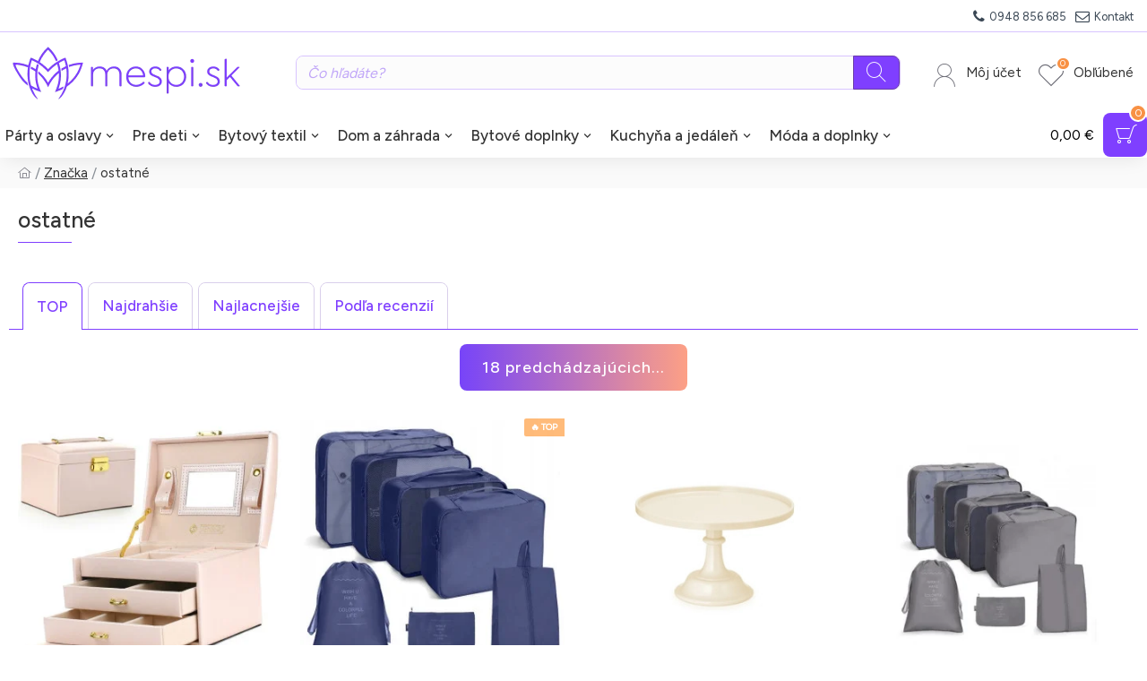

--- FILE ---
content_type: text/html; charset=utf-8
request_url: https://www.mespi.sk/ostatne-m25?page=7
body_size: 17423
content:
<!DOCTYPE html>
<html dir="ltr" lang="sk" class="desktop mac chrome chrome131 webkit is-guest route-product-manufacturer-info manufacturer-25 store-0 skin-1 desktop-header-active mobile-sticky no-language no-currency no-compare layout-5">
<head typeof="og:website">
<script>var dataLayer=[], gmt_ajax_link_data='https://www.mespi.sk/index.php?route=extension/module/gmt_datalayer/setup&v=9f7039c9-3cb3-4dda-b8f6-2ab6152da272',eMCVisitProductPageStep=1,eMCAddToCartStep=2,eMCVisitCartPageStep=0,eMCVisitCheckoutStep=3,eMCFinishOrderStep=4,productHrefs=[],promotionHrefs=[];</script><script>(function(w,d,s,l,i){w[l]=w[l]||[];w[l].push({'gtm.start':
new Date().getTime(),event:'gtm.js'});var f=d.getElementsByTagName(s)[0],
j=d.createElement(s),dl=l!='dataLayer'?'&l='+l:'';j.async=true;j.src=
'https://www.googletagmanager.com/gtm.js?id='+i+dl;f.parentNode.insertBefore(j,f);
})(window,document,'script','dataLayer','GTM-5CLHWR7');</script>
<script> var datalayer_data = {"general_data":{"current_view":"manufacturer","current_list":"manufacturer: ostatn\u00e9","current_currency":"EUR","current_categories":[],"store_name":"mespi.sk - Pre v\u00e1\u0161 \u0161t\u00fdlov\u00fd a vesel\u00fd domov \ud83c\udfe1\ud83c\udf89","userId":0,"string_searched":"","cart_products":[],"debug_enabled":null}}; </script>
<script> var fb_api_track_info = {"event_name":"PageView","currency":"EUR","value":"0.00","event_source_url":"https:\/\/www.mespi.sk\/ostatne-m25?page=7"}; </script><meta charset="UTF-8"/>
<meta name="viewport" content="width=device-width, initial-scale=1.0"/>
<meta http-equiv="X-UA-Compatible" content="IE=edge"/>
<meta name="robots" content="index, follow">
<title>ostatné | mespi.sk</title>
<base href="https://www.mespi.sk/"/>
<link rel="alternate" hreflang="sk-SK" href="https://www.mespi.sk/ostatne-m25?page=7"/>
<link rel="alternate" hreflang="cs-CZ" href="https://www.mespi.cz/ostatne-m25?page=7"/>
<link rel="dns-prefetch" href="//cdn.mespi.sk/"/>
<link rel="preconnect" href="//cdn.mespi.sk/" crossorigin/>
<link rel="preload" href="https://cdn.mespi.sk/assets/min/IRHN5h/a1d1a3913c28a7fb4e9b8519f4cc94ba1c6135ed.css?v=IRHN5h" as="style"/>
<link rel="preload" href="https://cdn.mespi.sk/assets/lib/jquery/jquery-3.7.1.min.js?v=IRHN5h" as="script"/>
<link rel="preload" href="https://cdn.mespi.sk/assets/lib/vanilla-lazyload/lazyload.min.js?v=IRHN5h" as="script"/>
<link rel="preload" href="//cdn.mespi.sk/assets/icons_custom/fonts/icomoon.woff2?v=IRHN5h" as="font" type="font/woff2" crossorigin/>
<meta name="description" content="Nákup za výborné ceny ❤️ odosielame do 24 hodín ✔️ doprava nad 80€ zdarma ✔️ rýchla a jednoduchá objednávka"/>
<meta property="fb:app_id" content="348146899824559"/>
<meta property="og:site_name" content="mespi.sk"/>
<meta property="og:type" content="website"/>
<meta property="og:title" content="ostatné"/>
<meta property="og:url" content="https://www.mespi.sk/ostatne-m25"/>
<meta property="og:image" content="https://cdn.mespi.sk/image/cache/catalog/02/transparent-600x315h.webp"/>
<meta property="og:image:width" content="600"/>
<meta property="og:image:height" content="315"/>
<meta property="og:description" content="ostatné"/>
<meta name="author" content="mespi">
<meta name="theme-color" content="#FFFFFF" />
<link rel="icon" type="image/svg+xml" href="https://cdn.mespi.sk/image/icons/favicon.svg"/>
<link rel="icon" type="image/png" sizes="16x16" href="https://cdn.mespi.sk/image/icons/favicon-16x16.png"/>
<link rel="icon" type="image/png" sizes="32x32" href="https://cdn.mespi.sk/image/icons/favicon-32x32.png"/>
<link rel="icon" type="image/png" sizes="48x48" href="https://cdn.mespi.sk/image/icons/favicon-48x48.png"/>
<link rel="icon" type="image/png" sizes="96x96" href="https://cdn.mespi.sk/image/icons/favicon-96x96.png"/>
<link rel="apple-touch-icon" sizes="192x192" href="https://cdn.mespi.sk/image/icons/icon-192x192.png"/>
<link rel="apple-touch-icon" sizes="512x512" href="https://cdn.mespi.sk/image/icons/icon-512x512.png"/>
<script>window['MO'] = {"isPopup":false,"isPhone":false,"isTablet":false,"isDesktop":true,"popupIDs":{"obchodne_podmienky":330,"reklamacne_podmienky":342,"ochrana_osobnych_udajov":339,"add_to_cart_popup":367,"drop_off_point_popup":354,"shipping_info_popup":367},"informationsIDs":{"obchodne_podmienky":5,"reklamacne_podmienky":8,"ochrana_osobnych_udajov":3},"filterScrollTop":false,"filterUrlValuesSeparator":",","countdownDay":"de\u0148","countdownHour":"hodina","countdownMin":"min","countdownSec":"sek","globalPageColumnLeftTabletStatus":false,"globalPageColumnRightTabletStatus":false,"scrollTop":false,"scrollToTop":false,"notificationHideAfter":"2500","quickviewPageStyleCloudZoomStatus":true,"quickviewPageStyleAdditionalImagesCarousel":true,"quickviewPageStyleProductStockUpdate":false,"quickviewPageStylePriceUpdate":false,"quickviewPageStyleOptionsSelect":"none","quickviewText":"Quickview","mobileHeaderOn":"tablet","subcategoriesCarouselStyleSpeed":"500","subcategoriesCarouselStyleAutoPlay":false,"subcategoriesCarouselStylePauseOnHover":true,"subcategoriesCarouselStyleDelay":"3000","subcategoriesCarouselStyleLoop":false,"productPageStyleImageCarouselStyleSpeed":"500","productPageStyleImageCarouselStyleAutoPlay":false,"productPageStyleImageCarouselStylePauseOnHover":true,"productPageStyleImageCarouselStyleDelay":"3000","productPageStyleImageCarouselStyleLoop":false,"productPageStyleCloudZoomStatus":false,"productPageStyleCloudZoomPosition":"inner","productPageStyleAdditionalImagesCarousel":true,"productPageStyleAdditionalImagesCarouselStyleSpeed":"500","productPageStyleAdditionalImagesCarouselStyleAutoPlay":true,"productPageStyleAdditionalImagesCarouselStylePauseOnHover":true,"productPageStyleAdditionalImagesCarouselStyleDelay":"3000","productPageStyleAdditionalImagesCarouselStyleLoop":false,"productPageStyleAdditionalImagesHeightAdjustment":"5","productPageStyleProductStockUpdate":false,"productPageStylePriceUpdate":true,"productPageStyleOptionsSelect":"all","infiniteScrollStatus":true,"infiniteScrollOffset":"5","infiniteScrollLoadPrev":"18 predch\u00e1dzaj\u00facich...","infiniteScrollLoadNext":"Na\u010d\u00edta\u0165 \u010fal\u0161ie","infiniteScrollLoading":"","infiniteScrollNoneLeft":"Dostali ste sa na koniec zoznamu.","checkoutUrl":"https:\/\/www.mespi.sk\/nakupny-kosik","windowOnBlur":"mespi.sk - \ud83d\udd14 Dokon\u010dite n\u00e1kup","cookieConsent":{"current_lang":"SK","languages":{"SK":{"consentModal":{"title":"V\u00e1\u017eime si va\u0161e s\u00fakromie","description":"\n<span class=\"cm__flex-wrapper\">\n    <span class=\"cm__image\">\n    <img\n        src=\"https:\/\/cdn.mespi.sk\/image\/mespik\/mespik-cookies_r_100w.png\"\n        srcset=\"https:\/\/cdn.mespi.sk\/image\/mespik\/mespik-cookies_r_100w.png 1x,https:\/\/cdn.mespi.sk\/image\/mespik\/mespik-cookies_r_200w.png 2x,https:\/\/cdn.mespi.sk\/image\/mespik\/mespik-cookies_r_300w.png 3x\"\n        alt=\"Mesp\u00edk cookies\"\n        class=\"cm__float-img\"\n    \/>\n    <\/span>\n    <span class=\"cm__text\">\n       Te\u0161\u00ed n\u00e1s, \u017ee ste n\u00e1s nav\u0161t\u00edvili. T\u00e1to str\u00e1nka pou\u017e\u00edva cookies, aby v\u00e1m pon\u00fakla skvel\u00fd z\u00e1\u017eitok z prehliadania. V\u0161etky d\u00f4le\u017eit\u00e9 inform\u00e1cie n\u00e1jdete na str\u00e1nke \n       <a href=\"\/informacie-o-cookies-i11\">Inform\u00e1cie o Cookies<\/a>. Nevyhnutn\u00e9 cookies s\u00fa automaticky zapnut\u00e9. \n       Ak s\u00fahlas\u00edte s prijat\u00edm v\u0161etk\u00fdch cookies, ktor\u00e9 sa nach\u00e1dzaj\u00fa na tomto webe, m\u00f4\u017eete to potvrdi\u0165 tla\u010didlom S\u00fahlas\u00edm a pokra\u010dova\u0165, ak chcete svoje nastavenia upravi\u0165 kliknite na tla\u010didlo <button type=\"button\" data-cc=\"show-preferencesModal\">Upravi\u0165 nastavenia cookies<\/button>. \n       <br\/> Kliknut\u00edm na tla\u010didlo <button type=\"button\" data-cc=\"accept-all\">S\u00fahlas\u00edm a pokra\u010dova\u0165<\/button>, z\u00e1rove\u0148 s\u00fahlas\u00edte s vyu\u017e\u00edvan\u00edm cookies a predan\u00edm \u00fadajov o spr\u00e1van\u00ed na webe na zobrazenie cielenej reklamy na soci\u00e1lnych sie\u0165ach a reklamn\u00fdch sie\u0165ach na \u010fal\u0161\u00edch weboch.\n    <\/span>\n<\/span>","acceptAllBtn":"S\u00fahlas\u00edm a pokra\u010dova\u0165","acceptNecessaryBtn":"Odmietnu\u0165 v\u0161etko","showPreferencesBtn":"Upravi\u0165 nastavenia cookies"},"preferencesModal":{"title":"Nastavenia cookies","acceptAllBtn":"Potvrdi\u0165 v\u0161etko","acceptNecessaryBtn":"Odmietnu\u0165 v\u0161etko","savePreferencesBtn":"Ulo\u017ei\u0165 v\u00fdber","closeIconLabel":"Zavrie\u0165","serviceCounterLabel":"Service|Services","sections":[{"title":"Pou\u017e\u00edvanie cookies","description":"Potrebujeme V\u00e1\u0161 s\u00fahlas na vyu\u017eitie jednotliv\u00fdch cookies, aby sme V\u00e1m okrem in\u00e9ho mohli ukazova\u0165 inform\u00e1cie t\u00fdkaj\u00face sa Va\u0161ich z\u00e1ujmov. Tu m\u00e1te mo\u017enos\u0165 prisp\u00f4sobi\u0165 s\u00fabory cookie v s\u00falade s vlastn\u00fdmi preferenciami. Vyberte si, ktor\u00e9 kateg\u00f3rie cookies m\u00e1te z\u00e1ujem povoli\u0165 na tejto str\u00e1nke. V\u0161etky nastavenia m\u00f4\u017eete nesk\u00f4r zmeni\u0165."},{"title":"Nevyhnut\u00e9 cookies","description":"Technick\u00e9 cookies s\u00fa nevyhnutn\u00e9 pre spr\u00e1vne fungovanie webu a v\u0161etk\u00fdch funkci\u00ed, ktor\u00e9 pon\u00faka. S\u00fa zodpovedn\u00e9 za uchov\u00e1vanie produktov v ko\u0161\u00edku, n\u00e1kupn\u00fd proces a ukladanie nastavenia s\u00fakromia. Nepo\u017eadujeme V\u00e1\u0161 s\u00fahlas s vyu\u017eit\u00edm technick\u00fdch cookies na na\u0161om webe. Z tohto d\u00f4vodu technick\u00e9 cookies nem\u00f4\u017eu by\u0165 individu\u00e1lne deaktivovan\u00e9 alebo aktivovan\u00e9.","linkedCategory":"necessary"},{"title":"Funk\u010dn\u00e9 cookies","description":"Tieto s\u00fabory cookie umo\u017e\u0148uj\u00fa webovej str\u00e1nke poskytova\u0165 vylep\u0161en\u00e9 funkcie a prisp\u00f4sobenie. M\u00f4\u017eeme ich nastavi\u0165 my alebo poskytovatelia tret\u00edch str\u00e1n, ktor\u00fdch slu\u017eby sme pridali na na\u0161e str\u00e1nky. Ak tieto s\u00fabory cookie nepovol\u00edte, niektor\u00e9 alebo v\u0161etky tieto slu\u017eby nemusia fungova\u0165 spr\u00e1vne.","linkedCategory":"functionality"},{"title":"Analytick\u00e9 cookies","description":"Analytick\u00e9 cookies n\u00e1m umo\u017e\u0148uj\u00fa meranie v\u00fdkonu n\u00e1\u0161ho webu a na\u0161ich reklamn\u00fdch kampan\u00ed. Ich pomocou ur\u010dujeme po\u010det n\u00e1v\u0161tev a zdroje n\u00e1v\u0161tev na\u0161ich webov\u00fdch str\u00e1nok. D\u00e1ta z\u00edskan\u00e9 pomocou t\u00fdchto cookies spracov\u00e1vame s\u00fahrnne, bez pou\u017eitia identifik\u00e1torov, ktor\u00e9 ukazuj\u00fa na konkr\u00e9tnych u\u017e\u00edvate\u013eov n\u00e1\u0161ho webu. Pokia\u013e vypnete pou\u017e\u00edvanie analytick\u00fdch cookies vo vz\u0165ahu k Va\u0161ej n\u00e1v\u0161teve, str\u00e1came mo\u017enos\u0165 anal\u00fdzy v\u00fdkonu a optimaliz\u00e1cie na\u0161ich opatren\u00ed.","linkedCategory":"analytics"},{"title":"Reklamn\u00e9 cookies","description":"Reklamn\u00e9 cookies pou\u017e\u00edvame my alebo na\u0161i partneri, aby sme V\u00e1m mohli zobrazi\u0165 vhodn\u00e9 obsahy alebo reklamy tak na na\u0161ich str\u00e1nkach, ako aj na str\u00e1nkach tret\u00edch subjektov. V\u010faka tomu m\u00f4\u017eeme vytv\u00e1ra\u0165 profily zalo\u017een\u00e9 na Va\u0161ich z\u00e1ujmoch, takzvan\u00e9 pseudonymizovan\u00e9 profily. Na z\u00e1klade t\u00fdchto inform\u00e1ci\u00ed nie je spravidla mo\u017en\u00e1 bezprostredn\u00e1 identifik\u00e1cia Va\u0161ej osoby, preto\u017ee s\u00fa pou\u017e\u00edvan\u00e9 iba pseudonymizovan\u00e9 \u00fadaje. Ak nevyjadr\u00edte s\u00fahlas, nebudete pr\u00edjemcom obsahov a rekl\u00e1m prisp\u00f4soben\u00fdch va\u0161im z\u00e1ujmom.","linkedCategory":"marketing"},{"title":"Viac inform\u00e1ci\u00ed","description":" <a href=\"\/kontakt\">Kontaktujte n\u00e1s<\/a>."}]}}}},"cartCount":0,"headerHeight":"90","headerCompactHeight":"60","mobileMenuOn":"","searchStyleSearchAutoSuggestStatus":true,"searchStyleSearchAutoSuggestDescription":false,"headerMiniSearchDisplay":"default","stickyStatus":true,"stickyFullHomePadding":false,"stickyFullwidth":true,"stickyAt":"","stickyHeight":"50","headerTopBarHeight":"36","topBarStatus":true,"headerType":"classic","headerMobileHeight":"60","headerMobileStickyStatus":true,"headerMobileTopBarVisibility":false,"headerMobileTopBarHeight":"36","columnsCount":0};</script>
<link href="https://fonts.googleapis.com/css?family=Figtree:400,500&amp;subset=latin&amp;display=block" type="text/css" rel="stylesheet" media="print" onload="this.media='all'"/>
<style>@font-face{font-family: 'icomoon';src:url('//cdn.mespi.sk/assets/icons_custom/fonts/icomoon.woff2?v=IRHN5h') format('woff2'),url('//cdn.mespi.sk/assets/icons_custom/fonts/icomoon.ttf?v=IRHN5h') format('truetype'),url('//cdn.mespi.sk/assets/icons_custom/fonts/icomoon.woff?v=IRHN5h') format('woff'),url('//cdn.mespi.sk/assets/icons_custom/fonts/icomoon.svg?v=IRHN5h') format('svg');font-weight:normal;font-style:normal;font-display:swap;}</style>
<link href="https://cdn.mespi.sk/assets/min/IRHN5h/a1d1a3913c28a7fb4e9b8519f4cc94ba1c6135ed.css?v=IRHN5h" type="text/css" rel="stylesheet" media="all" />
<link href="https://www.mespi.sk/ostatne-m25" rel="canonical" />
<link href="https://www.mespi.sk/ostatne-m25?page=6" rel="prev" />
<link href="https://www.mespi.sk/ostatne-m25?page=8" rel="next" />
<link href="https://www.mespi.sk/opensearch.xml" rel="search" title="Hľadať | mespi.sk" type="application/opensearchdescription+xml" />
<link href="https://www.mespi.sk/manifest.json" rel="manifest" />
<link href="https://cdn.mespi.sk/assets/min/IRHN5h/g_ea03890fc487db492864cf3058af0224.css?v=IRHN5h" type="text/css" rel="stylesheet" media="all" />
<script src="https://cdn.mespi.sk/assets/lib/jquery/jquery-3.7.1.min.js?v=IRHN5h"></script>
<script src="https://cdn.mespi.sk/assets/lib/vanilla-lazyload/lazyload.min.js?v=IRHN5h"></script>
<script type="application/ld+json">{"@context":"https:\/\/schema.org","@type":"WebSite","url":"https:\/\/www.mespi.sk\/","name":"mespi.sk","description":"Od \u00fatuln\u00e9ho textilu a dekor\u00e1ci\u00ed \ud83d\udecb\ufe0f a\u017e po p\u00e1rty doplnky \ud83c\udf88 a praktick\u00e9 veci pre deti \ud83d\udc76 \u2013 v\u0161etko pre v\u00e1\u0161 domov n\u00e1jdete na mespi.sk","potentialAction":{"@type":"SearchAction","target":"https:\/\/www.mespi.sk\/hladat?search={search}","query-input":"required name=search"}}</script>
<script type="application/ld+json">{"@context":"https:\/\/schema.org","@type":"Organization","url":"https:\/\/www.mespi.sk\/","logo":"https:\/\/cdn.mespi.sk\/image\/cache\/catalog\/02\/logo_main-270x81.webp"}</script>
<script type="application/ld+json">{"@context":"https:\/\/schema.org","@type":"Product","name":"mespi.sk - https:\/\/www.mespi.sk\/hodnotenie-obchodu","aggregateRating":{"@type":"AggregateRating","ratingValue":"4.9","ratingCount":"649","reviewCount":"649"}}</script>
</head>
<body class="">
<noscript><iframe src="https://www.googletagmanager.com/ns.html?id=GTM-5CLHWR7" height="0" width="0" style="display:none;visibility:hidden"></iframe></noscript>
<div class="mobile-container mobile-main-menu-container">
      <div class="m-menu">
    <div class="m-menu-section-header">
        <div class="m-menu-header">
            <div class="m-menu-close">
                <a class="x" href="#" role="button" onclick="return false;">
                    <svg width="16" height="16" viewBox="0 0 16 16" fill="none" xmlns="http://www.w3.org/2000/svg">
                        <line x1="0.680451" y1="1.26721" x2="14.6805" y2="14.2672" stroke="#7F3FFF" stroke-width="2"/>
                        <line y1="-1" x2="19.105" y2="-1"
                              transform="matrix(0.732794 -0.680451 -0.680451 -0.732794 0 14)" stroke="#7F3FFF"
                              stroke-width="2"/>
                    </svg>
                </a>
            </div>
            <div class="m-menu-logo">
                                    <a href="https://www.mespi.sk/">
                        <img src="https://cdn.mespi.sk/image/cache/catalog/02/logo_main-270x81.webp"  width="270" height="81" alt="mespi.sk" title="mespi.sk"/>
                    </a>
                            </div>
            <div class="m-menu-shop-roku">
                
            </div>
            <div class="m-mespik-divider">
                <a href="/zoznamte-sa-s-mespikom-vasim-novym-sprievodcom-svetom-oslav-zabavy-a-pohodlia-b102">
                    <img
                            src="https://cdn.mespi.sk/image/mespik/mespik-pozera-na-menu_80w.png"
                            srcset="https://cdn.mespi.sk/image/mespik/mespik-pozera-na-menu_80w.png 80w, https://cdn.mespi.sk/image/mespik/mespik-pozera-na-menu_160w.png 160w"
                            sizes="80px"
                            width="80"
                            alt="Mespík maskot mespi.sk"
                            title="Mespík maskot mespi.sk"
                    />
                </a>
            </div>
        </div>
    </div>
    <div class="m-menu-section-links">
        <div class="m-menu-section">
                            <div class="m-menu-section-name">Kategórie</div>
                <div class="m-menu-links">
                                            <div class="m-menu-link-item">
                                                            <a class="m-menu-link-item-icon" href="/party-c283">
                                    <img
                                            src="https://cdn.mespi.sk/image/cache/catalog/04-cat/mobile-menu-icons/party-oslavy-60x60.webp"
                                            srcset="https://cdn.mespi.sk/image/cache/catalog/04-cat/mobile-menu-icons/party-oslavy-60x60.webp 1x, https://cdn.mespi.sk/image/cache/catalog/04-cat/mobile-menu-icons/party-oslavy-96x96.webp 2x, https://cdn.mespi.sk/image/cache/catalog/04-cat/mobile-menu-icons/party-oslavy-144x144.webp 3x"
                                            width="60" height="60" alt="" loading="lazy"
                                    />
                                </a>
                                                        <a class="m-menu-link-item-name" href="/party-c283">Párty a oslavy</a>
                        </div>
                                            <div class="m-menu-link-item">
                                                            <a class="m-menu-link-item-icon" href="/pre-deti-c65">
                                    <img
                                            src="https://cdn.mespi.sk/image/cache/catalog/04-cat/mobile-menu-icons/pre-deti-60x60.webp"
                                            srcset="https://cdn.mespi.sk/image/cache/catalog/04-cat/mobile-menu-icons/pre-deti-60x60.webp 1x, https://cdn.mespi.sk/image/cache/catalog/04-cat/mobile-menu-icons/pre-deti-96x96.webp 2x, https://cdn.mespi.sk/image/cache/catalog/04-cat/mobile-menu-icons/pre-deti-144x144.webp 3x"
                                            width="60" height="60" alt="" loading="lazy"
                                    />
                                </a>
                                                        <a class="m-menu-link-item-name" href="/pre-deti-c65">Pre deti</a>
                        </div>
                                            <div class="m-menu-link-item">
                                                            <a class="m-menu-link-item-icon" href="/bytovy-textil-c85">
                                    <img
                                            src="https://cdn.mespi.sk/image/cache/catalog/04-cat/mobile-menu-icons/bytovy-textil-60x60.webp"
                                            srcset="https://cdn.mespi.sk/image/cache/catalog/04-cat/mobile-menu-icons/bytovy-textil-60x60.webp 1x, https://cdn.mespi.sk/image/cache/catalog/04-cat/mobile-menu-icons/bytovy-textil-96x96.webp 2x, https://cdn.mespi.sk/image/cache/catalog/04-cat/mobile-menu-icons/bytovy-textil-144x144.webp 3x"
                                            width="60" height="60" alt="" loading="lazy"
                                    />
                                </a>
                                                        <a class="m-menu-link-item-name" href="/bytovy-textil-c85">Bytový Textil</a>
                        </div>
                                            <div class="m-menu-link-item">
                                                            <a class="m-menu-link-item-icon" href="/kuchyna-a-jedalen-c86">
                                    <img
                                            src="https://cdn.mespi.sk/image/cache/catalog/04-cat/mobile-menu-icons/kuchyna-jedalen-v2-60x60.webp"
                                            srcset="https://cdn.mespi.sk/image/cache/catalog/04-cat/mobile-menu-icons/kuchyna-jedalen-v2-60x60.webp 1x, https://cdn.mespi.sk/image/cache/catalog/04-cat/mobile-menu-icons/kuchyna-jedalen-v2-96x96.webp 2x, https://cdn.mespi.sk/image/cache/catalog/04-cat/mobile-menu-icons/kuchyna-jedalen-v2-144x144.webp 3x"
                                            width="60" height="60" alt="" loading="lazy"
                                    />
                                </a>
                                                        <a class="m-menu-link-item-name" href="/kuchyna-a-jedalen-c86">Kuchyňa a jedáleň</a>
                        </div>
                                            <div class="m-menu-link-item">
                                                            <a class="m-menu-link-item-icon" href="/dom-a-zahrada-c292">
                                    <img
                                            src="https://cdn.mespi.sk/image/cache/catalog/04-cat/mobile-menu-icons/dom-zahrada-60x60.webp"
                                            srcset="https://cdn.mespi.sk/image/cache/catalog/04-cat/mobile-menu-icons/dom-zahrada-60x60.webp 1x, https://cdn.mespi.sk/image/cache/catalog/04-cat/mobile-menu-icons/dom-zahrada-96x96.webp 2x, https://cdn.mespi.sk/image/cache/catalog/04-cat/mobile-menu-icons/dom-zahrada-144x144.webp 3x"
                                            width="60" height="60" alt="" loading="lazy"
                                    />
                                </a>
                                                        <a class="m-menu-link-item-name" href="/dom-a-zahrada-c292">Dom a záhrada</a>
                        </div>
                                            <div class="m-menu-link-item">
                                                            <a class="m-menu-link-item-icon" href="/bytove-doplnky-c84">
                                    <img
                                            src="https://cdn.mespi.sk/image/cache/catalog/04-cat/mobile-menu-icons/bytove-doplnky-60x60.webp"
                                            srcset="https://cdn.mespi.sk/image/cache/catalog/04-cat/mobile-menu-icons/bytove-doplnky-60x60.webp 1x, https://cdn.mespi.sk/image/cache/catalog/04-cat/mobile-menu-icons/bytove-doplnky-96x96.webp 2x, https://cdn.mespi.sk/image/cache/catalog/04-cat/mobile-menu-icons/bytove-doplnky-144x144.webp 3x"
                                            width="60" height="60" alt="" loading="lazy"
                                    />
                                </a>
                                                        <a class="m-menu-link-item-name" href="/bytove-doplnky-c84">Bytové doplnky</a>
                        </div>
                                            <div class="m-menu-link-item">
                                                            <a class="m-menu-link-item-icon" href="/doplnky-c87">
                                    <img
                                            src="https://cdn.mespi.sk/image/cache/catalog/04-cat/mobile-menu-icons/moda-doplnky-60x60.webp"
                                            srcset="https://cdn.mespi.sk/image/cache/catalog/04-cat/mobile-menu-icons/moda-doplnky-60x60.webp 1x, https://cdn.mespi.sk/image/cache/catalog/04-cat/mobile-menu-icons/moda-doplnky-96x96.webp 2x, https://cdn.mespi.sk/image/cache/catalog/04-cat/mobile-menu-icons/moda-doplnky-144x144.webp 3x"
                                            width="60" height="60" alt="" loading="lazy"
                                    />
                                </a>
                                                        <a class="m-menu-link-item-name" href="/doplnky-c87">Móda a doplnky</a>
                        </div>
                                            <div class="m-menu-link-item">
                                                            <a class="m-menu-link-item-icon" href="/akcia">
                                    <img
                                            src="https://cdn.mespi.sk/image/cache/catalog/04-cat/mobile-menu-icons/vypredaj-60x60.webp"
                                            srcset="https://cdn.mespi.sk/image/cache/catalog/04-cat/mobile-menu-icons/vypredaj-60x60.webp 1x, https://cdn.mespi.sk/image/cache/catalog/04-cat/mobile-menu-icons/vypredaj-96x96.webp 2x, https://cdn.mespi.sk/image/cache/catalog/04-cat/mobile-menu-icons/vypredaj-144x144.webp 3x"
                                            width="60" height="60" alt="" loading="lazy"
                                    />
                                </a>
                                                        <a class="m-menu-link-item-name" href="/akcia">Výpredaj</a>
                        </div>
                                    </div>
                            <div class="m-menu-section-name">Informácie</div>
                <div class="m-menu-links">
                                            <div class="m-menu-link-item">
                                                            <a class="m-menu-link-item-icon" href="/nakupny-kosik">
                                    <img
                                            src="https://cdn.mespi.sk/image/cache/catalog/04-cat/mobile-menu-icons/nakupny-kosik-60x60.webp"
                                            srcset="https://cdn.mespi.sk/image/cache/catalog/04-cat/mobile-menu-icons/nakupny-kosik-60x60.webp 1x, https://cdn.mespi.sk/image/cache/catalog/04-cat/mobile-menu-icons/nakupny-kosik-96x96.webp 2x, https://cdn.mespi.sk/image/cache/catalog/04-cat/mobile-menu-icons/nakupny-kosik-144x144.webp 3x"
                                            width="60" height="60" alt="" loading="lazy"
                                    />
                                </a>
                                                        <a class="m-menu-link-item-name" href="/nakupny-kosik">Nákupný košík</a>
                        </div>
                                            <div class="m-menu-link-item">
                                                            <a class="m-menu-link-item-icon" href="/prihlasenie">
                                    <img
                                            src="https://cdn.mespi.sk/image/cache/catalog/04-cat/mobile-menu-icons/moj-ucet-60x60.webp"
                                            srcset="https://cdn.mespi.sk/image/cache/catalog/04-cat/mobile-menu-icons/moj-ucet-60x60.webp 1x, https://cdn.mespi.sk/image/cache/catalog/04-cat/mobile-menu-icons/moj-ucet-96x96.webp 2x, https://cdn.mespi.sk/image/cache/catalog/04-cat/mobile-menu-icons/moj-ucet-144x144.webp 3x"
                                            width="60" height="60" alt="" loading="lazy"
                                    />
                                </a>
                                                        <a class="m-menu-link-item-name" href="/prihlasenie">Môj účet</a>
                        </div>
                                            <div class="m-menu-link-item">
                                                            <a class="m-menu-link-item-icon" href="/blog">
                                    <img
                                            src="https://cdn.mespi.sk/image/cache/catalog/04-cat/mobile-menu-icons/magazin-60x60.webp"
                                            srcset="https://cdn.mespi.sk/image/cache/catalog/04-cat/mobile-menu-icons/magazin-60x60.webp 1x, https://cdn.mespi.sk/image/cache/catalog/04-cat/mobile-menu-icons/magazin-96x96.webp 2x, https://cdn.mespi.sk/image/cache/catalog/04-cat/mobile-menu-icons/magazin-144x144.webp 3x"
                                            width="60" height="60" alt="" loading="lazy"
                                    />
                                </a>
                                                        <a class="m-menu-link-item-name" href="/blog">Magazín</a>
                        </div>
                                            <div class="m-menu-link-item">
                                                            <a class="m-menu-link-item-icon" href="/doprava-a-platba-i18">
                                    <img
                                            src="https://cdn.mespi.sk/image/cache/catalog/04-cat/mobile-menu-icons/doprava-platba-60x60.webp"
                                            srcset="https://cdn.mespi.sk/image/cache/catalog/04-cat/mobile-menu-icons/doprava-platba-60x60.webp 1x, https://cdn.mespi.sk/image/cache/catalog/04-cat/mobile-menu-icons/doprava-platba-96x96.webp 2x, https://cdn.mespi.sk/image/cache/catalog/04-cat/mobile-menu-icons/doprava-platba-144x144.webp 3x"
                                            width="60" height="60" alt="" loading="lazy"
                                    />
                                </a>
                                                        <a class="m-menu-link-item-name" href="/doprava-a-platba-i18">Doprava a platba</a>
                        </div>
                                            <div class="m-menu-link-item">
                                                            <a class="m-menu-link-item-icon" href="/casto-kladene-otazky-i7">
                                    <img
                                            src="https://cdn.mespi.sk/image/cache/catalog/04-cat/mobile-menu-icons/casto-kladene-otazky-60x60.webp"
                                            srcset="https://cdn.mespi.sk/image/cache/catalog/04-cat/mobile-menu-icons/casto-kladene-otazky-60x60.webp 1x, https://cdn.mespi.sk/image/cache/catalog/04-cat/mobile-menu-icons/casto-kladene-otazky-96x96.webp 2x, https://cdn.mespi.sk/image/cache/catalog/04-cat/mobile-menu-icons/casto-kladene-otazky-144x144.webp 3x"
                                            width="60" height="60" alt="" loading="lazy"
                                    />
                                </a>
                                                        <a class="m-menu-link-item-name" href="/casto-kladene-otazky-i7">Často kladené otázky</a>
                        </div>
                                            <div class="m-menu-link-item">
                                                            <a class="m-menu-link-item-icon" href="/kontakt">
                                    <img
                                            src="https://cdn.mespi.sk/image/cache/catalog/04-cat/mobile-menu-icons/kontakt-60x60.webp"
                                            srcset="https://cdn.mespi.sk/image/cache/catalog/04-cat/mobile-menu-icons/kontakt-60x60.webp 1x, https://cdn.mespi.sk/image/cache/catalog/04-cat/mobile-menu-icons/kontakt-96x96.webp 2x, https://cdn.mespi.sk/image/cache/catalog/04-cat/mobile-menu-icons/kontakt-144x144.webp 3x"
                                            width="60" height="60" alt="" loading="lazy"
                                    />
                                </a>
                                                        <a class="m-menu-link-item-name" href="/kontakt">Kontakt</a>
                        </div>
                                    </div>
                    </div>
    </div>
</div>
<style>
    .m-menu {
        height: 100%;
        overflow-y: auto;
    }

    .m-menu-close {
        position: absolute;
        right: 12px;
        top: 12px;
    }

    .m-menu-logo {
        height: 38px;
        display: flex;
        align-items: center;
        justify-content: flex-start;
        width: 192px;
    }

    .m-menu-shop-roku {
        margin-left: -5px;
    }

    .m-mespik-divider {
        position: absolute;
        bottom: -49px;
        right: 13px;
    }

    .m-menu-section-header {
        background: #ffffff;
    }

    .m-menu-header {
        position: relative;
        gap: 10px;
        display: flex;
        padding: 10px;
        flex-direction: column;
    }

    .m-menu-section-links {
    }

    .m-menu-section {
        padding: 10px 8px;
    }

    .m-menu-section-name {
        font-weight: bold;
        font-size: 15px;
        padding: 5px 0;
    }

    .m-menu-links {
        display: flex;
        flex-direction: column;
        gap: 10px;
        margin-bottom: 25px;
    }
    .m-menu-link-item {
        display: grid;
        align-items: center;
        width: 100%;
        background-color: #fff;
        border-radius: 8px;
        box-shadow: rgba(105, 61, 169, 0.2) 0 2px 6px 0;
        grid-template-columns: 50px auto;
        padding: 0;
        border: 1px solid #d9cfeb;
    }
    .m-menu-link-item a {
        text-decoration: none;
        font-size: 15px;
        font-weight: 500;
        color: #333333;
    }
    .m-menu-link-item-icon {
        display: flex;
        flex-wrap: wrap;
        align-items: center;
        background-repeat: no-repeat;
        background-position: 50%;
        margin: 1px;
        width: 48px;
        height: 48px;
        background-size: contain;

    }

    .m-menu-link-item-icon img {
        border-radius: 8px;
    }
    .m-menu-link-item-name {
        display: flex;
        align-items: center;
        min-height: 48px;
        margin-left: 6px;
        margin-right: 6px;
    }
</style>
<script>
    $(document).delegate('.x', 'click', function (e) {
        e.stopPropagation();
    });
</script>
  </div>

<div class="mobile-container mobile-filter-container">
  <div class="mobile-wrapper-header"></div>
  <div class="mobile-filter-wrapper"></div>
</div>

<div class="mobile-container mobile-cart-content-container">
  <div class="mobile-wrapper-header">
    <span>Produkty v košíku</span>
    <a class="x" href="#" role="button" onclick="return false;"></a>
  </div>
  <div class="mobile-cart-content-wrapper cart-content"></div>
</div>



<div class="site-wrapper">

  

    <header class="header-classic">
          <div class="header header-classic header-lg">
  <div class="top-bar navbar-nav">
    
          <div class="language-currency top-menu">
        <div class="desktop-language-wrapper">
          
        </div>
        <div class="desktop-currency-wrapper">
          
        </div>
      </div>
        <div class="third-menu">  <div class="top-menu top-menu-405">
    <ul class="j-menu">
                  <li class="menu-item top-menu-item top-menu-item-1">
                  <a href="tel:+421948856685" aria-label="0948 856 685"><span class="links-text">0948 856 685</span></a>
            </li>

                  <li class="menu-item top-menu-item top-menu-item-2">
                  <a href="https://www.mespi.sk/kontakt" aria-label="Kontakt"><span class="links-text">Kontakt</span></a>
            </li>

          </ul>
  </div>
</div>
      </div>
  <div class="mid-bar navbar-nav">
    <div class="desktop-logo-wrapper">
      <div id="logo">
                  <a href="https://www.mespi.sk/">
            <img src="https://cdn.mespi.sk/image/cache/catalog/02/logo_main-270x81.webp"  width="270" height="81" alt="mespi.sk" title="mespi.sk"/>
          </a>
              </div>
    </div>
        <div class="desktop-search-wrapper full-search default-search-wrapper">
      <div id="search" class="dropdown dropdown-search">
  <button class="dropdown-toggle search-trigger" aria-label="search-autocomplete" data-toggle="dropdown"></button>
  <div class="dropdown-menu j-dropdown ">
    <div class="header-search">
            <input type="text" name="search" value="" aria-label="Čo hľadáte?" placeholder="Čo hľadáte?" autocomplete="off" class="search-input" data-category_id=""/>
      <button type="button" class="search-button" aria-label="search" data-search-url="https://www.mespi.sk/hladat?search="></button>
    </div>
    <div class="search-result-content hidden-content-search hidden-content js-hidden-content">
      <div class="search-group" id="search_result">
      </div>
      <div class="search-content">
    
            <div class="margin-bottom-05 margin-top-05">
            <div class="h-divider">
                <div class="zeta">Populárne kategórie</div>
            </div>
        </div>
        <ul class="search-result-list categories">
                            <li class="search-result-list-item">
                    <a class="search-result-list-link category" href="https://www.mespi.sk/party-a-oslavy-c283">
                        <span class="search-result-list-text category">Párty a oslavy</span>
                    </a>
                </li>
                            <li class="search-result-list-item">
                    <a class="search-result-list-link category" href="https://www.mespi.sk/tematicke-party-a-oslavy-c375">
                        <span class="search-result-list-text category">Tematické párty a oslavy</span>
                    </a>
                </li>
                            <li class="search-result-list-item">
                    <a class="search-result-list-link category" href="https://www.mespi.sk/prehozy-na-postel-c255">
                        <span class="search-result-list-text category">Prehozy na posteľ</span>
                    </a>
                </li>
                            <li class="search-result-list-item">
                    <a class="search-result-list-link category" href="https://www.mespi.sk/personalizovane-balony-s-textom-c602">
                        <span class="search-result-list-text category">Personalizované balóny s textom</span>
                    </a>
                </li>
                            <li class="search-result-list-item">
                    <a class="search-result-list-link category" href="https://www.mespi.sk/zavesy-a-zaclony-c251">
                        <span class="search-result-list-text category">Závesy a záclony</span>
                    </a>
                </li>
                            <li class="search-result-list-item">
                    <a class="search-result-list-link category" href="https://www.mespi.sk/pre-deti-c65">
                        <span class="search-result-list-text category">Pre deti</span>
                    </a>
                </li>
                    </ul>
    
    
</div>


              <div class="search-content-bottom">
          <div class="row">
            <div class="col-12"><span class="zeta">Užitočné odkazy</span></div>
          </div>
          <div class="hr-line hr-line-05 hr-line-gray"></div>
          <ul>
                          <li class="search-result-list-item"><a class="search-result-list-link" href="/blog"><span class="search-result-list-text">Magazín</span></a></li>
                          <li class="search-result-list-item"><a class="search-result-list-link" href="/doprava-a-platba-i18"><span class="search-result-list-text">Doprava a platba</span></a></li>
                          <li class="search-result-list-item"><a class="search-result-list-link" href="/kontakt"><span class="search-result-list-text">Kontakt</span></a></li>
                      </ul>
        </div>
          </div>
  </div>
</div>
  <script>MO.searchPlaceholderMessages = ["Mesp\u00edk je tu a je pripraven\u00fd pom\u00f4c\u0165","Nap\u00ed\u0161, \u010do h\u013ead\u00e1\u0161 \u2013 Mesp\u00edk to poh\u013ead\u00e1 za teba","Sk\u00fas zada\u0165: P\u00e1rty a oslavy","...alebo Hotov\u00e9 z\u00e1vesy","...alebo Pre deti","...alebo Bal\u00f3ny s \u010d\u00edslami","...alebo Dekor\u00e1cie na 1. narodeniny","...alebo V\u00fdzdoba na rozl\u00fa\u010dku so slobodou","...alebo Detsk\u00e9","...alebo Kateg\u00f3ria pre deti","...alebo Narodeninov\u00e9 girlandy","...alebo P\u00e1rty sety pre chlapcov a diev\u010dat\u00e1","...alebo Papierov\u00e9 taniere a poh\u00e1riky","...alebo T\u00e9my ako Jednoro\u017eec, Dino, Safari...","...alebo Hra\u010dky"];</script>

    </div>
        <div class="classic-cart-wrapper">
                  <div class="top-menu secondary-menu">  <div class="top-menu top-menu-14">
    <ul class="j-menu">
                  <li class="menu-item top-menu-item top-menu-item-1 dropdown drop-menu">
                  <a href="https://www.mespi.sk/prihlasenie" aria-label="Môj účet" class="dropdown-toggle" data-toggle="dropdown"><span class="links-text">Môj účet</span></a>
            <div class="dropdown-menu j-dropdown">
        <ul class="j-menu">
                          <li class="menu-item top-menu-item-2">
                  <a href="javascript:open_login_popup()" aria-label="Prihlásenie"><span class="links-text">Prihlásenie</span></a>
            </li>

                          <li class="menu-item top-menu-item-3">
                  <a href="javascript:open_register_popup()" aria-label="Registrácia"><span class="links-text">Registrácia</span></a>
            </li>

                  </ul>
      </div>
      </li>

                  <li class="menu-item top-menu-item top-menu-item-5">
                  <a href="https://www.mespi.sk/oblubene-produkty" aria-label="Obľúbené"><span class="links-text">Obľúbené</span><span class="count-badge wishlist-badge count-zero">0</span></a>
            </li>

          </ul>
  </div>
</div>
                    </div>
  </div>
  <div class="desktop-main-menu-wrapper menu-default  navbar-nav">
    
		<div id="dmenu-main_menu-291" class="dynamic-menu" style="width: 100%;" data-ajaxnow="ajaxLoading('#dmenu-main_menu-291', 'module');" data-ajaxdata='{"idx":"dmenu-main_menu-291"}'>
			<script>MO.mainMenuLoading = true;</script>
<div style="display: flex;align-items: center; height: 100%; width:100%; justify-content: center; padding-left: 10px;padding-right: 10px;">
            <div class="preloader-bg" style="margin: 10px;height: 15px"></div>
            <div class="preloader-bg" style="margin: 10px;height: 15px"></div>
            <div class="preloader-bg" style="margin: 10px;height: 15px"></div>
            <div class="preloader-bg" style="margin: 10px;height: 15px"></div>
            <div class="preloader-bg" style="margin: 10px;height: 15px"></div>
            <div class="preloader-bg" style="margin: 10px;height: 15px"></div>
            <div class="preloader-bg" style="margin: 10px;height: 15px"></div>
            <div class="preloader-bg" style="margin: 10px;height: 15px"></div>
            <div class="preloader-bg" style="margin: 10px;height: 15px"></div>
    </div>


		</div>
		
        
              <div class="desktop-cart-wrapper default-cart-wrapper">
        <div id="cart" class="dropdown">
  <a data-toggle="dropdown" data-loading-text="Nahrávam..." class="dropdown-toggle cart-heading" href="https://www.mespi.sk/nakupny-kosik">
        <span id="cart-total">0,00 €</span>
        <i class="fa fa-shopping-cart">
          </i>
    <span id="cart-items" class="count-badge count-zero">0</span>
  </a>
  <div id="cart-content" class="dropdown-menu cart-content j-dropdown">
    <ul>
            <li>
        <p class="text-center cart-empty">Momentálne nemáte v košíku vložený žiadny tovar.</p>
      </li>
          </ul>
  </div>
</div>

      </div>
      </div>
</div>
              <div class="mobile-header mobile-default mobile-1">
  <div class="mobile-top-bar">
    <div class="mobile-top-menu-wrapper">
      
    </div>
        <div class="language-currency top-menu">
      <div class="mobile-currency-wrapper">
        
      </div>
      <div class="mobile-language-wrapper">
        
      </div>
    </div>
      </div>
  <div class="mobile-bar sticky-bar">
    <div class="mobile-logo-wrapper">
          </div>
    <div class="mobile-bar-group">
      <div class="menu-trigger"></div>
      <div id="mespik" style="margin-right: 15px;">
        <a href="/zoznamte-sa-s-mespikom-vasim-novym-sprievodcom-svetom-oslav-zabavy-a-pohodlia-b102">
          <img
                  src="https://cdn.mespi.sk/image/mespik/mespik-pozera-na-stranku_r_80w.png"
                  srcset="https://cdn.mespi.sk/image/mespik/mespik-pozera-na-stranku_r_80w.png 80w, https://cdn.mespi.sk/image/mespik/mespik-pozera-na-stranku_r_160w.png 160w"
                  sizes="80px"
                  width="60"
                  style="margin-top: 14px;"
                  alt="Mespík maskot mespi.sk"
                  title="Mespík maskot mespi.sk"
          />
        </a>
      </div>
                        <div class="mobile-cart-wrapper mini-cart">
        
      </div>
    </div>
  </div>
    <div class="mobile-bar-group mobile-search-group">
    <div class="mobile-search-wrapper full-search" style="flex: 1;">
      
    </div>
    <style>
      .mobile-header-active .mobile-search-group {
        padding: 0;
        background: white;
        margin: 0 7px 1px 7px;
        z-index: 0;
      }

      .header-search input[name="search"]::placeholder {
        font-style: italic;
        color: #c1a7f8 !important;
      }
    </style>
  </div>
  </div>
      </header>
  
  

<ul class="breadcrumb">
    <li><a title="Úvod" href="https://www.mespi.sk/"><i class="fa fa-home"></i></a></li>
    <li><a title="" href="https://www.mespi.sk/vyrobcovia">Značka</a></li>
    <li><a title="" href="https://www.mespi.sk/ostatne-m25">ostatné</a></li>
  </ul>

<div id="product-manufacturer" class="container">
  <div class="row">
                <div id="content" class="col-sm-12">
              <h1 class="title page-title">ostatné</h1>
            <div> </div>      
      <div class="main-products-wrapper">
                  <div class="product-sorter">
        <div class="tabs-container">
            <ul class="nav nav-tabs">
                <li class="tab-1 active">
                    <a href="https://www.mespi.sk/ostatne-m25?sort=p.sort_order&amp;order=ASC">TOP</a>
                </li>
                <li class="tab-2 ">
                    <a href="https://www.mespi.sk/ostatne-m25?sort=p.price&amp;order=DESC">Najdrahšie</a>
                </li>
                <li class="tab-3 ">
                    <a href="https://www.mespi.sk/ostatne-m25?sort=p.price&amp;order=ASC">Najlacnejšie</a>
                </li>
                <li class="tab-4 ">
                    <a href="https://www.mespi.sk/ostatne-m25?sort=rating&amp;order=DESC">Podľa recenzií</a>
                </li>
            </ul>
        </div>
    </div>
        <div class="main-products product-grid">
                        <div class="product-layout  has-extra-button">
    <div class="product-thumb">
            <div class="image">
        
        <a href="https://www.mespi.sk/moda-a-doplnky-c87/sperkovnica-kufrik-na-bizuteriu-elegantna-ruzova-p21749"  class="product-img has-second-image">
          <div>
                          <img src="[data-uri]" data-src="https://cdn.mespi.sk/image/cache/catalog/ostatn_/sperkovnica-kufrik-na-bizuteriu-elegantna-ruzova-06228-pd49pr-330x330.webp" data-srcset="https://cdn.mespi.sk/image/cache/catalog/ostatn_/sperkovnica-kufrik-na-bizuteriu-elegantna-ruzova-06228-pd49pr-330x330.webp 1x, https://cdn.mespi.sk/image/cache/catalog/ostatn_/sperkovnica-kufrik-na-bizuteriu-elegantna-ruzova-06228-pd49pr-660x660.webp 2x"  width="330" height="330" alt="Šperkovnica - kufrík na bižutériu, elegantná ružová" title="Šperkovnica - kufrík na bižutériu, elegantná ružová" class="img-responsive img-first lazyload"/>
            
                                          <img src="[data-uri]" data-src="https://cdn.mespi.sk/image/cache/catalog/ostatn_/sperkovnica-kufrik-na-bizuteriu-elegantna-ruzova-06228-pd49pr-1-330x330.webp" data-srcset="https://cdn.mespi.sk/image/cache/catalog/ostatn_/sperkovnica-kufrik-na-bizuteriu-elegantna-ruzova-06228-pd49pr-1-330x330.webp 1x, https://cdn.mespi.sk/image/cache/catalog/ostatn_/sperkovnica-kufrik-na-bizuteriu-elegantna-ruzova-06228-pd49pr-1-660x660.webp 2x"  width="330" height="330" alt="Šperkovnica - kufrík na bižutériu, elegantná ružová" title="Šperkovnica - kufrík na bižutériu, elegantná ružová" class="img-responsive img-second lazyload"/>
                          
          </div>
        </a>

        
              </div>

      <div class="caption">
                  <div class="stats">
                          <span class="stat-1"><span class="stats-label">Značka:</span> <span><a href="https://www.mespi.sk/ostatne-m25">ostatné</a></span></span>
                                  </div>
        
                  <div class="name"><a href="https://www.mespi.sk/moda-a-doplnky-c87/sperkovnica-kufrik-na-bizuteriu-elegantna-ruzova-p21749" >Šperkovnica - kufrík na bižutériu, elegantná ružová</a></div>
        
        <div class="description">Krásna šperkovnica so zrkadlom pre šperky je nevyhnutnou pomôckou pre každú ženu. Potiahnutá elegantným, lakovaným materiálom, tzv. ekokožou. Vnútro je podšité jemným plyšovým materiálom,  ktorý chráni jemné a hodnotné šperky pred poškriabaním. Vo vnútri je umiestnené zrkadlo.

Šperkovnica je ideá..</div>

                  <div class="price">
            <div>
                              <span class="price-normal">22,45 €</span>
                                              <i class="icon-stock in"></i>
                            </div>
                          <span class="price-tax">Cena bez DPH:18,25 €</span>
                      </div>
        
                  <div class="rating no-rating ">
            <div class="rating-stars">
                                                <span class="fa fa-stack"><i class="fa fa-star-o fa-stack-2x"></i></span>
                                                                <span class="fa fa-stack"><i class="fa fa-star-o fa-stack-2x"></i></span>
                                                                <span class="fa fa-stack"><i class="fa fa-star-o fa-stack-2x"></i></span>
                                                                <span class="fa fa-stack"><i class="fa fa-star-o fa-stack-2x"></i></span>
                                                                <span class="fa fa-stack"><i class="fa fa-star-o fa-stack-2x"></i></span>
                                          </div>
          </div>
        
                <div class="buttons-wrapper">
          <div class="button-group">
                                          <div class="cart-group">
                  <div class="stepper">
                    <input type="text" name="quantity" value="1" data-minimum="1" class="form-control"/>
                    <input type="hidden" name="product_id" value="21749"/>
                    <span>
                    <i class="fa fa-angle-up"></i>
                    <i class="fa fa-angle-down"></i>
                  </span>
                  </div>
                  <a class="btn btn-cart"  onclick="cart.add('21749', $(this).closest('.product-thumb').find('.button-group input[name=\'quantity\']').val());" data-loading-text="<span class='btn-text'>Do košíka</span>"><span class="btn-text">Do košíka</span></a>
                </div>
                          
                        <div class="wish-group">
                            <a class="btn btn-wishlist"  data-toggle="tooltip" data-tooltip-class="product-grid wishlist-tooltip" data-placement="top" title="Pridať do obľúbených"  onclick="wishlist.add('21749')"><span class="btn-text">Pridať do obľúbených</span></a>
              
                          </div>
                      </div>
        </div>
        
                  <div class="extra-group">
            <div>
                              <a class="btn btn-extra btn-extra-46"
                                                      href="javascript:open_popup(379)"  data-product_id="21749" data-product_url="https://www.mespi.sk/moda-a-doplnky-c87/sperkovnica-kufrik-na-bizuteriu-elegantna-ruzova-p21749"                   data-loading-text="<span class='btn-text'>Sledovať produkt</span>">
                  <span class="btn-text">Sledovať produkt</span>
                </a>
                              <a class="btn btn-extra btn-extra-93"
                                                      href="javascript:open_popup(22)"  data-product_id="21749" data-product_url="https://www.mespi.sk/moda-a-doplnky-c87/sperkovnica-kufrik-na-bizuteriu-elegantna-ruzova-p21749"                   data-loading-text="<span class='btn-text'>Máte otázky k produktu?</span>">
                  <span class="btn-text">Máte otázky k produktu?</span>
                </a>
                          </div>
          </div>
              </div>
    </div>
  </div>
    <div class="product-layout  has-extra-button">
    <div class="product-thumb">
            <div class="image">
        
        <a href="https://www.mespi.sk/cestovna-sada-organizerov-7-ks-modre-p21630"  class="product-img has-second-image">
          <div>
                          <img src="[data-uri]" data-src="https://cdn.mespi.sk/image/cache/catalog/ostatn_/cestovna-sada-organizerov-7-ks-modre-01415-ks41wz4-330x330.webp" data-srcset="https://cdn.mespi.sk/image/cache/catalog/ostatn_/cestovna-sada-organizerov-7-ks-modre-01415-ks41wz4-330x330.webp 1x, https://cdn.mespi.sk/image/cache/catalog/ostatn_/cestovna-sada-organizerov-7-ks-modre-01415-ks41wz4-660x660.webp 2x"  width="330" height="330" alt="Cestovná sada organizérov - 7 ks, modré" title="Cestovná sada organizérov - 7 ks, modré" class="img-responsive img-first lazyload"/>
            
                                          <img src="[data-uri]" data-src="https://cdn.mespi.sk/image/cache/catalog/ostatn_/cestovna-sada-organizerov-7-ks-modre-01415-ks41wz4-1-330x330.webp" data-srcset="https://cdn.mespi.sk/image/cache/catalog/ostatn_/cestovna-sada-organizerov-7-ks-modre-01415-ks41wz4-1-330x330.webp 1x, https://cdn.mespi.sk/image/cache/catalog/ostatn_/cestovna-sada-organizerov-7-ks-modre-01415-ks41wz4-1-660x660.webp 2x"  width="330" height="330" alt="Cestovná sada organizérov - 7 ks, modré" title="Cestovná sada organizérov - 7 ks, modré" class="img-responsive img-second lazyload"/>
                          
          </div>
        </a>

                  <div class="product-labels">
                          <span class="product-label product-label-31 product-label-default"><b>🔥 TOP</b></span>
                      </div>
        
              </div>

      <div class="caption">
                  <div class="stats">
                          <span class="stat-1"><span class="stats-label">Značka:</span> <span><a href="https://www.mespi.sk/ostatne-m25">ostatné</a></span></span>
                                  </div>
        
                  <div class="name"><a href="https://www.mespi.sk/cestovna-sada-organizerov-7-ks-modre-p21630" >Cestovná sada organizérov - 7 ks, modré</a></div>
        
        <div class="description">Vďaka tejto cestovnej sade tašiek budete mať prehľad vo svojej kabelke, taške alebo kufri. Sada je vyrobená z kvalitného mäkkého, klzkého materiálu a sieťoviny. Celkom v balení nájdete 7 kusov. Skvelá pomôcka pre oddelenie kozmetiky, oblečenia alebo spodnej bielizne. 

Cestovné organizéry sú skvel..</div>

                  <div class="price">
            <div>
                              <span class="price-normal">12,79 €</span>
                                              <i class="icon-stock in"></i>
                            </div>
                          <span class="price-tax">Cena bez DPH:10,40 €</span>
                      </div>
        
                  <div class="rating ">
            <div class="rating-stars">
                                                <span class="fa fa-stack"><i class="fa fa-star fa-stack-2x"></i><i class="fa fa-star-o fa-stack-2x"></i></span>
                                                                <span class="fa fa-stack"><i class="fa fa-star fa-stack-2x"></i><i class="fa fa-star-o fa-stack-2x"></i></span>
                                                                <span class="fa fa-stack"><i class="fa fa-star fa-stack-2x"></i><i class="fa fa-star-o fa-stack-2x"></i></span>
                                                                <span class="fa fa-stack"><i class="fa fa-star fa-stack-2x"></i><i class="fa fa-star-o fa-stack-2x"></i></span>
                                                                <span class="fa fa-stack"><i class="fa fa-star fa-stack-2x"></i><i class="fa fa-star-o fa-stack-2x"></i></span>
                                          </div>
          </div>
        
                <div class="buttons-wrapper">
          <div class="button-group">
                                          <div class="cart-group">
                  <div class="stepper">
                    <input type="text" name="quantity" value="1" data-minimum="1" class="form-control"/>
                    <input type="hidden" name="product_id" value="21630"/>
                    <span>
                    <i class="fa fa-angle-up"></i>
                    <i class="fa fa-angle-down"></i>
                  </span>
                  </div>
                  <a class="btn btn-cart"  onclick="cart.add('21630', $(this).closest('.product-thumb').find('.button-group input[name=\'quantity\']').val());" data-loading-text="<span class='btn-text'>Do košíka</span>"><span class="btn-text">Do košíka</span></a>
                </div>
                          
                        <div class="wish-group">
                            <a class="btn btn-wishlist"  data-toggle="tooltip" data-tooltip-class="product-grid wishlist-tooltip" data-placement="top" title="Pridať do obľúbených"  onclick="wishlist.add('21630')"><span class="btn-text">Pridať do obľúbených</span></a>
              
                          </div>
                      </div>
        </div>
        
                  <div class="extra-group">
            <div>
                              <a class="btn btn-extra btn-extra-46"
                                                      href="javascript:open_popup(379)"  data-product_id="21630" data-product_url="https://www.mespi.sk/cestovna-sada-organizerov-7-ks-modre-p21630"                   data-loading-text="<span class='btn-text'>Sledovať produkt</span>">
                  <span class="btn-text">Sledovať produkt</span>
                </a>
                              <a class="btn btn-extra btn-extra-93"
                                                      href="javascript:open_popup(22)"  data-product_id="21630" data-product_url="https://www.mespi.sk/cestovna-sada-organizerov-7-ks-modre-p21630"                   data-loading-text="<span class='btn-text'>Máte otázky k produktu?</span>">
                  <span class="btn-text">Máte otázky k produktu?</span>
                </a>
                          </div>
          </div>
              </div>
    </div>
  </div>
    <div class="product-layout  has-extra-button">
    <div class="product-thumb">
            <div class="image">
        
        <a href="https://www.mespi.sk/stojany-na-muffiny-cupcakes-a-kolaciky-c427/podnos-na-tortu-a-kolace-24-cm-bezovy-p26613"  class="product-img has-second-image">
          <div>
                          <img src="[data-uri]" data-src="https://cdn.mespi.sk/image/cache/catalog/ostatn/podnos-na-tortu-a-kolace-24-cm-bezovy_07698-330x330.webp" data-srcset="https://cdn.mespi.sk/image/cache/catalog/ostatn/podnos-na-tortu-a-kolace-24-cm-bezovy_07698-330x330.webp 1x, https://cdn.mespi.sk/image/cache/catalog/ostatn/podnos-na-tortu-a-kolace-24-cm-bezovy_07698-660x660h.webp 2x"  width="330" height="330" alt="Podnos na tortu a koláče 24 cm - béžový" title="Podnos na tortu a koláče 24 cm - béžový" class="img-responsive img-first lazyload"/>
            
                                          <img src="[data-uri]" data-src="https://cdn.mespi.sk/image/cache/catalog/ostatn/podnos-na-tortu-a-kolace-24-cm-bezovy_07698_1-330x330h.webp" data-srcset="https://cdn.mespi.sk/image/cache/catalog/ostatn/podnos-na-tortu-a-kolace-24-cm-bezovy_07698_1-330x330h.webp 1x, https://cdn.mespi.sk/image/cache/catalog/ostatn/podnos-na-tortu-a-kolace-24-cm-bezovy_07698_1-660x660h.webp 2x"  width="330" height="330" alt="Podnos na tortu a koláče 24 cm - béžový" title="Podnos na tortu a koláče 24 cm - béžový" class="img-responsive img-second lazyload"/>
                          
          </div>
        </a>

        
              </div>

      <div class="caption">
                  <div class="stats">
                          <span class="stat-1"><span class="stats-label">Značka:</span> <span><a href="https://www.mespi.sk/ostatne-m25">ostatné</a></span></span>
                                  </div>
        
                  <div class="name"><a href="https://www.mespi.sk/stojany-na-muffiny-cupcakes-a-kolaciky-c427/podnos-na-tortu-a-kolace-24-cm-bezovy-p26613" >Podnos na tortu a koláče 24 cm - béžový</a></div>
        
        <div class="description">Podnos na tortu a koláče je elegantným doplnkom pre každú slávnostnú príležitosť.

Je ideálny na servírovanie tort, koláčov, zákuskov alebo drobných cukroviniek. Jeho štýlový dizajn v béžovej farbe dodáva prestretému stolu nádych sofistikovanosti a ladí s rôznymi typmi riadu a dekorácií.

@obr3@..</div>

                  <div class="price">
            <div>
                              <span class="price-normal">24,30 €</span>
                                              <i class="icon-stock in"></i>
                            </div>
                          <span class="price-tax">Cena bez DPH:19,76 €</span>
                      </div>
        
                  <div class="rating no-rating ">
            <div class="rating-stars">
                                                <span class="fa fa-stack"><i class="fa fa-star-o fa-stack-2x"></i></span>
                                                                <span class="fa fa-stack"><i class="fa fa-star-o fa-stack-2x"></i></span>
                                                                <span class="fa fa-stack"><i class="fa fa-star-o fa-stack-2x"></i></span>
                                                                <span class="fa fa-stack"><i class="fa fa-star-o fa-stack-2x"></i></span>
                                                                <span class="fa fa-stack"><i class="fa fa-star-o fa-stack-2x"></i></span>
                                          </div>
          </div>
        
                <div class="buttons-wrapper">
          <div class="button-group">
                                          <div class="cart-group">
                  <div class="stepper">
                    <input type="text" name="quantity" value="1" data-minimum="1" class="form-control"/>
                    <input type="hidden" name="product_id" value="26613"/>
                    <span>
                    <i class="fa fa-angle-up"></i>
                    <i class="fa fa-angle-down"></i>
                  </span>
                  </div>
                  <a class="btn btn-cart"  onclick="cart.add('26613', $(this).closest('.product-thumb').find('.button-group input[name=\'quantity\']').val());" data-loading-text="<span class='btn-text'>Do košíka</span>"><span class="btn-text">Do košíka</span></a>
                </div>
                          
                        <div class="wish-group">
                            <a class="btn btn-wishlist"  data-toggle="tooltip" data-tooltip-class="product-grid wishlist-tooltip" data-placement="top" title="Pridať do obľúbených"  onclick="wishlist.add('26613')"><span class="btn-text">Pridať do obľúbených</span></a>
              
                          </div>
                      </div>
        </div>
        
                  <div class="extra-group">
            <div>
                              <a class="btn btn-extra btn-extra-46"
                                                      href="javascript:open_popup(379)"  data-product_id="26613" data-product_url="https://www.mespi.sk/stojany-na-muffiny-cupcakes-a-kolaciky-c427/podnos-na-tortu-a-kolace-24-cm-bezovy-p26613"                   data-loading-text="<span class='btn-text'>Sledovať produkt</span>">
                  <span class="btn-text">Sledovať produkt</span>
                </a>
                              <a class="btn btn-extra btn-extra-93"
                                                      href="javascript:open_popup(22)"  data-product_id="26613" data-product_url="https://www.mespi.sk/stojany-na-muffiny-cupcakes-a-kolaciky-c427/podnos-na-tortu-a-kolace-24-cm-bezovy-p26613"                   data-loading-text="<span class='btn-text'>Máte otázky k produktu?</span>">
                  <span class="btn-text">Máte otázky k produktu?</span>
                </a>
                          </div>
          </div>
              </div>
    </div>
  </div>
    <div class="product-layout  has-extra-button">
    <div class="product-thumb">
            <div class="image">
        
        <a href="https://www.mespi.sk/cestovna-sada-organizerov-7-ks-sive-p22267"  class="product-img ">
          <div>
                          <img src="[data-uri]" data-src="https://cdn.mespi.sk/image/cache/catalog/ostatn_/cestovna-sada-organizerov-7-ks-sive-02315-ks41wz2-330x330.webp" data-srcset="https://cdn.mespi.sk/image/cache/catalog/ostatn_/cestovna-sada-organizerov-7-ks-sive-02315-ks41wz2-330x330.webp 1x, https://cdn.mespi.sk/image/cache/catalog/ostatn_/cestovna-sada-organizerov-7-ks-sive-02315-ks41wz2-660x660h.webp 2x"  width="330" height="330" alt="Cestovná sada organizérov - 7 ks, sivé" title="Cestovná sada organizérov - 7 ks, sivé" class="img-responsive img-first lazyload"/>
            
            
          </div>
        </a>

        
              </div>

      <div class="caption">
                  <div class="stats">
                          <span class="stat-1"><span class="stats-label">Značka:</span> <span><a href="https://www.mespi.sk/ostatne-m25">ostatné</a></span></span>
                                  </div>
        
                  <div class="name"><a href="https://www.mespi.sk/cestovna-sada-organizerov-7-ks-sive-p22267" >Cestovná sada organizérov - 7 ks, sivé</a></div>
        
        <div class="description">Vďaka tejto cestovnej sade tašiek budete mať prehľad vo svojej kabelke, taške alebo kufri. Sada je vyrobená z kvalitného mäkkého, klzkého materiálu a sieťoviny. Celkom v balení nájdete 7 kusov. Skvelá pomôcka pre oddelenie kozmetiky, oblečenia alebo spodnej bielizne. 

Cestovné organizéry sú skvel..</div>

                  <div class="price">
            <div>
                              <span class="price-normal">10,19 €</span>
                                              <i class="icon-stock in"></i>
                            </div>
                          <span class="price-tax">Cena bez DPH:8,28 €</span>
                      </div>
        
                  <div class="rating no-rating ">
            <div class="rating-stars">
                                                <span class="fa fa-stack"><i class="fa fa-star-o fa-stack-2x"></i></span>
                                                                <span class="fa fa-stack"><i class="fa fa-star-o fa-stack-2x"></i></span>
                                                                <span class="fa fa-stack"><i class="fa fa-star-o fa-stack-2x"></i></span>
                                                                <span class="fa fa-stack"><i class="fa fa-star-o fa-stack-2x"></i></span>
                                                                <span class="fa fa-stack"><i class="fa fa-star-o fa-stack-2x"></i></span>
                                          </div>
          </div>
        
                <div class="buttons-wrapper">
          <div class="button-group">
                                          <div class="cart-group">
                  <div class="stepper">
                    <input type="text" name="quantity" value="1" data-minimum="1" class="form-control"/>
                    <input type="hidden" name="product_id" value="22267"/>
                    <span>
                    <i class="fa fa-angle-up"></i>
                    <i class="fa fa-angle-down"></i>
                  </span>
                  </div>
                  <a class="btn btn-cart"  onclick="cart.add('22267', $(this).closest('.product-thumb').find('.button-group input[name=\'quantity\']').val());" data-loading-text="<span class='btn-text'>Do košíka</span>"><span class="btn-text">Do košíka</span></a>
                </div>
                          
                        <div class="wish-group">
                            <a class="btn btn-wishlist"  data-toggle="tooltip" data-tooltip-class="product-grid wishlist-tooltip" data-placement="top" title="Pridať do obľúbených"  onclick="wishlist.add('22267')"><span class="btn-text">Pridať do obľúbených</span></a>
              
                          </div>
                      </div>
        </div>
        
                  <div class="extra-group">
            <div>
                              <a class="btn btn-extra btn-extra-46"
                                                      href="javascript:open_popup(379)"  data-product_id="22267" data-product_url="https://www.mespi.sk/cestovna-sada-organizerov-7-ks-sive-p22267"                   data-loading-text="<span class='btn-text'>Sledovať produkt</span>">
                  <span class="btn-text">Sledovať produkt</span>
                </a>
                              <a class="btn btn-extra btn-extra-93"
                                                      href="javascript:open_popup(22)"  data-product_id="22267" data-product_url="https://www.mespi.sk/cestovna-sada-organizerov-7-ks-sive-p22267"                   data-loading-text="<span class='btn-text'>Máte otázky k produktu?</span>">
                  <span class="btn-text">Máte otázky k produktu?</span>
                </a>
                          </div>
          </div>
              </div>
    </div>
  </div>
    <div class="product-layout  has-extra-button">
    <div class="product-thumb">
            <div class="image">
        
        <a href="https://www.mespi.sk/moda-a-doplnky-c87/sperkovnica-kufrik-na-bizuteriu-elegantna-cierna-p21133"  class="product-img has-second-image">
          <div>
                          <img src="[data-uri]" data-src="https://cdn.mespi.sk/image/cache/catalog/ostatn_/sperkovnica-kufrik-na-bizuteriu-elegantna-cierna-05274-pd49cz-330x330.webp" data-srcset="https://cdn.mespi.sk/image/cache/catalog/ostatn_/sperkovnica-kufrik-na-bizuteriu-elegantna-cierna-05274-pd49cz-330x330.webp 1x, https://cdn.mespi.sk/image/cache/catalog/ostatn_/sperkovnica-kufrik-na-bizuteriu-elegantna-cierna-05274-pd49cz-660x660.webp 2x"  width="330" height="330" alt="Šperkovnica - kufrík na bižutériu, elegantná čierna" title="Šperkovnica - kufrík na bižutériu, elegantná čierna" class="img-responsive img-first lazyload"/>
            
                                          <img src="[data-uri]" data-src="https://cdn.mespi.sk/image/cache/catalog/ostatn_/sperkovnica-kufrik-na-bizuteriu-elegantna-cierna-05274-pd49cz-1-330x330.webp" data-srcset="https://cdn.mespi.sk/image/cache/catalog/ostatn_/sperkovnica-kufrik-na-bizuteriu-elegantna-cierna-05274-pd49cz-1-330x330.webp 1x, https://cdn.mespi.sk/image/cache/catalog/ostatn_/sperkovnica-kufrik-na-bizuteriu-elegantna-cierna-05274-pd49cz-1-660x660.webp 2x"  width="330" height="330" alt="Šperkovnica - kufrík na bižutériu, elegantná čierna" title="Šperkovnica - kufrík na bižutériu, elegantná čierna" class="img-responsive img-second lazyload"/>
                          
          </div>
        </a>

        
              </div>

      <div class="caption">
                  <div class="stats">
                          <span class="stat-1"><span class="stats-label">Značka:</span> <span><a href="https://www.mespi.sk/ostatne-m25">ostatné</a></span></span>
                                  </div>
        
                  <div class="name"><a href="https://www.mespi.sk/moda-a-doplnky-c87/sperkovnica-kufrik-na-bizuteriu-elegantna-cierna-p21133" >Šperkovnica - kufrík na bižutériu, elegantná čierna</a></div>
        
        <div class="description">Krásna šperkovnica so zrkadlom pre šperky je nevyhnutnou pomôckou pre každú ženu. Potiahnutá elegantným, lakovaným materiálom, tzv. ekokožou. Vnútro je podšité jemným plyšovým materiálom,  ktorý chráni jemné a hodnotné šperky pred poškriabaním. Vo vnútri je umiestnené zrkadlo.

Šperkovnica je ideá..</div>

                  <div class="price">
            <div>
                              <span class="price-normal">14,75 €</span>
                                              <i class="icon-stock in"></i>
                            </div>
                          <span class="price-tax">Cena bez DPH:11,99 €</span>
                      </div>
        
                  <div class="rating no-rating ">
            <div class="rating-stars">
                                                <span class="fa fa-stack"><i class="fa fa-star-o fa-stack-2x"></i></span>
                                                                <span class="fa fa-stack"><i class="fa fa-star-o fa-stack-2x"></i></span>
                                                                <span class="fa fa-stack"><i class="fa fa-star-o fa-stack-2x"></i></span>
                                                                <span class="fa fa-stack"><i class="fa fa-star-o fa-stack-2x"></i></span>
                                                                <span class="fa fa-stack"><i class="fa fa-star-o fa-stack-2x"></i></span>
                                          </div>
          </div>
        
                <div class="buttons-wrapper">
          <div class="button-group">
                                          <div class="cart-group">
                  <div class="stepper">
                    <input type="text" name="quantity" value="1" data-minimum="1" class="form-control"/>
                    <input type="hidden" name="product_id" value="21133"/>
                    <span>
                    <i class="fa fa-angle-up"></i>
                    <i class="fa fa-angle-down"></i>
                  </span>
                  </div>
                  <a class="btn btn-cart"  onclick="cart.add('21133', $(this).closest('.product-thumb').find('.button-group input[name=\'quantity\']').val());" data-loading-text="<span class='btn-text'>Do košíka</span>"><span class="btn-text">Do košíka</span></a>
                </div>
                          
                        <div class="wish-group">
                            <a class="btn btn-wishlist"  data-toggle="tooltip" data-tooltip-class="product-grid wishlist-tooltip" data-placement="top" title="Pridať do obľúbených"  onclick="wishlist.add('21133')"><span class="btn-text">Pridať do obľúbených</span></a>
              
                          </div>
                      </div>
        </div>
        
                  <div class="extra-group">
            <div>
                              <a class="btn btn-extra btn-extra-46"
                                                      href="javascript:open_popup(379)"  data-product_id="21133" data-product_url="https://www.mespi.sk/moda-a-doplnky-c87/sperkovnica-kufrik-na-bizuteriu-elegantna-cierna-p21133"                   data-loading-text="<span class='btn-text'>Sledovať produkt</span>">
                  <span class="btn-text">Sledovať produkt</span>
                </a>
                              <a class="btn btn-extra btn-extra-93"
                                                      href="javascript:open_popup(22)"  data-product_id="21133" data-product_url="https://www.mespi.sk/moda-a-doplnky-c87/sperkovnica-kufrik-na-bizuteriu-elegantna-cierna-p21133"                   data-loading-text="<span class='btn-text'>Máte otázky k produktu?</span>">
                  <span class="btn-text">Máte otázky k produktu?</span>
                </a>
                          </div>
          </div>
              </div>
    </div>
  </div>
    <div class="product-layout  has-extra-button">
    <div class="product-thumb">
            <div class="image">
        
        <a href="https://www.mespi.sk/dozy-c118/nadoba-na-uskladnenie-cerstvych-byliniek-do-chladnicky-25-cm-p25698"  class="product-img has-second-image">
          <div>
                          <img src="[data-uri]" data-src="https://cdn.mespi.sk/image/cache/catalog/ostatn/nadoba-na-uskladnenie-cerstvych-byliniek-do-chladnicky-25-cm_06263-330x330.webp" data-srcset="https://cdn.mespi.sk/image/cache/catalog/ostatn/nadoba-na-uskladnenie-cerstvych-byliniek-do-chladnicky-25-cm_06263-330x330.webp 1x, https://cdn.mespi.sk/image/cache/catalog/ostatn/nadoba-na-uskladnenie-cerstvych-byliniek-do-chladnicky-25-cm_06263-660x660.webp 2x"  width="330" height="330" alt="Nádoba na uskladnenie čerstvých byliniek do chladničky 25 cm" title="Nádoba na uskladnenie čerstvých byliniek do chladničky 25 cm" class="img-responsive img-first lazyload"/>
            
                                          <img src="[data-uri]" data-src="https://cdn.mespi.sk/image/cache/catalog/ostatn/nadoba-na-uskladnenie-cerstvych-byliniek-do-chladnicky-25-cm_06263_1-330x330.webp" data-srcset="https://cdn.mespi.sk/image/cache/catalog/ostatn/nadoba-na-uskladnenie-cerstvych-byliniek-do-chladnicky-25-cm_06263_1-330x330.webp 1x, https://cdn.mespi.sk/image/cache/catalog/ostatn/nadoba-na-uskladnenie-cerstvych-byliniek-do-chladnicky-25-cm_06263_1-660x660.webp 2x"  width="330" height="330" alt="Nádoba na uskladnenie čerstvých byliniek do chladničky 25 cm" title="Nádoba na uskladnenie čerstvých byliniek do chladničky 25 cm" class="img-responsive img-second lazyload"/>
                          
          </div>
        </a>

        
              </div>

      <div class="caption">
                  <div class="stats">
                          <span class="stat-1"><span class="stats-label">Značka:</span> <span><a href="https://www.mespi.sk/ostatne-m25">ostatné</a></span></span>
                                  </div>
        
                  <div class="name"><a href="https://www.mespi.sk/dozy-c118/nadoba-na-uskladnenie-cerstvych-byliniek-do-chladnicky-25-cm-p25698" >Nádoba na uskladnenie čerstvých byliniek do chladničky 25 cm</a></div>
        
        <div class="description">Táto praktická nádoba je ideálnym riešením pre uchovávanie čerstvých byliniek, ako je mäta, bazalka či pažítka, ale aj drobnej zeleniny.

Vďaka vodotesnej konštrukcii a špeciálnemu dizajnu pomáha udržiavať optimálnu vlhkosť, čím predlžuje ich čerstvosť a zachováva ich arómu. Stačí jednoducho oplác..</div>

                  <div class="price">
            <div>
                              <span class="price-normal">4,50 €</span>
                                              <i class="icon-stock in"></i>
                            </div>
                          <span class="price-tax">Cena bez DPH:3,66 €</span>
                      </div>
        
                  <div class="rating no-rating ">
            <div class="rating-stars">
                                                <span class="fa fa-stack"><i class="fa fa-star-o fa-stack-2x"></i></span>
                                                                <span class="fa fa-stack"><i class="fa fa-star-o fa-stack-2x"></i></span>
                                                                <span class="fa fa-stack"><i class="fa fa-star-o fa-stack-2x"></i></span>
                                                                <span class="fa fa-stack"><i class="fa fa-star-o fa-stack-2x"></i></span>
                                                                <span class="fa fa-stack"><i class="fa fa-star-o fa-stack-2x"></i></span>
                                          </div>
          </div>
        
                <div class="buttons-wrapper">
          <div class="button-group">
                                          <div class="cart-group">
                  <div class="stepper">
                    <input type="text" name="quantity" value="1" data-minimum="1" class="form-control"/>
                    <input type="hidden" name="product_id" value="25698"/>
                    <span>
                    <i class="fa fa-angle-up"></i>
                    <i class="fa fa-angle-down"></i>
                  </span>
                  </div>
                  <a class="btn btn-cart"  onclick="cart.add('25698', $(this).closest('.product-thumb').find('.button-group input[name=\'quantity\']').val());" data-loading-text="<span class='btn-text'>Do košíka</span>"><span class="btn-text">Do košíka</span></a>
                </div>
                          
                        <div class="wish-group">
                            <a class="btn btn-wishlist"  data-toggle="tooltip" data-tooltip-class="product-grid wishlist-tooltip" data-placement="top" title="Pridať do obľúbených"  onclick="wishlist.add('25698')"><span class="btn-text">Pridať do obľúbených</span></a>
              
                          </div>
                      </div>
        </div>
        
                  <div class="extra-group">
            <div>
                              <a class="btn btn-extra btn-extra-46"
                                                      href="javascript:open_popup(379)"  data-product_id="25698" data-product_url="https://www.mespi.sk/dozy-c118/nadoba-na-uskladnenie-cerstvych-byliniek-do-chladnicky-25-cm-p25698"                   data-loading-text="<span class='btn-text'>Sledovať produkt</span>">
                  <span class="btn-text">Sledovať produkt</span>
                </a>
                              <a class="btn btn-extra btn-extra-93"
                                                      href="javascript:open_popup(22)"  data-product_id="25698" data-product_url="https://www.mespi.sk/dozy-c118/nadoba-na-uskladnenie-cerstvych-byliniek-do-chladnicky-25-cm-p25698"                   data-loading-text="<span class='btn-text'>Máte otázky k produktu?</span>">
                  <span class="btn-text">Máte otázky k produktu?</span>
                </a>
                          </div>
          </div>
              </div>
    </div>
  </div>
    <div class="product-layout  has-extra-button">
    <div class="product-thumb">
            <div class="image">
        
        <a href="https://www.mespi.sk/vianocne-stolovanie-c489/vianocny-ozdobny-svietnik-na-stol-zlaty-hviezda-p28535"  class="product-img has-second-image">
          <div>
                          <img src="[data-uri]" data-src="https://cdn.mespi.sk/image/cache/catalog/ostatn/vianocny-ozdobny-svietnik-na-stol-zlaty-hviezda_01125-330x330.webp" data-srcset="https://cdn.mespi.sk/image/cache/catalog/ostatn/vianocny-ozdobny-svietnik-na-stol-zlaty-hviezda_01125-330x330.webp 1x, https://cdn.mespi.sk/image/cache/catalog/ostatn/vianocny-ozdobny-svietnik-na-stol-zlaty-hviezda_01125-660x660.webp 2x"  width="330" height="330" alt="Vianočný ozdobný svietnik na stôl - zlatý, hviezda" title="Vianočný ozdobný svietnik na stôl - zlatý, hviezda" class="img-responsive img-first lazyload"/>
            
                                          <img src="[data-uri]" data-src="https://cdn.mespi.sk/image/cache/catalog/ostatn/vianocny-ozdobny-svietnik-na-stol-zlaty-hviezda_01125_1-330x330.webp" data-srcset="https://cdn.mespi.sk/image/cache/catalog/ostatn/vianocny-ozdobny-svietnik-na-stol-zlaty-hviezda_01125_1-330x330.webp 1x, https://cdn.mespi.sk/image/cache/catalog/ostatn/vianocny-ozdobny-svietnik-na-stol-zlaty-hviezda_01125_1-660x660.webp 2x"  width="330" height="330" alt="Vianočný ozdobný svietnik na stôl - zlatý, hviezda" title="Vianočný ozdobný svietnik na stôl - zlatý, hviezda" class="img-responsive img-second lazyload"/>
                          
          </div>
        </a>

        
              </div>

      <div class="caption">
                  <div class="stats">
                          <span class="stat-1"><span class="stats-label">Značka:</span> <span><a href="https://www.mespi.sk/ostatne-m25">ostatné</a></span></span>
                                  </div>
        
                  <div class="name"><a href="https://www.mespi.sk/vianocne-stolovanie-c489/vianocny-ozdobny-svietnik-na-stol-zlaty-hviezda-p28535" >Vianočný ozdobný svietnik na stôl - zlatý, hviezda</a></div>
        
        <div class="description">Vianočný ozdobný svietnik na stôl - zlatý, hviezda prinesie do vášho interiéru teplo, sviatočnú atmosféru a jemný lesk. Jeho elegantný zlatý povrch a tvar hviezdy okamžite vytvoria centrálny prvok vianočnej výzdoby, či už ho umiestnite na jedálenský stôl, komodu alebo konferenčný stolík. Tento dekor..</div>

                  <div class="price">
            <div>
                              <span class="price-normal">9,12 €</span>
                                              <i class="icon-stock in"></i>
                            </div>
                          <span class="price-tax">Cena bez DPH:7,42 €</span>
                      </div>
        
                  <div class="rating no-rating ">
            <div class="rating-stars">
                                                <span class="fa fa-stack"><i class="fa fa-star-o fa-stack-2x"></i></span>
                                                                <span class="fa fa-stack"><i class="fa fa-star-o fa-stack-2x"></i></span>
                                                                <span class="fa fa-stack"><i class="fa fa-star-o fa-stack-2x"></i></span>
                                                                <span class="fa fa-stack"><i class="fa fa-star-o fa-stack-2x"></i></span>
                                                                <span class="fa fa-stack"><i class="fa fa-star-o fa-stack-2x"></i></span>
                                          </div>
          </div>
        
                <div class="buttons-wrapper">
          <div class="button-group">
                                          <div class="cart-group">
                  <div class="stepper">
                    <input type="text" name="quantity" value="1" data-minimum="1" class="form-control"/>
                    <input type="hidden" name="product_id" value="28535"/>
                    <span>
                    <i class="fa fa-angle-up"></i>
                    <i class="fa fa-angle-down"></i>
                  </span>
                  </div>
                  <a class="btn btn-cart"  onclick="cart.add('28535', $(this).closest('.product-thumb').find('.button-group input[name=\'quantity\']').val());" data-loading-text="<span class='btn-text'>Do košíka</span>"><span class="btn-text">Do košíka</span></a>
                </div>
                          
                        <div class="wish-group">
                            <a class="btn btn-wishlist"  data-toggle="tooltip" data-tooltip-class="product-grid wishlist-tooltip" data-placement="top" title="Pridať do obľúbených"  onclick="wishlist.add('28535')"><span class="btn-text">Pridať do obľúbených</span></a>
              
                          </div>
                      </div>
        </div>
        
                  <div class="extra-group">
            <div>
                              <a class="btn btn-extra btn-extra-46"
                                                      href="javascript:open_popup(379)"  data-product_id="28535" data-product_url="https://www.mespi.sk/vianocne-stolovanie-c489/vianocny-ozdobny-svietnik-na-stol-zlaty-hviezda-p28535"                   data-loading-text="<span class='btn-text'>Sledovať produkt</span>">
                  <span class="btn-text">Sledovať produkt</span>
                </a>
                              <a class="btn btn-extra btn-extra-93"
                                                      href="javascript:open_popup(22)"  data-product_id="28535" data-product_url="https://www.mespi.sk/vianocne-stolovanie-c489/vianocny-ozdobny-svietnik-na-stol-zlaty-hviezda-p28535"                   data-loading-text="<span class='btn-text'>Máte otázky k produktu?</span>">
                  <span class="btn-text">Máte otázky k produktu?</span>
                </a>
                          </div>
          </div>
              </div>
    </div>
  </div>
    <div class="product-layout  has-extra-button">
    <div class="product-thumb">
            <div class="image">
        
        <a href="https://www.mespi.sk/vianocne-stolovanie-c489/vianocny-ozdobny-svietnik-na-stol-zlaty-sob-p28534"  class="product-img has-second-image">
          <div>
                          <img src="[data-uri]" data-src="https://cdn.mespi.sk/image/cache/catalog/ostatn/vianocny-ozdobny-svietnik-na-stol-zlaty-sob_09147-330x330.webp" data-srcset="https://cdn.mespi.sk/image/cache/catalog/ostatn/vianocny-ozdobny-svietnik-na-stol-zlaty-sob_09147-330x330.webp 1x, https://cdn.mespi.sk/image/cache/catalog/ostatn/vianocny-ozdobny-svietnik-na-stol-zlaty-sob_09147-660x660.webp 2x"  width="330" height="330" alt="Vianočný ozdobný svietnik na stôl - zlatý, sob" title="Vianočný ozdobný svietnik na stôl - zlatý, sob" class="img-responsive img-first lazyload"/>
            
                                          <img src="[data-uri]" data-src="https://cdn.mespi.sk/image/cache/catalog/ostatn/vianocny-ozdobny-svietnik-na-stol-zlaty-sob_09147_1-330x330.webp" data-srcset="https://cdn.mespi.sk/image/cache/catalog/ostatn/vianocny-ozdobny-svietnik-na-stol-zlaty-sob_09147_1-330x330.webp 1x, https://cdn.mespi.sk/image/cache/catalog/ostatn/vianocny-ozdobny-svietnik-na-stol-zlaty-sob_09147_1-660x660.webp 2x"  width="330" height="330" alt="Vianočný ozdobný svietnik na stôl - zlatý, sob" title="Vianočný ozdobný svietnik na stôl - zlatý, sob" class="img-responsive img-second lazyload"/>
                          
          </div>
        </a>

        
              </div>

      <div class="caption">
                  <div class="stats">
                          <span class="stat-1"><span class="stats-label">Značka:</span> <span><a href="https://www.mespi.sk/ostatne-m25">ostatné</a></span></span>
                                  </div>
        
                  <div class="name"><a href="https://www.mespi.sk/vianocne-stolovanie-c489/vianocny-ozdobny-svietnik-na-stol-zlaty-sob-p28534" >Vianočný ozdobný svietnik na stôl - zlatý, sob</a></div>
        
        <div class="description">Elegantný Vianočný ozdobný svietnik na stôl – zlatý so siluetou soba prinesie do interiéru teplé sviatočné svetlo a luxusnú atmosféru. Kombinácia zlatej povrchovej úpravy a motívu soba vytvára výrazný akcent, ktorý vynikne na vianočnom stole, komode aj na okennom parapete. Svietnik je navrhnutý tak,..</div>

                  <div class="price">
            <div>
                              <span class="price-normal">8,90 €</span>
                                              <i class="icon-stock in"></i>
                            </div>
                          <span class="price-tax">Cena bez DPH:7,24 €</span>
                      </div>
        
                  <div class="rating no-rating ">
            <div class="rating-stars">
                                                <span class="fa fa-stack"><i class="fa fa-star-o fa-stack-2x"></i></span>
                                                                <span class="fa fa-stack"><i class="fa fa-star-o fa-stack-2x"></i></span>
                                                                <span class="fa fa-stack"><i class="fa fa-star-o fa-stack-2x"></i></span>
                                                                <span class="fa fa-stack"><i class="fa fa-star-o fa-stack-2x"></i></span>
                                                                <span class="fa fa-stack"><i class="fa fa-star-o fa-stack-2x"></i></span>
                                          </div>
          </div>
        
                <div class="buttons-wrapper">
          <div class="button-group">
                                          <div class="cart-group">
                  <div class="stepper">
                    <input type="text" name="quantity" value="1" data-minimum="1" class="form-control"/>
                    <input type="hidden" name="product_id" value="28534"/>
                    <span>
                    <i class="fa fa-angle-up"></i>
                    <i class="fa fa-angle-down"></i>
                  </span>
                  </div>
                  <a class="btn btn-cart"  onclick="cart.add('28534', $(this).closest('.product-thumb').find('.button-group input[name=\'quantity\']').val());" data-loading-text="<span class='btn-text'>Do košíka</span>"><span class="btn-text">Do košíka</span></a>
                </div>
                          
                        <div class="wish-group">
                            <a class="btn btn-wishlist"  data-toggle="tooltip" data-tooltip-class="product-grid wishlist-tooltip" data-placement="top" title="Pridať do obľúbených"  onclick="wishlist.add('28534')"><span class="btn-text">Pridať do obľúbených</span></a>
              
                          </div>
                      </div>
        </div>
        
                  <div class="extra-group">
            <div>
                              <a class="btn btn-extra btn-extra-46"
                                                      href="javascript:open_popup(379)"  data-product_id="28534" data-product_url="https://www.mespi.sk/vianocne-stolovanie-c489/vianocny-ozdobny-svietnik-na-stol-zlaty-sob-p28534"                   data-loading-text="<span class='btn-text'>Sledovať produkt</span>">
                  <span class="btn-text">Sledovať produkt</span>
                </a>
                              <a class="btn btn-extra btn-extra-93"
                                                      href="javascript:open_popup(22)"  data-product_id="28534" data-product_url="https://www.mespi.sk/vianocne-stolovanie-c489/vianocny-ozdobny-svietnik-na-stol-zlaty-sob-p28534"                   data-loading-text="<span class='btn-text'>Máte otázky k produktu?</span>">
                  <span class="btn-text">Máte otázky k produktu?</span>
                </a>
                          </div>
          </div>
              </div>
    </div>
  </div>
    <div class="product-layout  has-extra-button">
    <div class="product-thumb">
            <div class="image">
        
        <a href="https://www.mespi.sk/vianocne-stolovanie-c489/zlaty-vianocny-kovovy-svietnik-s-vlockami-17-8-18-5-cm-p28481"  class="product-img has-second-image">
          <div>
                          <img src="[data-uri]" data-src="https://cdn.mespi.sk/image/cache/catalog/ostatn/zlaty-vianocny-kovovy-svietnik-s-vlockami-17-8-×-18-5-cm_02594-330x330.webp" data-srcset="https://cdn.mespi.sk/image/cache/catalog/ostatn/zlaty-vianocny-kovovy-svietnik-s-vlockami-17-8-×-18-5-cm_02594-330x330.webp 1x, https://cdn.mespi.sk/image/cache/catalog/ostatn/zlaty-vianocny-kovovy-svietnik-s-vlockami-17-8-×-18-5-cm_02594-660x660.webp 2x"  width="330" height="330" alt="Zlatý vianočný kovový svietnik s vločkami, 17,8 × 18,5 cm" title="Zlatý vianočný kovový svietnik s vločkami, 17,8 × 18,5 cm" class="img-responsive img-first lazyload"/>
            
                                          <img src="[data-uri]" data-src="https://cdn.mespi.sk/image/cache/catalog/ostatn/zlaty-vianocny-kovovy-svietnik-s-vlockami-17-8-×-18-5-cm_02594_1-330x330.webp" data-srcset="https://cdn.mespi.sk/image/cache/catalog/ostatn/zlaty-vianocny-kovovy-svietnik-s-vlockami-17-8-×-18-5-cm_02594_1-330x330.webp 1x, https://cdn.mespi.sk/image/cache/catalog/ostatn/zlaty-vianocny-kovovy-svietnik-s-vlockami-17-8-×-18-5-cm_02594_1-660x660.webp 2x"  width="330" height="330" alt="Zlatý vianočný kovový svietnik s vločkami, 17,8 × 18,5 cm" title="Zlatý vianočný kovový svietnik s vločkami, 17,8 × 18,5 cm" class="img-responsive img-second lazyload"/>
                          
          </div>
        </a>

        
              </div>

      <div class="caption">
                  <div class="stats">
                          <span class="stat-1"><span class="stats-label">Značka:</span> <span><a href="https://www.mespi.sk/ostatne-m25">ostatné</a></span></span>
                                  </div>
        
                  <div class="name"><a href="https://www.mespi.sk/vianocne-stolovanie-c489/zlaty-vianocny-kovovy-svietnik-s-vlockami-17-8-18-5-cm-p28481" >Zlatý vianočný kovový svietnik s vločkami, 17,8 × 18,5 cm</a></div>
        
        <div class="description">Vneste do svojho domova sviatočné teplo a jemný zimný lesk: Zlatý vianočný kovový svietnik s vločkami, 17,8 × 18,5 cm očarí elegantným matným povrchom a precíznymi výrezmi snehových vločiek. Kombinuje kvalitné spracovanie s bezpečným používaním, čím vytvára útulnú atmosféru pri večeri, na vianočnom ..</div>

                  <div class="price">
            <div>
                              <span class="price-normal">15,90 €</span>
                                              <i class="icon-stock in"></i>
                            </div>
                          <span class="price-tax">Cena bez DPH:12,93 €</span>
                      </div>
        
                  <div class="rating no-rating ">
            <div class="rating-stars">
                                                <span class="fa fa-stack"><i class="fa fa-star-o fa-stack-2x"></i></span>
                                                                <span class="fa fa-stack"><i class="fa fa-star-o fa-stack-2x"></i></span>
                                                                <span class="fa fa-stack"><i class="fa fa-star-o fa-stack-2x"></i></span>
                                                                <span class="fa fa-stack"><i class="fa fa-star-o fa-stack-2x"></i></span>
                                                                <span class="fa fa-stack"><i class="fa fa-star-o fa-stack-2x"></i></span>
                                          </div>
          </div>
        
                <div class="buttons-wrapper">
          <div class="button-group">
                                          <div class="cart-group">
                  <div class="stepper">
                    <input type="text" name="quantity" value="1" data-minimum="1" class="form-control"/>
                    <input type="hidden" name="product_id" value="28481"/>
                    <span>
                    <i class="fa fa-angle-up"></i>
                    <i class="fa fa-angle-down"></i>
                  </span>
                  </div>
                  <a class="btn btn-cart"  onclick="cart.add('28481', $(this).closest('.product-thumb').find('.button-group input[name=\'quantity\']').val());" data-loading-text="<span class='btn-text'>Do košíka</span>"><span class="btn-text">Do košíka</span></a>
                </div>
                          
                        <div class="wish-group">
                            <a class="btn btn-wishlist"  data-toggle="tooltip" data-tooltip-class="product-grid wishlist-tooltip" data-placement="top" title="Pridať do obľúbených"  onclick="wishlist.add('28481')"><span class="btn-text">Pridať do obľúbených</span></a>
              
                          </div>
                      </div>
        </div>
        
                  <div class="extra-group">
            <div>
                              <a class="btn btn-extra btn-extra-46"
                                                      href="javascript:open_popup(379)"  data-product_id="28481" data-product_url="https://www.mespi.sk/vianocne-stolovanie-c489/zlaty-vianocny-kovovy-svietnik-s-vlockami-17-8-18-5-cm-p28481"                   data-loading-text="<span class='btn-text'>Sledovať produkt</span>">
                  <span class="btn-text">Sledovať produkt</span>
                </a>
                              <a class="btn btn-extra btn-extra-93"
                                                      href="javascript:open_popup(22)"  data-product_id="28481" data-product_url="https://www.mespi.sk/vianocne-stolovanie-c489/zlaty-vianocny-kovovy-svietnik-s-vlockami-17-8-18-5-cm-p28481"                   data-loading-text="<span class='btn-text'>Máte otázky k produktu?</span>">
                  <span class="btn-text">Máte otázky k produktu?</span>
                </a>
                          </div>
          </div>
              </div>
    </div>
  </div>
    <div class="product-layout  has-extra-button">
    <div class="product-thumb">
            <div class="image">
        
        <a href="https://www.mespi.sk/vianocne-stolovanie-c489/zlaty-vianocny-kovovy-svietnik-so-sobmi-17-8-18-5-cm-p28480"  class="product-img has-second-image">
          <div>
                          <img src="[data-uri]" data-src="https://cdn.mespi.sk/image/cache/catalog/ostatn/zlaty-vianocny-kovovy-svietnik-so-sobmi-17-8-×-18-5-cm_06323-330x330.webp" data-srcset="https://cdn.mespi.sk/image/cache/catalog/ostatn/zlaty-vianocny-kovovy-svietnik-so-sobmi-17-8-×-18-5-cm_06323-330x330.webp 1x, https://cdn.mespi.sk/image/cache/catalog/ostatn/zlaty-vianocny-kovovy-svietnik-so-sobmi-17-8-×-18-5-cm_06323-660x660.webp 2x"  width="330" height="330" alt="Zlatý vianočný kovový svietnik so sobmi, 17,8 × 18,5 cm" title="Zlatý vianočný kovový svietnik so sobmi, 17,8 × 18,5 cm" class="img-responsive img-first lazyload"/>
            
                                          <img src="[data-uri]" data-src="https://cdn.mespi.sk/image/cache/catalog/ostatn/zlaty-vianocny-kovovy-svietnik-so-sobmi-17-8-×-18-5-cm_06323_1-330x330.webp" data-srcset="https://cdn.mespi.sk/image/cache/catalog/ostatn/zlaty-vianocny-kovovy-svietnik-so-sobmi-17-8-×-18-5-cm_06323_1-330x330.webp 1x, https://cdn.mespi.sk/image/cache/catalog/ostatn/zlaty-vianocny-kovovy-svietnik-so-sobmi-17-8-×-18-5-cm_06323_1-660x660.webp 2x"  width="330" height="330" alt="Zlatý vianočný kovový svietnik so sobmi, 17,8 × 18,5 cm" title="Zlatý vianočný kovový svietnik so sobmi, 17,8 × 18,5 cm" class="img-responsive img-second lazyload"/>
                          
          </div>
        </a>

        
              </div>

      <div class="caption">
                  <div class="stats">
                          <span class="stat-1"><span class="stats-label">Značka:</span> <span><a href="https://www.mespi.sk/ostatne-m25">ostatné</a></span></span>
                                  </div>
        
                  <div class="name"><a href="https://www.mespi.sk/vianocne-stolovanie-c489/zlaty-vianocny-kovovy-svietnik-so-sobmi-17-8-18-5-cm-p28480" >Zlatý vianočný kovový svietnik so sobmi, 17,8 × 18,5 cm</a></div>
        
        <div class="description">Zlatý vianočný kovový svietnik, 17,8 × 18,5 cm je elegantná dekorácia, ktorá okamžite navodí hrejivú sviatočnú atmosféru. Kvalitné kovové spracovanie v zlatom prevedení odráža plameň sviečky a vytvára jemnú hru svetla, ideálnu na Vianoce, zimnú výzdobu aj adventné večery. Vďaka stabilnej konštrukcii..</div>

                  <div class="price">
            <div>
                              <span class="price-normal">15,90 €</span>
                                              <i class="icon-stock in"></i>
                            </div>
                          <span class="price-tax">Cena bez DPH:12,93 €</span>
                      </div>
        
                  <div class="rating no-rating ">
            <div class="rating-stars">
                                                <span class="fa fa-stack"><i class="fa fa-star-o fa-stack-2x"></i></span>
                                                                <span class="fa fa-stack"><i class="fa fa-star-o fa-stack-2x"></i></span>
                                                                <span class="fa fa-stack"><i class="fa fa-star-o fa-stack-2x"></i></span>
                                                                <span class="fa fa-stack"><i class="fa fa-star-o fa-stack-2x"></i></span>
                                                                <span class="fa fa-stack"><i class="fa fa-star-o fa-stack-2x"></i></span>
                                          </div>
          </div>
        
                <div class="buttons-wrapper">
          <div class="button-group">
                                          <div class="cart-group">
                  <div class="stepper">
                    <input type="text" name="quantity" value="1" data-minimum="1" class="form-control"/>
                    <input type="hidden" name="product_id" value="28480"/>
                    <span>
                    <i class="fa fa-angle-up"></i>
                    <i class="fa fa-angle-down"></i>
                  </span>
                  </div>
                  <a class="btn btn-cart"  onclick="cart.add('28480', $(this).closest('.product-thumb').find('.button-group input[name=\'quantity\']').val());" data-loading-text="<span class='btn-text'>Do košíka</span>"><span class="btn-text">Do košíka</span></a>
                </div>
                          
                        <div class="wish-group">
                            <a class="btn btn-wishlist"  data-toggle="tooltip" data-tooltip-class="product-grid wishlist-tooltip" data-placement="top" title="Pridať do obľúbených"  onclick="wishlist.add('28480')"><span class="btn-text">Pridať do obľúbených</span></a>
              
                          </div>
                      </div>
        </div>
        
                  <div class="extra-group">
            <div>
                              <a class="btn btn-extra btn-extra-46"
                                                      href="javascript:open_popup(379)"  data-product_id="28480" data-product_url="https://www.mespi.sk/vianocne-stolovanie-c489/zlaty-vianocny-kovovy-svietnik-so-sobmi-17-8-18-5-cm-p28480"                   data-loading-text="<span class='btn-text'>Sledovať produkt</span>">
                  <span class="btn-text">Sledovať produkt</span>
                </a>
                              <a class="btn btn-extra btn-extra-93"
                                                      href="javascript:open_popup(22)"  data-product_id="28480" data-product_url="https://www.mespi.sk/vianocne-stolovanie-c489/zlaty-vianocny-kovovy-svietnik-so-sobmi-17-8-18-5-cm-p28480"                   data-loading-text="<span class='btn-text'>Máte otázky k produktu?</span>">
                  <span class="btn-text">Máte otázky k produktu?</span>
                </a>
                          </div>
          </div>
              </div>
    </div>
  </div>
    <div class="product-layout  has-extra-button">
    <div class="product-thumb">
            <div class="image">
        
        <a href="https://www.mespi.sk/organizery-a-cestovne-tasky-c269/cestovny-organizer-na-elektroniku-cierny-p21464"  class="product-img has-second-image">
          <div>
                          <img src="[data-uri]" data-src="https://cdn.mespi.sk/image/cache/catalog/ostatn_/cestovny-organizer-na-elektroniku-cierny-08771-ks28cz-330x330.webp" data-srcset="https://cdn.mespi.sk/image/cache/catalog/ostatn_/cestovny-organizer-na-elektroniku-cierny-08771-ks28cz-330x330.webp 1x, https://cdn.mespi.sk/image/cache/catalog/ostatn_/cestovny-organizer-na-elektroniku-cierny-08771-ks28cz-660x660.webp 2x"  width="330" height="330" alt="Cestovný organizér na elektroniku - čierny" title="Cestovný organizér na elektroniku - čierny" class="img-responsive img-first lazyload"/>
            
                                          <img src="[data-uri]" data-src="https://cdn.mespi.sk/image/cache/catalog/ostatn_/cestovny-organizer-na-elektroniku-cierny-08771-ks28cz-1-330x330.webp" data-srcset="https://cdn.mespi.sk/image/cache/catalog/ostatn_/cestovny-organizer-na-elektroniku-cierny-08771-ks28cz-1-330x330.webp 1x, https://cdn.mespi.sk/image/cache/catalog/ostatn_/cestovny-organizer-na-elektroniku-cierny-08771-ks28cz-1-660x660.webp 2x"  width="330" height="330" alt="Cestovný organizér na elektroniku - čierny" title="Cestovný organizér na elektroniku - čierny" class="img-responsive img-second lazyload"/>
                          
          </div>
        </a>

        
              </div>

      <div class="caption">
                  <div class="stats">
                          <span class="stat-1"><span class="stats-label">Značka:</span> <span><a href="https://www.mespi.sk/ostatne-m25">ostatné</a></span></span>
                                  </div>
        
                  <div class="name"><a href="https://www.mespi.sk/organizery-a-cestovne-tasky-c269/cestovny-organizer-na-elektroniku-cierny-p21464" >Cestovný organizér na elektroniku - čierny</a></div>
        
        <div class="description">Ak často cestujete a chcete mať všetky veci ako elektroniku, doklady, vždy v bezpečí, máme pre Vás jednoduché riešenie v podobe cestovného organizéra.

Organizér je ako stvorený na dlhšie cesty či výlety - je veľmi šikovný a priestranný, zmestia sa doň všetky potrebné veci.

Rozmery:


	     ..</div>

                  <div class="price">
            <div>
                              <span class="price-normal">8,90 €</span>
                                              <i class="icon-stock in"></i>
                            </div>
                          <span class="price-tax">Cena bez DPH:7,24 €</span>
                      </div>
        
                  <div class="rating no-rating ">
            <div class="rating-stars">
                                                <span class="fa fa-stack"><i class="fa fa-star-o fa-stack-2x"></i></span>
                                                                <span class="fa fa-stack"><i class="fa fa-star-o fa-stack-2x"></i></span>
                                                                <span class="fa fa-stack"><i class="fa fa-star-o fa-stack-2x"></i></span>
                                                                <span class="fa fa-stack"><i class="fa fa-star-o fa-stack-2x"></i></span>
                                                                <span class="fa fa-stack"><i class="fa fa-star-o fa-stack-2x"></i></span>
                                          </div>
          </div>
        
                <div class="buttons-wrapper">
          <div class="button-group">
                                          <div class="cart-group">
                  <div class="stepper">
                    <input type="text" name="quantity" value="1" data-minimum="1" class="form-control"/>
                    <input type="hidden" name="product_id" value="21464"/>
                    <span>
                    <i class="fa fa-angle-up"></i>
                    <i class="fa fa-angle-down"></i>
                  </span>
                  </div>
                  <a class="btn btn-cart"  onclick="cart.add('21464', $(this).closest('.product-thumb').find('.button-group input[name=\'quantity\']').val());" data-loading-text="<span class='btn-text'>Do košíka</span>"><span class="btn-text">Do košíka</span></a>
                </div>
                          
                        <div class="wish-group">
                            <a class="btn btn-wishlist"  data-toggle="tooltip" data-tooltip-class="product-grid wishlist-tooltip" data-placement="top" title="Pridať do obľúbených"  onclick="wishlist.add('21464')"><span class="btn-text">Pridať do obľúbených</span></a>
              
                          </div>
                      </div>
        </div>
        
                  <div class="extra-group">
            <div>
                              <a class="btn btn-extra btn-extra-46"
                                                      href="javascript:open_popup(379)"  data-product_id="21464" data-product_url="https://www.mespi.sk/organizery-a-cestovne-tasky-c269/cestovny-organizer-na-elektroniku-cierny-p21464"                   data-loading-text="<span class='btn-text'>Sledovať produkt</span>">
                  <span class="btn-text">Sledovať produkt</span>
                </a>
                              <a class="btn btn-extra btn-extra-93"
                                                      href="javascript:open_popup(22)"  data-product_id="21464" data-product_url="https://www.mespi.sk/organizery-a-cestovne-tasky-c269/cestovny-organizer-na-elektroniku-cierny-p21464"                   data-loading-text="<span class='btn-text'>Máte otázky k produktu?</span>">
                  <span class="btn-text">Máte otázky k produktu?</span>
                </a>
                          </div>
          </div>
              </div>
    </div>
  </div>
    <div class="product-layout  has-extra-button">
    <div class="product-thumb">
            <div class="image">
        
        <a href="https://www.mespi.sk/pohare-salky-hrnceky-a-termohrnceky-c111/keramicky-minimalisticky-hrncek-s-uskom-300-ml-svetla-zlta-p25176"  class="product-img has-second-image">
          <div>
                          <img src="[data-uri]" data-src="https://cdn.mespi.sk/image/cache/catalog/ostatn/keramicky-minimalisticky-hrncek-s-uskom-300-ml-svetla-zlta_04280-330x330.webp" data-srcset="https://cdn.mespi.sk/image/cache/catalog/ostatn/keramicky-minimalisticky-hrncek-s-uskom-300-ml-svetla-zlta_04280-330x330.webp 1x, https://cdn.mespi.sk/image/cache/catalog/ostatn/keramicky-minimalisticky-hrncek-s-uskom-300-ml-svetla-zlta_04280-660x660.webp 2x"  width="330" height="330" alt="Keramický minimalistický hrnček s uškom - 300 ml, svetlá žltá" title="Keramický minimalistický hrnček s uškom - 300 ml, svetlá žltá" class="img-responsive img-first lazyload"/>
            
                                          <img src="[data-uri]" data-src="https://cdn.mespi.sk/image/cache/catalog/ostatn/keramicky-minimalisticky-hrncek-s-uskom-300-ml-svetla-zlta_04280_1-330x330.webp" data-srcset="https://cdn.mespi.sk/image/cache/catalog/ostatn/keramicky-minimalisticky-hrncek-s-uskom-300-ml-svetla-zlta_04280_1-330x330.webp 1x, https://cdn.mespi.sk/image/cache/catalog/ostatn/keramicky-minimalisticky-hrncek-s-uskom-300-ml-svetla-zlta_04280_1-660x660.webp 2x"  width="330" height="330" alt="Keramický minimalistický hrnček s uškom - 300 ml, svetlá žltá" title="Keramický minimalistický hrnček s uškom - 300 ml, svetlá žltá" class="img-responsive img-second lazyload"/>
                          
          </div>
        </a>

        
              </div>

      <div class="caption">
                  <div class="stats">
                          <span class="stat-1"><span class="stats-label">Značka:</span> <span><a href="https://www.mespi.sk/ostatne-m25">ostatné</a></span></span>
                                  </div>
        
                  <div class="name"><a href="https://www.mespi.sk/pohare-salky-hrnceky-a-termohrnceky-c111/keramicky-minimalisticky-hrncek-s-uskom-300-ml-svetla-zlta-p25176" >Keramický minimalistický hrnček s uškom - 300 ml, svetlá žltá</a></div>
        
        <div class="description">Keramický minimalistický hrnček s uškom 300 ml je dokonalým doplnkom pre všetkých, ktorí si radi vychutnávajú svoj obľúbený nápoj v štýlovom a praktickom prevedení. Tento hrnček je vyrobený z kvalitnej keramiky, ktorá zaručuje dlhú životnosť a odolnosť. Jeho jemná farba s bodkami v matnom prevedení ..</div>

                  <div class="price">
            <div>
                              <span class="price-normal">4,39 €</span>
                                              <i class="icon-stock in"></i>
                            </div>
                          <span class="price-tax">Cena bez DPH:3,57 €</span>
                      </div>
        
                  <div class="rating no-rating ">
            <div class="rating-stars">
                                                <span class="fa fa-stack"><i class="fa fa-star-o fa-stack-2x"></i></span>
                                                                <span class="fa fa-stack"><i class="fa fa-star-o fa-stack-2x"></i></span>
                                                                <span class="fa fa-stack"><i class="fa fa-star-o fa-stack-2x"></i></span>
                                                                <span class="fa fa-stack"><i class="fa fa-star-o fa-stack-2x"></i></span>
                                                                <span class="fa fa-stack"><i class="fa fa-star-o fa-stack-2x"></i></span>
                                          </div>
          </div>
        
                <div class="buttons-wrapper">
          <div class="button-group">
                                          <div class="cart-group">
                  <div class="stepper">
                    <input type="text" name="quantity" value="1" data-minimum="1" class="form-control"/>
                    <input type="hidden" name="product_id" value="25176"/>
                    <span>
                    <i class="fa fa-angle-up"></i>
                    <i class="fa fa-angle-down"></i>
                  </span>
                  </div>
                  <a class="btn btn-cart"  onclick="cart.add('25176', $(this).closest('.product-thumb').find('.button-group input[name=\'quantity\']').val());" data-loading-text="<span class='btn-text'>Do košíka</span>"><span class="btn-text">Do košíka</span></a>
                </div>
                          
                        <div class="wish-group">
                            <a class="btn btn-wishlist"  data-toggle="tooltip" data-tooltip-class="product-grid wishlist-tooltip" data-placement="top" title="Pridať do obľúbených"  onclick="wishlist.add('25176')"><span class="btn-text">Pridať do obľúbených</span></a>
              
                          </div>
                      </div>
        </div>
        
                  <div class="extra-group">
            <div>
                              <a class="btn btn-extra btn-extra-46"
                                                      href="javascript:open_popup(379)"  data-product_id="25176" data-product_url="https://www.mespi.sk/pohare-salky-hrnceky-a-termohrnceky-c111/keramicky-minimalisticky-hrncek-s-uskom-300-ml-svetla-zlta-p25176"                   data-loading-text="<span class='btn-text'>Sledovať produkt</span>">
                  <span class="btn-text">Sledovať produkt</span>
                </a>
                              <a class="btn btn-extra btn-extra-93"
                                                      href="javascript:open_popup(22)"  data-product_id="25176" data-product_url="https://www.mespi.sk/pohare-salky-hrnceky-a-termohrnceky-c111/keramicky-minimalisticky-hrncek-s-uskom-300-ml-svetla-zlta-p25176"                   data-loading-text="<span class='btn-text'>Máte otázky k produktu?</span>">
                  <span class="btn-text">Máte otázky k produktu?</span>
                </a>
                          </div>
          </div>
              </div>
    </div>
  </div>
    <div class="product-layout  has-extra-button">
    <div class="product-thumb">
            <div class="image">
        
        <a href="https://www.mespi.sk/dazdniky-a-prsiplaste-c341/stylovy-transparentny-dazdnik-zelene-listy-do-dazda-p26078"  class="product-img ">
          <div>
                          <img src="[data-uri]" data-src="https://cdn.mespi.sk/image/cache/catalog/ostatn/stylovy-transparentny-dazdnik-zelene-listy-do-dazda_08306-330x330.webp" data-srcset="https://cdn.mespi.sk/image/cache/catalog/ostatn/stylovy-transparentny-dazdnik-zelene-listy-do-dazda_08306-330x330.webp 1x, https://cdn.mespi.sk/image/cache/catalog/ostatn/stylovy-transparentny-dazdnik-zelene-listy-do-dazda_08306-660x660.webp 2x"  width="330" height="330" alt="Štýlový transparentný dáždnik - zelené listy do dažďa" title="Štýlový transparentný dáždnik - zelené listy do dažďa" class="img-responsive img-first lazyload"/>
            
            
          </div>
        </a>

        
              </div>

      <div class="caption">
                  <div class="stats">
                          <span class="stat-1"><span class="stats-label">Značka:</span> <span><a href="https://www.mespi.sk/ostatne-m25">ostatné</a></span></span>
                                  </div>
        
                  <div class="name"><a href="https://www.mespi.sk/dazdniky-a-prsiplaste-c341/stylovy-transparentny-dazdnik-zelene-listy-do-dazda-p26078" >Štýlový transparentný dáždnik - zelené listy do dažďa</a></div>
        
        <div class="description">Všetci vieme, že horšie ako dážď je, keď začne pršať práve vtedy, keď nemáme dáždnik. Dáždnikov je síce na trhu veľa, no nie všetky vydržia dlhšie ako pár použití, a preto ich musíme často vymieňať. Preto je dôležité vybrať si taký dáždnik, ktorý nielen skvele vyzerá, ale aj dlho vydrží. Tento krásn..</div>

                  <div class="price">
            <div>
                              <span class="price-normal">7,99 €</span>
                                              <i class="icon-stock in"></i>
                            </div>
                          <span class="price-tax">Cena bez DPH:6,50 €</span>
                      </div>
        
                  <div class="rating no-rating ">
            <div class="rating-stars">
                                                <span class="fa fa-stack"><i class="fa fa-star-o fa-stack-2x"></i></span>
                                                                <span class="fa fa-stack"><i class="fa fa-star-o fa-stack-2x"></i></span>
                                                                <span class="fa fa-stack"><i class="fa fa-star-o fa-stack-2x"></i></span>
                                                                <span class="fa fa-stack"><i class="fa fa-star-o fa-stack-2x"></i></span>
                                                                <span class="fa fa-stack"><i class="fa fa-star-o fa-stack-2x"></i></span>
                                          </div>
          </div>
        
                <div class="buttons-wrapper">
          <div class="button-group">
                                          <div class="cart-group">
                  <div class="stepper">
                    <input type="text" name="quantity" value="1" data-minimum="1" class="form-control"/>
                    <input type="hidden" name="product_id" value="26078"/>
                    <span>
                    <i class="fa fa-angle-up"></i>
                    <i class="fa fa-angle-down"></i>
                  </span>
                  </div>
                  <a class="btn btn-cart"  onclick="cart.add('26078', $(this).closest('.product-thumb').find('.button-group input[name=\'quantity\']').val());" data-loading-text="<span class='btn-text'>Do košíka</span>"><span class="btn-text">Do košíka</span></a>
                </div>
                          
                        <div class="wish-group">
                            <a class="btn btn-wishlist"  data-toggle="tooltip" data-tooltip-class="product-grid wishlist-tooltip" data-placement="top" title="Pridať do obľúbených"  onclick="wishlist.add('26078')"><span class="btn-text">Pridať do obľúbených</span></a>
              
                          </div>
                      </div>
        </div>
        
                  <div class="extra-group">
            <div>
                              <a class="btn btn-extra btn-extra-46"
                                                      href="javascript:open_popup(379)"  data-product_id="26078" data-product_url="https://www.mespi.sk/dazdniky-a-prsiplaste-c341/stylovy-transparentny-dazdnik-zelene-listy-do-dazda-p26078"                   data-loading-text="<span class='btn-text'>Sledovať produkt</span>">
                  <span class="btn-text">Sledovať produkt</span>
                </a>
                              <a class="btn btn-extra btn-extra-93"
                                                      href="javascript:open_popup(22)"  data-product_id="26078" data-product_url="https://www.mespi.sk/dazdniky-a-prsiplaste-c341/stylovy-transparentny-dazdnik-zelene-listy-do-dazda-p26078"                   data-loading-text="<span class='btn-text'>Máte otázky k produktu?</span>">
                  <span class="btn-text">Máte otázky k produktu?</span>
                </a>
                          </div>
          </div>
              </div>
    </div>
  </div>
    <div class="product-layout  has-extra-button">
    <div class="product-thumb">
            <div class="image">
        
        <a href="https://www.mespi.sk/pohare-salky-hrnceky-a-termohrnceky-c111/termo-pohare-na-cafe-latte-270ml-1-ks-p28390"  class="product-img has-second-image">
          <div>
                          <img src="[data-uri]" data-src="https://cdn.mespi.sk/image/cache/catalog/ostatn/termo-pohare-na-cafe-latte-270ml-1-ks_08310-330x330.webp" data-srcset="https://cdn.mespi.sk/image/cache/catalog/ostatn/termo-pohare-na-cafe-latte-270ml-1-ks_08310-330x330.webp 1x, https://cdn.mespi.sk/image/cache/catalog/ostatn/termo-pohare-na-cafe-latte-270ml-1-ks_08310-660x660w.webp 2x"  width="330" height="330" alt="Termo poháre na Cafe Latté 270ml, 1 ks" title="Termo poháre na Cafe Latté 270ml, 1 ks" class="img-responsive img-first lazyload"/>
            
                                          <img src="[data-uri]" data-src="https://cdn.mespi.sk/image/cache/catalog/ostatn/termo-pohare-na-cafe-latte-270ml-1-ks_08310_1-330x330w.webp" data-srcset="https://cdn.mespi.sk/image/cache/catalog/ostatn/termo-pohare-na-cafe-latte-270ml-1-ks_08310_1-330x330w.webp 1x, https://cdn.mespi.sk/image/cache/catalog/ostatn/termo-pohare-na-cafe-latte-270ml-1-ks_08310_1-660x660w.webp 2x"  width="330" height="330" alt="Termo poháre na Cafe Latté 270ml, 1 ks" title="Termo poháre na Cafe Latté 270ml, 1 ks" class="img-responsive img-second lazyload"/>
                          
          </div>
        </a>

        
              </div>

      <div class="caption">
                  <div class="stats">
                          <span class="stat-1"><span class="stats-label">Značka:</span> <span><a href="https://www.mespi.sk/ostatne-m25">ostatné</a></span></span>
                                  </div>
        
                  <div class="name"><a href="https://www.mespi.sk/pohare-salky-hrnceky-a-termohrnceky-c111/termo-pohare-na-cafe-latte-270ml-1-ks-p28390" >Termo poháre na Cafe Latté 270ml, 1 ks</a></div>
        
        <div class="description">Termohrnčeky, Vám umožnia vychutnať si váš obľúbený nápoj oveľa dlhšie. Vhodné sú predovšetkým na prípravu kávy, latté, capuccina, ale hodia sa aj pre podávanie miešaných drinkov, domácich limonád a ostatných teplých a studených nápojov. Sú ručne vyrábané z ľahkého žiaruvzdorného borosilikátového sk..</div>

                  <div class="price">
            <div>
                              <span class="price-normal">9,12 €</span>
                                              <i class="icon-stock in"></i>
                            </div>
                          <span class="price-tax">Cena bez DPH:7,42 €</span>
                      </div>
        
                  <div class="rating no-rating ">
            <div class="rating-stars">
                                                <span class="fa fa-stack"><i class="fa fa-star-o fa-stack-2x"></i></span>
                                                                <span class="fa fa-stack"><i class="fa fa-star-o fa-stack-2x"></i></span>
                                                                <span class="fa fa-stack"><i class="fa fa-star-o fa-stack-2x"></i></span>
                                                                <span class="fa fa-stack"><i class="fa fa-star-o fa-stack-2x"></i></span>
                                                                <span class="fa fa-stack"><i class="fa fa-star-o fa-stack-2x"></i></span>
                                          </div>
          </div>
        
                <div class="buttons-wrapper">
          <div class="button-group">
                                          <div class="cart-group">
                  <div class="stepper">
                    <input type="text" name="quantity" value="1" data-minimum="1" class="form-control"/>
                    <input type="hidden" name="product_id" value="28390"/>
                    <span>
                    <i class="fa fa-angle-up"></i>
                    <i class="fa fa-angle-down"></i>
                  </span>
                  </div>
                  <a class="btn btn-cart"  onclick="cart.add('28390', $(this).closest('.product-thumb').find('.button-group input[name=\'quantity\']').val());" data-loading-text="<span class='btn-text'>Do košíka</span>"><span class="btn-text">Do košíka</span></a>
                </div>
                          
                        <div class="wish-group">
                            <a class="btn btn-wishlist"  data-toggle="tooltip" data-tooltip-class="product-grid wishlist-tooltip" data-placement="top" title="Pridať do obľúbených"  onclick="wishlist.add('28390')"><span class="btn-text">Pridať do obľúbených</span></a>
              
                          </div>
                      </div>
        </div>
        
                  <div class="extra-group">
            <div>
                              <a class="btn btn-extra btn-extra-46"
                                                      href="javascript:open_popup(379)"  data-product_id="28390" data-product_url="https://www.mespi.sk/pohare-salky-hrnceky-a-termohrnceky-c111/termo-pohare-na-cafe-latte-270ml-1-ks-p28390"                   data-loading-text="<span class='btn-text'>Sledovať produkt</span>">
                  <span class="btn-text">Sledovať produkt</span>
                </a>
                              <a class="btn btn-extra btn-extra-93"
                                                      href="javascript:open_popup(22)"  data-product_id="28390" data-product_url="https://www.mespi.sk/pohare-salky-hrnceky-a-termohrnceky-c111/termo-pohare-na-cafe-latte-270ml-1-ks-p28390"                   data-loading-text="<span class='btn-text'>Máte otázky k produktu?</span>">
                  <span class="btn-text">Máte otázky k produktu?</span>
                </a>
                          </div>
          </div>
              </div>
    </div>
  </div>
    <div class="product-layout  has-extra-button">
    <div class="product-thumb">
            <div class="image">
        
        <a href="https://www.mespi.sk/organizery-a-cestovne-tasky-c269/cestovny-organizer-na-elektroniku-sedy-p21465"  class="product-img has-second-image">
          <div>
                          <img src="[data-uri]" data-src="https://cdn.mespi.sk/image/cache/catalog/ostatn_/cestovny-organizer-na-elektroniku-sedy-01343-ks28sz-23172-330x330.webp" data-srcset="https://cdn.mespi.sk/image/cache/catalog/ostatn_/cestovny-organizer-na-elektroniku-sedy-01343-ks28sz-23172-330x330.webp 1x, https://cdn.mespi.sk/image/cache/catalog/ostatn_/cestovny-organizer-na-elektroniku-sedy-01343-ks28sz-23172-660x660.webp 2x"  width="330" height="330" alt="Cestovný organizér na elektroniku - šedý" title="Cestovný organizér na elektroniku - šedý" class="img-responsive img-first lazyload"/>
            
                                          <img src="[data-uri]" data-src="https://cdn.mespi.sk/image/cache/catalog/ostatn_/cestovny-organizer-na-elektroniku-sedy-01343-ks28sz-23172-1-330x330.webp" data-srcset="https://cdn.mespi.sk/image/cache/catalog/ostatn_/cestovny-organizer-na-elektroniku-sedy-01343-ks28sz-23172-1-330x330.webp 1x, https://cdn.mespi.sk/image/cache/catalog/ostatn_/cestovny-organizer-na-elektroniku-sedy-01343-ks28sz-23172-1-660x660.webp 2x"  width="330" height="330" alt="Cestovný organizér na elektroniku - šedý" title="Cestovný organizér na elektroniku - šedý" class="img-responsive img-second lazyload"/>
                          
          </div>
        </a>

        
              </div>

      <div class="caption">
                  <div class="stats">
                          <span class="stat-1"><span class="stats-label">Značka:</span> <span><a href="https://www.mespi.sk/ostatne-m25">ostatné</a></span></span>
                                  </div>
        
                  <div class="name"><a href="https://www.mespi.sk/organizery-a-cestovne-tasky-c269/cestovny-organizer-na-elektroniku-sedy-p21465" >Cestovný organizér na elektroniku - šedý</a></div>
        
        <div class="description">Ak často cestujete a chcete mať všetky veci ako elektroniku, doklady, vždy v bezpečí, máme pre Vás jednoduché riešenie v podobe cestovného organizéra.

Organizér je ako stvorený na dlhšie cesty či výlety - je veľmi šikovný a priestranný, zmestia sa doň všetky potrebné veci.

Rozmery:


	     ..</div>

                  <div class="price">
            <div>
                              <span class="price-normal">8,90 €</span>
                                              <i class="icon-stock in"></i>
                            </div>
                          <span class="price-tax">Cena bez DPH:7,24 €</span>
                      </div>
        
                  <div class="rating no-rating ">
            <div class="rating-stars">
                                                <span class="fa fa-stack"><i class="fa fa-star-o fa-stack-2x"></i></span>
                                                                <span class="fa fa-stack"><i class="fa fa-star-o fa-stack-2x"></i></span>
                                                                <span class="fa fa-stack"><i class="fa fa-star-o fa-stack-2x"></i></span>
                                                                <span class="fa fa-stack"><i class="fa fa-star-o fa-stack-2x"></i></span>
                                                                <span class="fa fa-stack"><i class="fa fa-star-o fa-stack-2x"></i></span>
                                          </div>
          </div>
        
                <div class="buttons-wrapper">
          <div class="button-group">
                                          <div class="cart-group">
                  <div class="stepper">
                    <input type="text" name="quantity" value="1" data-minimum="1" class="form-control"/>
                    <input type="hidden" name="product_id" value="21465"/>
                    <span>
                    <i class="fa fa-angle-up"></i>
                    <i class="fa fa-angle-down"></i>
                  </span>
                  </div>
                  <a class="btn btn-cart"  onclick="cart.add('21465', $(this).closest('.product-thumb').find('.button-group input[name=\'quantity\']').val());" data-loading-text="<span class='btn-text'>Do košíka</span>"><span class="btn-text">Do košíka</span></a>
                </div>
                          
                        <div class="wish-group">
                            <a class="btn btn-wishlist"  data-toggle="tooltip" data-tooltip-class="product-grid wishlist-tooltip" data-placement="top" title="Pridať do obľúbených"  onclick="wishlist.add('21465')"><span class="btn-text">Pridať do obľúbených</span></a>
              
                          </div>
                      </div>
        </div>
        
                  <div class="extra-group">
            <div>
                              <a class="btn btn-extra btn-extra-46"
                                                      href="javascript:open_popup(379)"  data-product_id="21465" data-product_url="https://www.mespi.sk/organizery-a-cestovne-tasky-c269/cestovny-organizer-na-elektroniku-sedy-p21465"                   data-loading-text="<span class='btn-text'>Sledovať produkt</span>">
                  <span class="btn-text">Sledovať produkt</span>
                </a>
                              <a class="btn btn-extra btn-extra-93"
                                                      href="javascript:open_popup(22)"  data-product_id="21465" data-product_url="https://www.mespi.sk/organizery-a-cestovne-tasky-c269/cestovny-organizer-na-elektroniku-sedy-p21465"                   data-loading-text="<span class='btn-text'>Máte otázky k produktu?</span>">
                  <span class="btn-text">Máte otázky k produktu?</span>
                </a>
                          </div>
          </div>
              </div>
    </div>
  </div>
    <div class="product-layout  has-extra-button">
    <div class="product-thumb">
            <div class="image">
        
        <a href="https://www.mespi.sk/pohare-salky-hrnceky-a-termohrnceky-c111/keramicky-minimalisticky-hrncek-s-uskom-300-ml-p25175"  class="product-img has-second-image">
          <div>
                          <img src="[data-uri]" data-src="https://cdn.mespi.sk/image/cache/catalog/ostatn/keramicky-minimalisticky-hrncek-s-uskom-300-ml_07257-330x330.webp" data-srcset="https://cdn.mespi.sk/image/cache/catalog/ostatn/keramicky-minimalisticky-hrncek-s-uskom-300-ml_07257-330x330.webp 1x, https://cdn.mespi.sk/image/cache/catalog/ostatn/keramicky-minimalisticky-hrncek-s-uskom-300-ml_07257-660x660.webp 2x"  width="330" height="330" alt="Keramický minimalistický hrnček s uškom - 300 ml " title="Keramický minimalistický hrnček s uškom - 300 ml " class="img-responsive img-first lazyload"/>
            
                                          <img src="[data-uri]" data-src="https://cdn.mespi.sk/image/cache/catalog/ostatn/keramicky-minimalisticky-hrncek-s-uskom-300-ml_07257_1-330x330.webp" data-srcset="https://cdn.mespi.sk/image/cache/catalog/ostatn/keramicky-minimalisticky-hrncek-s-uskom-300-ml_07257_1-330x330.webp 1x, https://cdn.mespi.sk/image/cache/catalog/ostatn/keramicky-minimalisticky-hrncek-s-uskom-300-ml_07257_1-660x660.webp 2x"  width="330" height="330" alt="Keramický minimalistický hrnček s uškom - 300 ml " title="Keramický minimalistický hrnček s uškom - 300 ml " class="img-responsive img-second lazyload"/>
                          
          </div>
        </a>

        
              </div>

      <div class="caption">
                  <div class="stats">
                          <span class="stat-1"><span class="stats-label">Značka:</span> <span><a href="https://www.mespi.sk/ostatne-m25">ostatné</a></span></span>
                                  </div>
        
                  <div class="name"><a href="https://www.mespi.sk/pohare-salky-hrnceky-a-termohrnceky-c111/keramicky-minimalisticky-hrncek-s-uskom-300-ml-p25175" >Keramický minimalistický hrnček s uškom - 300 ml </a></div>
        
        <div class="description">Keramický minimalistický hrnček s uškom 300 ml je dokonalým doplnkom pre všetkých, ktorí si radi vychutnávajú svoj obľúbený nápoj v štýlovom a praktickom prevedení. Tento hrnček je vyrobený z kvalitnej keramiky, ktorá zaručuje dlhú životnosť a odolnosť. Jeho smotanová farba s bodkami v matnom preved..</div>

                  <div class="price">
            <div>
                              <span class="price-normal">4,39 €</span>
                                              <i class="icon-stock in"></i>
                            </div>
                          <span class="price-tax">Cena bez DPH:3,57 €</span>
                      </div>
        
                  <div class="rating no-rating ">
            <div class="rating-stars">
                                                <span class="fa fa-stack"><i class="fa fa-star-o fa-stack-2x"></i></span>
                                                                <span class="fa fa-stack"><i class="fa fa-star-o fa-stack-2x"></i></span>
                                                                <span class="fa fa-stack"><i class="fa fa-star-o fa-stack-2x"></i></span>
                                                                <span class="fa fa-stack"><i class="fa fa-star-o fa-stack-2x"></i></span>
                                                                <span class="fa fa-stack"><i class="fa fa-star-o fa-stack-2x"></i></span>
                                          </div>
          </div>
        
                <div class="buttons-wrapper">
          <div class="button-group">
                                          <div class="cart-group">
                  <div class="stepper">
                    <input type="text" name="quantity" value="1" data-minimum="1" class="form-control"/>
                    <input type="hidden" name="product_id" value="25175"/>
                    <span>
                    <i class="fa fa-angle-up"></i>
                    <i class="fa fa-angle-down"></i>
                  </span>
                  </div>
                  <a class="btn btn-cart"  onclick="cart.add('25175', $(this).closest('.product-thumb').find('.button-group input[name=\'quantity\']').val());" data-loading-text="<span class='btn-text'>Do košíka</span>"><span class="btn-text">Do košíka</span></a>
                </div>
                          
                        <div class="wish-group">
                            <a class="btn btn-wishlist"  data-toggle="tooltip" data-tooltip-class="product-grid wishlist-tooltip" data-placement="top" title="Pridať do obľúbených"  onclick="wishlist.add('25175')"><span class="btn-text">Pridať do obľúbených</span></a>
              
                          </div>
                      </div>
        </div>
        
                  <div class="extra-group">
            <div>
                              <a class="btn btn-extra btn-extra-46"
                                                      href="javascript:open_popup(379)"  data-product_id="25175" data-product_url="https://www.mespi.sk/pohare-salky-hrnceky-a-termohrnceky-c111/keramicky-minimalisticky-hrncek-s-uskom-300-ml-p25175"                   data-loading-text="<span class='btn-text'>Sledovať produkt</span>">
                  <span class="btn-text">Sledovať produkt</span>
                </a>
                              <a class="btn btn-extra btn-extra-93"
                                                      href="javascript:open_popup(22)"  data-product_id="25175" data-product_url="https://www.mespi.sk/pohare-salky-hrnceky-a-termohrnceky-c111/keramicky-minimalisticky-hrncek-s-uskom-300-ml-p25175"                   data-loading-text="<span class='btn-text'>Máte otázky k produktu?</span>">
                  <span class="btn-text">Máte otázky k produktu?</span>
                </a>
                          </div>
          </div>
              </div>
    </div>
  </div>
    <div class="product-layout  has-extra-button">
    <div class="product-thumb">
            <div class="image">
        
        <a href="https://www.mespi.sk/pohare-salky-hrnceky-a-termohrnceky-c111/termo-pohare-na-kavu-caffe-latte-350ml-1-ks-p28389"  class="product-img has-second-image">
          <div>
                          <img src="[data-uri]" data-src="https://cdn.mespi.sk/image/cache/catalog/ostatn/termo-pohare-na-kavu-caffe-latte-350ml-1-ks_01312-330x330.webp" data-srcset="https://cdn.mespi.sk/image/cache/catalog/ostatn/termo-pohare-na-kavu-caffe-latte-350ml-1-ks_01312-330x330.webp 1x, https://cdn.mespi.sk/image/cache/catalog/ostatn/termo-pohare-na-kavu-caffe-latte-350ml-1-ks_01312-660x660w.webp 2x"  width="330" height="330" alt="Termo poháre na kávu / caffe latté 350ml, 1 ks" title="Termo poháre na kávu / caffe latté 350ml, 1 ks" class="img-responsive img-first lazyload"/>
            
                                          <img src="[data-uri]" data-src="https://cdn.mespi.sk/image/cache/catalog/ostatn/termo-pohare-na-kavu-caffe-latte-350ml-1-ks_01312_1-330x330w.webp" data-srcset="https://cdn.mespi.sk/image/cache/catalog/ostatn/termo-pohare-na-kavu-caffe-latte-350ml-1-ks_01312_1-330x330w.webp 1x, https://cdn.mespi.sk/image/cache/catalog/ostatn/termo-pohare-na-kavu-caffe-latte-350ml-1-ks_01312_1-660x660w.webp 2x"  width="330" height="330" alt="Termo poháre na kávu / caffe latté 350ml, 1 ks" title="Termo poháre na kávu / caffe latté 350ml, 1 ks" class="img-responsive img-second lazyload"/>
                          
          </div>
        </a>

        
              </div>

      <div class="caption">
                  <div class="stats">
                          <span class="stat-1"><span class="stats-label">Značka:</span> <span><a href="https://www.mespi.sk/ostatne-m25">ostatné</a></span></span>
                                  </div>
        
                  <div class="name"><a href="https://www.mespi.sk/pohare-salky-hrnceky-a-termohrnceky-c111/termo-pohare-na-kavu-caffe-latte-350ml-1-ks-p28389" >Termo poháre na kávu / caffe latté 350ml, 1 ks</a></div>
        
        <div class="description">Tieto originálne poháre v modernom dizajne vám zaistia dokonalý zážitok z lahodnej kávy. Vhodné sú predovšetkým na prípravu kávy latté macchiato, frappé, ale hodia sa aj pre podávanie miešaných drinkov, domácich limonád a ostatných teplých a studených nápojov. Vyrobené z kvalitného tvrdého skla odol..</div>

                  <div class="price">
            <div>
                              <span class="price-normal">8,10 €</span>
                                              <i class="icon-stock in"></i>
                            </div>
                          <span class="price-tax">Cena bez DPH:6,58 €</span>
                      </div>
        
                  <div class="rating no-rating ">
            <div class="rating-stars">
                                                <span class="fa fa-stack"><i class="fa fa-star-o fa-stack-2x"></i></span>
                                                                <span class="fa fa-stack"><i class="fa fa-star-o fa-stack-2x"></i></span>
                                                                <span class="fa fa-stack"><i class="fa fa-star-o fa-stack-2x"></i></span>
                                                                <span class="fa fa-stack"><i class="fa fa-star-o fa-stack-2x"></i></span>
                                                                <span class="fa fa-stack"><i class="fa fa-star-o fa-stack-2x"></i></span>
                                          </div>
          </div>
        
                <div class="buttons-wrapper">
          <div class="button-group">
                                          <div class="cart-group">
                  <div class="stepper">
                    <input type="text" name="quantity" value="1" data-minimum="1" class="form-control"/>
                    <input type="hidden" name="product_id" value="28389"/>
                    <span>
                    <i class="fa fa-angle-up"></i>
                    <i class="fa fa-angle-down"></i>
                  </span>
                  </div>
                  <a class="btn btn-cart"  onclick="cart.add('28389', $(this).closest('.product-thumb').find('.button-group input[name=\'quantity\']').val());" data-loading-text="<span class='btn-text'>Do košíka</span>"><span class="btn-text">Do košíka</span></a>
                </div>
                          
                        <div class="wish-group">
                            <a class="btn btn-wishlist"  data-toggle="tooltip" data-tooltip-class="product-grid wishlist-tooltip" data-placement="top" title="Pridať do obľúbených"  onclick="wishlist.add('28389')"><span class="btn-text">Pridať do obľúbených</span></a>
              
                          </div>
                      </div>
        </div>
        
                  <div class="extra-group">
            <div>
                              <a class="btn btn-extra btn-extra-46"
                                                      href="javascript:open_popup(379)"  data-product_id="28389" data-product_url="https://www.mespi.sk/pohare-salky-hrnceky-a-termohrnceky-c111/termo-pohare-na-kavu-caffe-latte-350ml-1-ks-p28389"                   data-loading-text="<span class='btn-text'>Sledovať produkt</span>">
                  <span class="btn-text">Sledovať produkt</span>
                </a>
                              <a class="btn btn-extra btn-extra-93"
                                                      href="javascript:open_popup(22)"  data-product_id="28389" data-product_url="https://www.mespi.sk/pohare-salky-hrnceky-a-termohrnceky-c111/termo-pohare-na-kavu-caffe-latte-350ml-1-ks-p28389"                   data-loading-text="<span class='btn-text'>Máte otázky k produktu?</span>">
                  <span class="btn-text">Máte otázky k produktu?</span>
                </a>
                          </div>
          </div>
              </div>
    </div>
  </div>
    <div class="product-layout  has-extra-button">
    <div class="product-thumb">
            <div class="image">
        
        <a href="https://www.mespi.sk/organizery-a-cestovne-tasky-c269/cestovny-organizer-na-kozmetiku-cierny-p21438"  class="product-img has-second-image">
          <div>
                          <img src="[data-uri]" data-src="https://cdn.mespi.sk/image/cache/catalog/ostatn_/cestovny-organizer-na-kozmetiku-cierny-02003-ks38-330x330.webp" data-srcset="https://cdn.mespi.sk/image/cache/catalog/ostatn_/cestovny-organizer-na-kozmetiku-cierny-02003-ks38-330x330.webp 1x, https://cdn.mespi.sk/image/cache/catalog/ostatn_/cestovny-organizer-na-kozmetiku-cierny-02003-ks38-660x660.webp 2x"  width="330" height="330" alt="Cestovný organizér na kozmetiku, čierny" title="Cestovný organizér na kozmetiku, čierny" class="img-responsive img-first lazyload"/>
            
                                          <img src="[data-uri]" data-src="https://cdn.mespi.sk/image/cache/catalog/ostatn_/cestovny-organizer-na-kozmetiku-cierny-02003-ks38-1-330x330.webp" data-srcset="https://cdn.mespi.sk/image/cache/catalog/ostatn_/cestovny-organizer-na-kozmetiku-cierny-02003-ks38-1-330x330.webp 1x, https://cdn.mespi.sk/image/cache/catalog/ostatn_/cestovny-organizer-na-kozmetiku-cierny-02003-ks38-1-660x660.webp 2x"  width="330" height="330" alt="Cestovný organizér na kozmetiku, čierny" title="Cestovný organizér na kozmetiku, čierny" class="img-responsive img-second lazyload"/>
                          
          </div>
        </a>

        
              </div>

      <div class="caption">
                  <div class="stats">
                          <span class="stat-1"><span class="stats-label">Značka:</span> <span><a href="https://www.mespi.sk/ostatne-m25">ostatné</a></span></span>
                                  </div>
        
                  <div class="name"><a href="https://www.mespi.sk/organizery-a-cestovne-tasky-c269/cestovny-organizer-na-kozmetiku-cierny-p21438" >Cestovný organizér na kozmetiku, čierny</a></div>
        
        <div class="description">Módny doplnok na cesty - organizér na kozmetiku je praktický a zmestíte do ňho veľké množstvo kozmetiky. 

Je vhodný na dlhšie cesty či výlety - je veľmi šikovný a priestranný, zmestia sa do nej všetky potrebné veci.

Vo vnútri jedno vrecko na zips. Ideálne na uloženie všetkej kozmetiky alebo in..</div>

                  <div class="price">
            <div>
                              <span class="price-normal">9,23 €</span>
                                              <i class="icon-stock in"></i>
                            </div>
                          <span class="price-tax">Cena bez DPH:7,50 €</span>
                      </div>
        
                  <div class="rating no-rating ">
            <div class="rating-stars">
                                                <span class="fa fa-stack"><i class="fa fa-star-o fa-stack-2x"></i></span>
                                                                <span class="fa fa-stack"><i class="fa fa-star-o fa-stack-2x"></i></span>
                                                                <span class="fa fa-stack"><i class="fa fa-star-o fa-stack-2x"></i></span>
                                                                <span class="fa fa-stack"><i class="fa fa-star-o fa-stack-2x"></i></span>
                                                                <span class="fa fa-stack"><i class="fa fa-star-o fa-stack-2x"></i></span>
                                          </div>
          </div>
        
                <div class="buttons-wrapper">
          <div class="button-group">
                                          <div class="cart-group">
                  <div class="stepper">
                    <input type="text" name="quantity" value="1" data-minimum="1" class="form-control"/>
                    <input type="hidden" name="product_id" value="21438"/>
                    <span>
                    <i class="fa fa-angle-up"></i>
                    <i class="fa fa-angle-down"></i>
                  </span>
                  </div>
                  <a class="btn btn-cart"  onclick="cart.add('21438', $(this).closest('.product-thumb').find('.button-group input[name=\'quantity\']').val());" data-loading-text="<span class='btn-text'>Do košíka</span>"><span class="btn-text">Do košíka</span></a>
                </div>
                          
                        <div class="wish-group">
                            <a class="btn btn-wishlist"  data-toggle="tooltip" data-tooltip-class="product-grid wishlist-tooltip" data-placement="top" title="Pridať do obľúbených"  onclick="wishlist.add('21438')"><span class="btn-text">Pridať do obľúbených</span></a>
              
                          </div>
                      </div>
        </div>
        
                  <div class="extra-group">
            <div>
                              <a class="btn btn-extra btn-extra-46"
                                                      href="javascript:open_popup(379)"  data-product_id="21438" data-product_url="https://www.mespi.sk/organizery-a-cestovne-tasky-c269/cestovny-organizer-na-kozmetiku-cierny-p21438"                   data-loading-text="<span class='btn-text'>Sledovať produkt</span>">
                  <span class="btn-text">Sledovať produkt</span>
                </a>
                              <a class="btn btn-extra btn-extra-93"
                                                      href="javascript:open_popup(22)"  data-product_id="21438" data-product_url="https://www.mespi.sk/organizery-a-cestovne-tasky-c269/cestovny-organizer-na-kozmetiku-cierny-p21438"                   data-loading-text="<span class='btn-text'>Máte otázky k produktu?</span>">
                  <span class="btn-text">Máte otázky k produktu?</span>
                </a>
                          </div>
          </div>
              </div>
    </div>
  </div>
        </div>
        <div class="row pagination-results">
          <div class="col-sm-6 pull-right"><ul class="pagination"><li><a href="https://www.mespi.sk/ostatne-m25">|&lt;</a></li><li><a href="https://www.mespi.sk/ostatne-m25?page=6" class="prev">&lt;</a></li><li><a href="https://www.mespi.sk/ostatne-m25?page=3">3</a></li><li><a href="https://www.mespi.sk/ostatne-m25?page=4">4</a></li><li><a href="https://www.mespi.sk/ostatne-m25?page=5">5</a></li><li><a href="https://www.mespi.sk/ostatne-m25?page=6">6</a></li><li class="active"><span>7</span></li><li><a href="https://www.mespi.sk/ostatne-m25?page=8">8</a></li><li><a href="https://www.mespi.sk/ostatne-m25?page=9">9</a></li><li><a href="https://www.mespi.sk/ostatne-m25?page=10">10</a></li><li><a href="https://www.mespi.sk/ostatne-m25?page=11">11</a></li><li><a href="https://www.mespi.sk/ostatne-m25?page=8" class="next">&gt;</a></li><li><a href="https://www.mespi.sk/ostatne-m25?page=56">&gt;|</a></li></ul></div>
        </div>
        <div class="impressions-product-code">
          
        </div>
            </div>
      </div>
    </div>
</div>

<footer data-ajaxjs="ajaxLoading('footer', 'footer_menu');" style="min-height: 285px"></footer>
</div>
<script src="catalog/view/javascript/bootstrap/js/bootstrap.min.js?v=IRHN5h"></script>
<script src="catalog/view/javascript/common.js?v=IRHN5h"></script>
<script src="https://cdn.mespi.sk/assets/lib/hoverintent/jquery.hoverIntent.min.js?v=IRHN5h"></script>
<script src="https://cdn.mespi.sk/assets/lib/ias/jquery-ias.min.js?v=IRHN5h"></script>
<script src="https://cdn.mespi.sk/assets/lib/cjs/cjs.js?v=IRHN5h"></script>
<script src="catalog/view/theme/journal3/js/mql.js?v=IRHN5h"></script>
<script src="catalog/view/theme/journal3/js/common.js?v=IRHN5h"></script>
<script src="catalog/view/theme/journal3/js/journal.js?v=IRHN5h"></script>
<link href="https://cdn.mespi.sk/assets/icons_custom/style.css?v=IRHN5h" type="text/css" rel="stylesheet" media="all"/>
<script defer src="https://www.mespi.sk/deferred-scripts.js?v=IRHN5h"></script>
<link rel="stylesheet" href="https://www.mespi.sk/pwa/cc2-m.css" media="print" onload="this.media='all'"/>
<script async src="https://www.mespi.sk/pwa/cookieconsent.js?v=IRHN5h"></script>
<style>.card-pay-brands {background: url(https://cdn.mespi.sk/image/payment_icons/cp-brands.svg) 0 0 no-repeat;height: 33px;}</style>
<style>.payment-brands-sk {background: url(https://cdn.mespi.sk/image/payment_icons/payment-brands-sk.svg) 0 0 no-repeat;height: 33px;}</style>
<style>.mespi-sk-map {background: url(https://cdn.mespi.sk/image/map/slovakia_outline_map_mespi.png);}</style>
</body>
</html>



--- FILE ---
content_type: text/css
request_url: https://cdn.mespi.sk/assets/min/IRHN5h/g_ea03890fc487db492864cf3058af0224.css?v=IRHN5h
body_size: 19772
content:
.blog-post .post-details .post-stats{white-space:nowrap;overflow-x:auto;overflow-y:hidden;-webkit-overflow-scrolling:touch;;font-size:14px;background:rgba(255, 255, 255, 1);margin-top:20px;margin-bottom:15px;padding-bottom:15px;border-width:0;border-bottom-width:1px;border-style:solid;border-color:rgba(216, 196, 255, 1)}.blog-post .post-details .post-stats .p-category{flex-wrap:nowrap;display:inline-flex}.mobile .blog-post .post-details .post-stats{overflow-x:scroll}.blog-post .post-details .post-stats::-webkit-scrollbar{-webkit-appearance:none;height:1px;height:1px;width:1px}.blog-post .post-details .post-stats::-webkit-scrollbar-track{background-color:white}.blog-post .post-details .post-stats::-webkit-scrollbar-thumb{background-color:#999}.blog-post .post-details .post-stats .p-posted{display:inline-flex}.blog-post .post-details .post-stats .p-author{display:inline-flex}.blog-post .post-details .post-stats .p-date{display:inline-flex}.p-date-image{color:rgba(255, 255, 255, 1);font-weight:700;background:rgba(127, 63, 255, 1);margin:5px;border-radius:8px}.p-date-image
i{color:rgba(255, 255, 255, 1)}.blog-post .post-details .post-stats .p-comment{display:inline-flex}.blog-post .post-details .post-stats .p-view{display:inline-flex}.post-content>p{margin-bottom:10px}.post-image{display:block;text-align:left;float:none;margin-bottom:20px}.post-image
img{border-radius:8px;box-shadow:0 10px 30px rgba(0,0,0,0.1)}.post-content{column-count:initial;column-gap:40px;column-rule-color:rgba(216, 196, 255, 1);column-rule-width:1px;column-rule-style:solid}.blog-post
.tags{justify-content:center}.post-comments{margin-top:20px}.reply-btn.btn,.reply-btn.btn:visited{font-size:12px;font-weight:400;text-transform:none}.reply-btn.btn{padding:2px;padding-right:6px;padding-left:6px;min-width:20px;min-height:20px}.desktop .reply-btn.btn:hover{box-shadow:0 5px 30px -5px rgba(0,0,0,0.25)}.reply-btn.btn:active,.reply-btn.btn:hover:active,.reply-btn.btn:focus:active{box-shadow:inset 0 0 20px rgba(0,0,0,0.25)}.reply-btn.btn:focus{box-shadow:inset 0 0 20px rgba(0,0,0,0.25)}.reply-btn.btn.btn.disabled::after{font-size:20px}.post-comment{margin-bottom:30px;padding-bottom:15px;border-width:0;border-bottom-width:1px;border-style:solid;border-color:rgba(216,196,255,1)}.post-reply{margin-top:15px;margin-left:60px;padding-top:20px;border-width:0;border-top-width:1px;border-style:solid;border-color:rgba(216,196,255,1)}.user-avatar{display:block;margin-right:15px;border-radius:50%}.module-blog_comments .side-image{display:block}.post-comment .user-name{font-size:18px;font-weight:700}.post-comment .user-data
div{font-size:12px}.post-comment .user-site::before{left:-1px}.post-comment .user-data .user-date{display:inline-flex}.post-comment .user-data .user-time{display:inline-flex}.comment-form .form-group:not(.required){display:flex}.user-data .user-site{display:inline-flex}.main-posts.post-grid .post-layout.swiper-slide{margin-right:20px;width:calc((100% - 3 * 20px) / 4 - 0.01px)}.main-posts.post-grid .post-layout:not(.swiper-slide){padding:10px;width:calc(100% / 4 - 0.01px)}.one-column #content .main-posts.post-grid .post-layout.swiper-slide{margin-right:20px;width:calc((100% - 1 * 20px) / 2 - 0.01px)}.one-column #content .main-posts.post-grid .post-layout:not(.swiper-slide){padding:10px;width:calc(100% / 2 - 0.01px)}.two-column #content .main-posts.post-grid .post-layout.swiper-slide{margin-right:0px;width:calc((100% - 0 * 0px) / 1 - 0.01px)}.two-column #content .main-posts.post-grid .post-layout:not(.swiper-slide){padding:0px;width:calc(100% / 1 - 0.01px)}.side-column .main-posts.post-grid .post-layout.swiper-slide{margin-right:0px;width:calc((100% - 0 * 0px) / 1 - 0.01px)}.side-column .main-posts.post-grid .post-layout:not(.swiper-slide){padding:0px;width:calc(100% / 1 - 0.01px)}.main-posts.post-grid{margin:-10px}.post-grid .post-thumb .image
a{border-radius:8px}.post-grid .post-thumb:hover .image
img{transform:scale(1.15)}.post-grid .post-thumb
.caption{position:relative;bottom:auto;width:auto}.post-grid .post-thumb
.name{display:flex;width:auto;margin-left:auto;margin-right:auto;justify-content:center;margin-left:auto;margin-right:auto;margin-top:12px;margin-bottom:12px}.post-grid .post-thumb .name
a{white-space:normal;overflow:visible;text-overflow:initial;font-family:'Figtree';font-weight:400;font-size:16px;color:rgba(58, 71, 84, 1)}.desktop .post-grid .post-thumb .name a:hover{color:rgba(127, 63, 255, 1)}.post-grid .post-thumb
.description{display:none;text-align:center;margin-bottom:10px}.post-grid .post-thumb .button-group{display:none;justify-content:center;margin-top:10px;margin-bottom:10px}.post-grid .post-thumb .btn-read-more::before{display:none}.post-grid .post-thumb .btn-read-more::after{display:none;content:'\e5c8' !important;font-family:icomoon !important}.post-grid .post-thumb .btn-read-more .btn-text{display:inline-block;padding:0}.desktop .post-grid .post-thumb .btn-read-more:hover::after{color:rgba(127, 63, 255, 1)}.post-grid .post-thumb .btn-read-more.btn, .post-grid .post-thumb .btn-read-more.btn:visited{font-size:15px;color:rgba(127, 63, 255, 1);font-weight:500;letter-spacing:1px;line-height:40px}.post-grid .post-thumb .btn-read-more.btn:hover{color:rgba(127, 63, 255, 1) !important;background:rgba(0, 0, 0, 0) !important}.post-grid .post-thumb .btn-read-more.btn:active, .post-grid .post-thumb .btn-read-more.btn:hover:active, .post-grid .post-thumb .btn-read-more.btn:focus:active{color:rgba(127, 63, 255, 1) !important;background:rgba(0, 0, 0, 0) !important;box-shadow:inset 0 3px 5px rgba(0, 0, 0, 0.12)}.post-grid .post-thumb .btn-read-more.btn{background:rgba(0, 0, 0, 0);border-width:1px;border-style:solid;border-color:rgba(127, 63, 255, 1);padding-top:4px;padding-right:20px;padding-bottom:4px;padding-left:20px;border-radius:8px !important}.post-grid .post-thumb .btn-read-more.btn:focus{background:rgba(0, 0, 0, 0)}.desktop .post-grid .post-thumb .btn-read-more.btn:hover{box-shadow:4px 4px 14px 1px rgba(0, 0, 0, 0.09)}.post-grid .post-thumb .btn-read-more.btn.btn.disabled::after{font-size:20px}.post-grid .post-thumb .post-stats{display:none;justify-content:center;position:absolute;transform:translateY(-100%);width:100%;background:rgba(240, 242, 245, 0.9);padding:7px}.post-grid .post-thumb .post-stats .p-author::before{content:none !important}.post-grid .post-thumb .post-stats .p-author{display:flex}.post-grid .post-thumb
.image{display:block}.post-grid .post-thumb .p-date{display:flex}.post-grid .post-thumb .post-stats .p-comment{display:none}.post-grid .post-thumb .post-stats .p-view{display:none}.post-grid .post-thumb .p-date-image{border-radius:4px}.post-list .post-layout:not(.swiper-slide){margin-bottom:30px}.post-list .post-thumb
.caption{flex-basis:200px;background:rgba(252, 252, 252, 1);box-shadow:0 5px 20px -5px rgba(0, 0, 0, 0.1);padding:20px;padding-top:15px;margin:40px;margin-left:-40px}.post-list .post-thumb .image
a{box-shadow:0 10px 30px rgba(0, 0, 0, 0.1)}.post-list .post-thumb:hover .image
img{transform:scale(1.15)}.post-list .post-thumb
.name{display:flex;width:auto;margin-left:auto;margin-right:auto;justify-content:flex-start;margin-left:0;margin-right:auto}.post-list .post-thumb .name
a{white-space:normal;overflow:visible;text-overflow:initial;font-family:'Figtree';font-weight:700;font-size:17px}.post-list .post-thumb
.description{display:block;color:rgba(105, 105, 115, 1);padding-top:5px;padding-bottom:5px}.post-list .post-thumb .button-group{display:flex;justify-content:flex-start}.post-list .post-thumb .btn-read-more::before{display:inline-block}.post-list .post-thumb .btn-read-more .btn-text{display:inline-block;padding:0
.4em}.post-list .post-thumb .btn-read-more::after{content:'\e5c8' !important;font-family:icomoon !important}.post-list .post-thumb .btn-read-more.btn, .post-list .post-thumb .btn-read-more.btn:visited{color:rgba(51, 51, 51, 1)}.post-list .post-thumb .btn-read-more.btn:hover{color:rgba(127, 63, 255, 1) !important;background:rgba(255, 255, 255, 1) !important}.post-list .post-thumb .btn-read-more.btn{background:none;border-width:1px;border-style:solid;border-color:rgba(105, 105, 115, 1);padding:13px;padding-right:18px;padding-left:18px}.post-list .post-thumb .btn-read-more.btn:active, .post-list .post-thumb .btn-read-more.btn:hover:active, .post-list .post-thumb .btn-read-more.btn:focus:active{background:none !important}.post-list .post-thumb .btn-read-more.btn:focus{background:none}.post-list .post-thumb .btn-read-more.btn:hover, .post-list .post-thumb .btn-read-more.btn:active:hover{border-color:rgba(127, 63, 255, 1)}.post-list .post-thumb .btn-read-more.btn.btn.disabled::after{font-size:20px}.post-list .post-thumb .post-stats{display:flex;justify-content:flex-start;margin-bottom:5px}.post-list .post-thumb .post-stats .p-author{display:block}.post-list .post-thumb .p-date{display:flex}.post-list .post-thumb .post-stats .p-comment{display:block}.post-list .post-thumb .post-stats .p-view{display:flex}.blog-feed
span{display:block}.blog-feed{display:inline-flex}.blog-feed::before{font-size:14px}.desktop .blog-feed:hover
span{text-decoration:underline !important}.countdown{font-family:'Figtree';font-weight:400;font-size:15px;color:rgba(51, 51, 51, 1);background:rgba(219, 232, 242, 1);border-width:1px;border-style:solid;border-color:rgba(216, 196, 255, 1);border-radius:3px;width:90%}.countdown div
span{color:rgba(105,105,115,1)}.countdown>div{border-style:solid;border-color:rgba(216, 196, 255, 1)}.boxed-layout .site-wrapper{overflow:hidden}.boxed-layout
.header{padding:0
20px}.boxed-layout
.breadcrumb{padding-left:20px;padding-right:20px}.wrapper, .mega-menu-content, .site-wrapper > .container, .grid-cols,.desktop-header-active .is-sticky .header .desktop-main-menu-wrapper,.desktop-header-active .is-sticky .sticky-fullwidth-bg,.boxed-layout .site-wrapper, .breadcrumb, .title-wrapper, .page-title > span,.desktop-header-active .header .top-bar,.desktop-header-active .header .mid-bar,.desktop-main-menu-wrapper{max-width:1280px}.desktop-main-menu-wrapper .main-menu>.j-menu>.first-dropdown::before{transform:translateX(calc(0px - (100vw - 1280px) / 2))}html[dir='rtl'] .desktop-main-menu-wrapper .main-menu>.j-menu>.first-dropdown::before{transform:none;right:calc(0px - (100vw - 1280px) / 2)}.desktop-main-menu-wrapper .main-menu>.j-menu>.first-dropdown.mega-custom::before{transform:translateX(calc(0px - (200vw - 1280px) / 2))}html[dir='rtl'] .desktop-main-menu-wrapper .main-menu>.j-menu>.first-dropdown.mega-custom::before{transform:none;right:calc(0px - (200vw - 1280px) / 2)}.site-wrapper>.container,.site-wrapper>h1.page-title>span{max-width:1280px}body{background:rgba(255,255,255,1);font-family:'Figtree';font-weight:400;font-size:16px;color:rgba(51,51,51,1);line-height:1.5;-webkit-font-smoothing:antialiased}#content{padding-top:20px;padding-bottom:20px}.column-left
#content{padding-left:20px}.column-right
#content{padding-right:20px}.side-column{max-width:260px;padding:20px;padding-left:0px}.one-column
#content{max-width:calc(100% - 260px)}.two-column
#content{max-width:calc(100% - 260px * 2)}#column-left{border-width:0;border-right-width:1px;border-style:solid;border-color:rgba(216,196,255,1)}#column-right{border-width:0;border-left-width:1px;border-style:solid;border-color:rgba(216,196,255,1);padding:20px;padding-right:0px}.page-title{display:block}.dropdown.drop-menu>.j-dropdown{left:0;right:auto;transform:translate3d(0,-10px,0)}.dropdown.drop-menu.animating>.j-dropdown{left:0;right:auto;transform:none}.dropdown.drop-menu>.j-dropdown::before{left:10px;right:auto;transform:translateX(0)}.dropdown.dropdown .j-menu .dropdown>a>.count-badge{margin-right:0}.dropdown.dropdown .j-menu .dropdown>a>.count-badge+.open-menu+.menu-label{margin-left:7px}.dropdown.dropdown .j-menu .dropdown>a::after{display:block}.dropdown.dropdown .j-menu>li>a{font-size:14px;color:rgba(51, 51, 51, 1);font-weight:400;background:rgba(255, 255, 255, 1);padding:10px}.desktop .dropdown.dropdown .j-menu > li:hover > a, .dropdown.dropdown .j-menu>li.active>a{color:rgba(255, 255, 255, 1);background:rgba(127, 63, 255, 1)}.dropdown.dropdown .j-menu .links-text{white-space:normal;overflow:visible;text-overflow:initial}.dropdown.dropdown .j-menu>li>a::before{margin-right:7px;min-width:20px;font-size:18px}.dropdown.dropdown .j-menu a .count-badge{display:none;position:relative}.dropdown.dropdown:not(.mega-menu) .j-dropdown{min-width:200px}.dropdown.dropdown:not(.mega-menu) .j-menu{box-shadow:none;border-radius:8px}.dropdown.dropdown .j-dropdown::before{display:block;border-bottom-color:rgba(255,255,255,1);margin-left:7px;margin-top:-10px}legend{font-family:'Figtree';font-weight:500;font-size:16px;color:rgba(51,51,51,1);text-transform:none;margin-bottom:15px;white-space:normal;overflow:visible;text-overflow:initial;text-align:left;font-family:'Figtree';font-weight:500;font-size:16px;color:rgba(51,51,51,1);text-transform:none;margin-bottom:15px;white-space:normal;overflow:visible;text-overflow:initial;text-align:left}legend::after{content:'';display:block;position:relative;margin-top:10px;left:initial;right:initial;margin-left:0;margin-right:auto;transform:none;content:'';display:block;position:relative;margin-top:10px;left:initial;right:initial;margin-left:0;margin-right:auto;transform:none}legend.page-title>span::after{content:'';display:block;position:relative;margin-top:10px;left:initial;right:initial;margin-left:0;margin-right:auto;transform:none;content:'';display:block;position:relative;margin-top:10px;left:initial;right:initial;margin-left:0;margin-right:auto;transform:none}legend::after,legend.page-title>span::after{width:50px;height:1px;background:rgba(127,63,255,1);width:50px;height:1px;background:rgba(127,63,255,1)}.title{font-family:'Figtree';font-weight:500;font-size:16px;color:rgba(51,51,51,1);text-transform:none;margin-bottom:15px;white-space:normal;overflow:visible;text-overflow:initial;text-align:left}.title::after{content:'';display:block;position:relative;margin-top:10px;left:initial;right:initial;margin-left:0;margin-right:auto;transform:none}.title.page-title>span::after{content:'';display:block;position:relative;margin-top:10px;left:initial;right:initial;margin-left:0;margin-right:auto;transform:none}.title::after,.title.page-title>span::after{width:50px;height:1px;background:rgba(127, 63, 255, 1)}html:not(.popup) .page-title{font-size:25px;text-align:left;margin-bottom:10px;white-space:normal;overflow:visible;text-overflow:initial}html:not(.popup) .page-title::after, html:not(.popup) .page-title.page-title>span::after{width:60px;height:1px;background:rgba(127, 63, 255, 1)}html:not(.popup) .page-title::after{margin-top:10px}html:not(.popup) .page-title.page-title>span::after{margin-top:10px}.title.module-title{font-family:'Figtree';font-weight:500;font-size:16px;color:rgba(51,51,51,1);text-transform:none;margin-bottom:15px;white-space:normal;overflow:visible;text-overflow:initial;text-align:left}.title.module-title::after{content:'';display:block;position:relative;margin-top:10px;left:initial;right:initial;margin-left:0;margin-right:auto;transform:none}.title.module-title.page-title>span::after{content:'';display:block;position:relative;margin-top:10px;left:initial;right:initial;margin-left:0;margin-right:auto;transform:none}.title.module-title::after,.title.module-title.page-title>span::after{width:50px;height:1px;background:rgba(127,63,255,1)}.btn,.btn:visited{font-size:13px;color:rgba(255,255,255,1);font-weight:400}.btn:hover{color:rgba(255, 255, 255, 1) !important;background:rgba(127, 63, 255, 1) !important}.btn:active,.btn:hover:active,.btn:focus:active{color:rgba(255, 255, 255, 1) !important;box-shadow:inset 0 0 5px rgba(0,0,0,0.1)}.btn:focus{color:rgba(255, 255, 255, 1) !important;box-shadow:inset 0 0 20px rgba(0,0,0,0.25)}.btn{background:rgba(58, 71, 84, 1);border-width:2px;padding:15px;padding-right:20px;padding-left:20px}.desktop .btn:hover{box-shadow:0 10px 30px rgba(0,0,0,0.1)}.btn.btn.disabled::after{font-size:20px}.btn-primary.btn,.btn-primary.btn:visited{font-size:18px;color:rgba(255,255,255,1);font-weight:500;letter-spacing:1px;line-height:40px}.btn-primary.btn{background:rgba(127, 63, 255, 1);background-image:linear-gradient(to left, #fda085, #7744f9);padding-top:6px;padding-right:25px;padding-bottom:6px;padding-left:25px;border-radius:8px !important}.btn-primary.btn:hover{background:rgba(127, 63, 255, 1) !important;background-image:linear-gradient(to left, #f89144, #7744f9) !important}.btn-primary.btn:active,.btn-primary.btn:hover:active,.btn-primary.btn:focus:active{background:rgba(127, 63, 255, 1) !important;background-image:linear-gradient(to left, #f89144, #7744f9) !important;box-shadow:inset 0 3px 5px rgba(0,0,0,0.12)}.btn-primary.btn:focus{background:rgba(127, 63, 255, 1);background-image:linear-gradient(to left, #f89144, #7744f9)}.desktop .btn-primary.btn:hover{box-shadow:4px 4px 14px 1px rgba(0,0,0,0.09)}.btn-primary.btn.btn.disabled::after{font-size:25px;color:rgba(252,252,252,1)}.btn-secondary.btn,.btn-secondary.btn:visited{font-size:15px;color:rgba(127,63,255,1);font-weight:500;letter-spacing:1px;line-height:40px}.btn-secondary.btn:hover{color:rgba(127, 63, 255, 1) !important;background:rgba(0, 0, 0, 0) !important}.btn-secondary.btn:active,.btn-secondary.btn:hover:active,.btn-secondary.btn:focus:active{color:rgba(127, 63, 255, 1) !important;background:rgba(0, 0, 0, 0) !important;box-shadow:inset 0 3px 5px rgba(0,0,0,0.12)}.btn-secondary.btn{background:rgba(0, 0, 0, 0);border-width:1px;border-style:solid;border-color:rgba(127, 63, 255, 1);padding-top:4px;padding-right:20px;padding-bottom:4px;padding-left:20px;border-radius:8px !important}.btn-secondary.btn:focus{background:rgba(0, 0, 0, 0)}.desktop .btn-secondary.btn:hover{box-shadow:4px 4px 14px 1px rgba(0,0,0,0.09)}.btn-secondary.btn.btn.disabled::after{font-size:20px}.btn-success.btn{background:rgba(95,160,7,0.8)}.btn-success.btn:hover{background:rgba(127, 63, 255, 1) !important}.btn-success.btn.btn.disabled::after{font-size:20px}.btn-danger.btn{background:rgba(255,89,90,1)}.btn-danger.btn.btn.disabled::after{font-size:20px}.btn-warning.btn,.btn-warning.btn:visited{color:rgba(51,51,51,1)}.btn-warning.btn:hover{color:rgba(255, 255, 255, 1) !important;background:rgba(127, 63, 255, 1) !important}.btn-warning.btn{background:rgba(253,194,45,1)}.btn-warning.btn.btn.disabled::after{font-size:20px}.btn-info.btn,.btn-info.btn:visited{color:rgba(255,255,255,1)}.btn-info.btn:hover{color:rgba(255, 255, 255, 1) !important}.btn-info.btn{background:rgba(105,105,115,1);border-width:0px}.btn-info.btn.btn.disabled::after{font-size:20px}.btn-light.btn,.btn-light.btn:visited{color:rgba(51,51,51,1)}.btn-light.btn:hover{color:rgba(255, 255, 255, 1) !important;background:rgba(127, 63, 255, 1) !important}.btn-light.btn{background:rgba(238,238,238,1)}.btn-light.btn.btn.disabled::after{font-size:20px}.btn-dark.btn,.btn-dark.btn:visited{font-size:13px;color:rgba(255,255,255,1);font-weight:400}.btn-dark.btn:hover{color:rgba(255, 255, 255, 1) !important;background:rgba(127, 63, 255, 1) !important}.btn-dark.btn:active,.btn-dark.btn:hover:active,.btn-dark.btn:focus:active{color:rgba(255, 255, 255, 1) !important;box-shadow:inset 0 0 5px rgba(0,0,0,0.1)}.btn-dark.btn:focus{color:rgba(255, 255, 255, 1) !important;box-shadow:inset 0 0 20px rgba(0,0,0,0.25)}.btn-dark.btn{background:rgba(58, 71, 84, 1);border-width:2px;padding:15px;padding-right:20px;padding-left:20px}.desktop .btn-dark.btn:hover{box-shadow:0 10px 30px rgba(0,0,0,0.1)}.btn-dark.btn.btn.disabled::after{font-size:20px}.buttons{margin-top:20px;font-size:12px}.buttons>div{flex:1;width:auto;flex-basis:0}.buttons > div
.btn{width:100%}.buttons .pull-left{margin-right:0}.buttons>div+div{padding-left:20px}.buttons .pull-right:only-child{flex:1;margin:0
0 0 auto}.buttons .pull-right:only-child
.btn{width:100%}.buttons input+.btn{margin-top:5px}.buttons input[type=checkbox]{margin-right:7px !important;margin-left:3px !important}.tags{justify-content:flex-start;font-size:13px;font-weight:700}.tags a,.tags-title{margin-top:2px;margin-right:4px;margin-bottom:2px;margin-left:4px}.tags
b{display:none}.tags
a{border-width:1px;border-style:solid;border-color:rgba(216, 196, 255, 1);border-radius:8px;padding:4px;font-size:13px;color:rgba(105, 105, 115, 1);font-weight:400;text-decoration:none;background:rgba(255, 255, 255, 1)}.tags a:hover{color:rgba(127, 63, 255, 1);background:rgba(255, 255, 255, 1)}.tags a:active{background:rgba(255,255,255,1)}.alert{margin-top:3px;margin-bottom:3px}.alert.alert-warning{color:rgba(248,145,68,1);background:rgba(238,238,238,1)}.alert.alert-danger{color:rgba(255,89,90,1);background:rgba(247,239,239,1)}.breadcrumb{display:block !important;text-align:left;background:rgba(250,250,250,1);padding:5px;padding-left:0px;white-space:nowrap;-webkit-overflow-scrolling:touch}.breadcrumb::before{background:rgba(250, 250, 250, 1)}.breadcrumb li:first-of-type a i::before{content:'\e92c' !important;font-family:icomoon !important;color:rgba(105, 105, 115, 1);top:1px}.breadcrumb
a{font-size:15px;color:rgba(51, 51, 51, 1)}.breadcrumb li:last-of-type
a{color:rgba(51,51,51,1)}.breadcrumb>li+li:before{color:rgba(139, 145, 152, 1);top:1px}.mobile
.breadcrumb{overflow-x:scroll}.breadcrumb::-webkit-scrollbar{}.breadcrumb::-webkit-scrollbar-track{}.breadcrumb::-webkit-scrollbar-thumb{}.panel-group .panel-heading a::before{content:'\f107' !important;font-family:icomoon !important;margin-right:3px;order:10}.desktop .panel-group .panel-heading:hover a::before{color:rgba(127, 63, 255, 1)}.panel-group .panel-active .panel-heading a::before{content:'\eb85' !important;font-family:icomoon !important;color:rgba(127, 63, 255, 1)}.panel-group .panel-heading
a{justify-content:space-between;font-family:'Figtree';font-weight:500;font-size:16px;color:rgba(127, 63, 255, 1);padding:10px;padding-top:12px;padding-right:0px;padding-bottom:12px;padding-left:0px}.panel-group .panel-heading:hover
a{color:rgba(127, 63, 255, 1)}.panel-group
.panel{margin-top:5px !important}.panel-group{margin-top:-5px}.panel-group .panel-body{padding:15px}.panel-group .panel-heading + .panel-collapse .panel-body{border-width:0;border-top-width:1px;border-bottom-width:1px;border-style:solid;border-color:rgba(216, 196, 255, 1)}body h1, body h2, body h3, body h4, body h5, body
h6{font-family:'Figtree';font-weight:500}body
a{color:rgba(127, 63, 255, 1);text-decoration:underline;display:inline-block}body a:hover{color:rgba(127, 63, 255, 1);text-decoration:none}body
p{margin-bottom:15px}body
h1{margin-bottom:20px}body
h2{font-size:23px;margin-bottom:15px}body
h3{font-size:20px;margin-bottom:15px}body
h4{font-size:17px;margin-bottom:15px}body
h5{font-family:'Figtree';font-weight:400;font-size:16px;margin-bottom:20px}body
h6{font-family:'Figtree';font-weight:500;font-size:15px;background:rgba(127, 63, 255, 1);padding:10px;padding-top:7px;padding-bottom:7px;margin-top:5px;margin-bottom:15px;display:inline-block}body
blockquote{font-family:'Figtree';font-weight:400;font-size:12px;color:rgba(58, 71, 84, 1);padding-left:20px;margin-top:20px;margin-bottom:20px;border-width:0;border-left-width:5px;border-style:solid;border-color:rgba(127, 63, 255, 1);float:none;display:flex;flex-direction:column;max-width:500px}body blockquote::before{margin-left:initial;margin-right:auto;float:none;content:none !important}body
hr{margin-top:20px;margin-bottom:20px;border-width:0;border-top-width:1px;border-style:solid;border-color:rgba(216, 196, 255, 1);overflow:hidden}body .drop-cap{font-family:'Figtree' !important;font-weight:400 !important;font-size:60px !important;font-family:'Figtree';font-weight:700;margin-right:5px}body .amp::before{content:'\e901' !important;font-family:icomoon !important;font-size:25px;top:5px}body .video-responsive{max-width:500px;margin-bottom:20px}.count-badge{font-family:'Figtree';font-weight:400;font-size:10px;color:rgba(255,255,255,1);background:rgba(248,145,68,1);border-width:2px;border-style:solid;border-color:rgba(255,255,255,1);border-radius:10px}.count-zero{display:inline-flex}.product-label
b{font-family:'Figtree';font-weight:700;font-size:10px;color:rgba(255, 255, 255, 1);text-transform:uppercase;background:rgba(127, 63, 255, 1);padding:5px}.product-label.product-label-default
b{min-width:45px}.tooltip-inner{font-size:12px;color:rgba(255, 255, 255, 1);background:rgba(127, 63, 255, 1);border-radius:2px;box-shadow:0 -15px 100px -10px rgba(0, 0, 0, 0.1)}.tooltip.top .tooltip-arrow{border-top-color:rgba(127, 63, 255, 1)}.tooltip.right .tooltip-arrow{border-right-color:rgba(127, 63, 255, 1)}.tooltip.bottom .tooltip-arrow{border-bottom-color:rgba(127, 63, 255, 1)}.tooltip.left .tooltip-arrow{border-left-color:rgba(127, 63, 255, 1)}table tbody tr:hover
td{background:rgba(255,255,255,1)}table{border-width:1px !important;border-style:solid !important;border-color:rgba(216, 196, 255, 1) !important}table thead
td{font-size:12px;font-weight:700;text-transform:uppercase;background:rgba(238, 238, 238, 1)}table thead td, table thead
th{border-style:solid !important;border-color:rgba(216, 196, 255, 1) !important}table tfoot
td{background:rgba(238, 238, 238, 1)}table tfoot td, table tfoot
th{border-style:solid !important;border-color:rgba(216, 196, 255, 1) !important}.table-responsive{border-width:1px;border-style:solid;border-color:rgba(216,196,255,1);-webkit-overflow-scrolling:touch}.table-responsive>table{border-width:0px !important}.table-responsive::-webkit-scrollbar-thumb{background-color:rgba(248,145,68,1);border-radius:5px}.table-responsive::-webkit-scrollbar{height:4px;width:4px}.has-error{color:rgba(255, 89, 90, 1) !important}.form-group .control-label{max-width:150px;padding-top:7px;padding-bottom:5px;justify-content:flex-start}.has-error .form-control{border-style:solid !important;border-color:rgba(255, 89, 90, 1) !important}.required .control-label::after, .required .control-label+div::before,.text-danger{font-size:17px;color:rgba(255,89,90,1)}.form-group{margin-bottom:8px}.required.has-error .control-label::after, .required.has-error .control-label+div::before{color:rgba(255, 89, 90, 1) !important}.required .control-label::after, .required .control-label+div::before{margin-top:3px}input.form-control{color:rgba(51, 51, 51, 1) !important;background:rgba(252, 252, 252, 1) !important;border-width:1px !important;border-style:solid !important;border-color:rgba(216, 196, 255, 1) !important;border-radius:8px !important;max-width:500px;height:38px}input.form-control:focus{background:rgba(255, 255, 255, 1) !important;box-shadow:inset 0 0 5px rgba(0,0,0,0.1)}input.form-control:hover{border-color:rgba(127, 63, 255, 1) !important;box-shadow:0 5px 20px -5px rgba(0,0,0,0.1)}input.form-control:focus,input.form-control:active{border-color:rgba(127, 63, 255, 1) !important}textarea.form-control{color:rgba(51, 51, 51, 1) !important;background:rgba(252, 252, 252, 1) !important;border-width:1px !important;border-style:solid !important;border-color:rgba(216, 196, 255, 1) !important;border-radius:8px !important;height:100px}textarea.form-control:focus{background:rgba(255, 255, 255, 1) !important;box-shadow:inset 0 0 5px rgba(0,0,0,0.1)}textarea.form-control:hover{border-color:rgba(127, 63, 255, 1) !important;box-shadow:0 5px 20px -5px rgba(0,0,0,0.1)}textarea.form-control:focus,textarea.form-control:active{border-color:rgba(127, 63, 255, 1) !important}select.form-control{color:rgba(51, 51, 51, 1) !important;background:rgba(252, 252, 252, 1) !important;border-width:1px !important;border-style:solid !important;border-color:rgba(216, 196, 255, 1) !important;border-radius:8px !important;max-width:500px}select.form-control:focus{background:rgba(255, 255, 255, 1) !important;box-shadow:inset 0 0 5px rgba(0,0,0,0.1)}select.form-control:hover{border-color:rgba(127, 63, 255, 1) !important;box-shadow:0 5px 20px -5px rgba(0,0,0,0.1)}select.form-control:focus,select.form-control:active{border-color:rgba(127, 63, 255, 1) !important}.radio{width:100%}.checkbox{width:100%}.input-group .input-group-btn
.btn{min-width:36px;padding:12px;min-height:36px}.product-option-file .btn i::before{content:'\ebd8' !important;font-family:icomoon !important}.stepper input.form-control{background:rgba(255, 255, 255, 1) !important;border-width:0px !important}.stepper{width:52px;height:36px;border-style:solid;border-color:rgba(216, 196, 255, 1);border-radius:8px}.stepper span
i{color:rgba(105, 105, 115, 1);background-color:rgba(255, 255, 255, 1)}.stepper span i:hover{color:rgba(68,65,83,1)}.pagination-results{letter-spacing:1px;margin-top:20px;justify-content:center}.pagination-results .text-right{display:block}.pagination>li>a{color:rgba(51,51,51,1)}.pagination>li>a:hover{color:rgba(255,255,255,1)}.pagination>li.active>span,.pagination>li.active>span:hover,.pagination>li>a:focus{color:rgba(255,255,255,1)}.pagination>li>a,.pagination>li>span{padding-top:6px;padding-right:9px;padding-bottom:6px;padding-left:9px}.pagination>li:hover{background:rgba(127,63,255,1)}.pagination>li.active{background:rgba(127,63,255,1)}.pagination>li{border-radius:2px}.pagination > li:first-child a::before, .pagination > li:last-child a::before{content:'\e940' !important;font-family:icomoon !important;color:rgba(51, 51, 51, 1)}.pagination > li:first-child:hover a::before, .pagination > li:last-child:hover a::before{color:rgba(255, 255, 255, 1)}.pagination > li .prev::before, .pagination > li .next::before{content:'\e93e' !important;font-family:icomoon !important;color:rgba(51, 51, 51, 1)}.pagination > li:hover .prev::before, .pagination > li:hover .next::before{color:rgba(255,255,255,1)}.pagination>li:not(:first-of-type){margin-left:10px}.rating .fa-stack{font-size:18px;width:1.2em}.rating .fa-star, .rating .fa-star+.fa-star-o{color:rgba(255, 218, 44, 1)}.rating .fa-star-o:only-child{color:rgba(105,105,115,1)}.rating-stars{border-top-left-radius:3px;border-top-right-radius:3px}.popup-inner-body{max-height:calc(100vh - 50px * 2)}.popup-container{max-width:calc(100% - 20px * 2)}.popup-bg{background:rgba(0,0,0,0.75)}.popup-body,.popup{background:rgba(255, 255, 255, 1)}.popup-content, .popup .site-wrapper{padding:20px}.popup-body{border-radius:8px;box-shadow:0 15px 90px -10px rgba(0, 0, 0, 0.2)}.popup-container .popup-close::before{content:'\e5cd' !important;font-family:icomoon !important;font-size:26px}.popup-close{width:32px;height:32px;margin-right:4px;margin-top:35px}.popup-container>.btn,.popup-container>.btn:visited{font-size:12px;color:rgba(51,51,51,1);text-transform:none}.popup-container>.btn:hover{color:rgba(127, 63, 255, 1) !important;background:none !important}.popup-container>.btn{background:none;border-style:none;padding:3px;box-shadow:none}.popup-container>.btn:active,.popup-container>.btn:hover:active,.popup-container>.btn:focus:active{background:none !important}.popup-container>.btn:focus{background:none}.popup-container>.btn.btn.disabled::after{font-size:20px}.scroll-top i::before{border-radius:2px;content:'\e5d8' !important;font-family:icomoon !important;font-size:20px;color:rgba(255, 255, 255, 1);background:rgba(127, 63, 255, 1);padding:10px}.scroll-top:hover i::before{background:rgba(127,63,255,1)}.scroll-top{left:auto;right:10px;transform:translateX(0);;margin-left:10px;margin-right:10px;margin-bottom:10px}.journal-loading > i::before, .ias-spinner > i::before, .lg-outer .lg-item::after,.btn.disabled::after{content:'\e900' !important;font-family:icomoon !important;font-size:40px;color:rgba(248, 145, 68, 1)}.journal-loading > .fa-spin, .lg-outer .lg-item::after,.btn.disabled::after{animation:fa-spin infinite linear;;animation-duration:2000ms}.btn-cart::before,.fa-shopping-cart::before{content:'\e96a' !important;font-family:icomoon !important;left:-1px}.btn-wishlist::before{content:'\e991' !important;font-family:icomoon !important}.btn-compare::before,.compare-btn::before{content:'\e9aa' !important;font-family:icomoon !important}.fa-refresh::before{content:'\e962' !important;font-family:icomoon !important}.fa-times-circle::before,.fa-times::before,.reset-filter::before,.notification-close::before,.popup-close::before,.hn-close::before{content:'\e94e' !important;font-family:icomoon !important}.p-author::before{content:'\ead9' !important;font-family:icomoon !important;margin-right:5px}.p-date::before{content:'\f133' !important;font-family:icomoon !important;margin-right:5px}.p-time::before{content:'\eb29' !important;font-family:icomoon !important;margin-right:5px}.p-comment::before{content:'\f27a' !important;font-family:icomoon !important;margin-right:5px}.p-view::before{content:'\f06e' !important;font-family:icomoon !important;margin-right:5px}.p-category::before{content:'\f022' !important;font-family:icomoon !important;margin-right:5px}.user-site::before{content:'\e321' !important;font-family:icomoon !important;left:-1px;margin-right:5px}.expand-content{max-height:70px}.block-expand.btn,.block-expand.btn:visited{font-size:14px;color:rgba(127,63,255,1);font-weight:500;letter-spacing:1px;line-height:16px}.block-expand.btn:hover{color:rgba(127, 63, 255, 1) !important;background:rgba(255, 255, 255, 1) !important}.block-expand.btn:active,.block-expand.btn:hover:active,.block-expand.btn:focus:active{color:rgba(127, 63, 255, 1) !important;background:rgba(255, 255, 255, 1) !important;box-shadow:inset 0 3px 5px rgba(0,0,0,0.12)}.block-expand.btn{background:rgba(255, 255, 255, 1);border-width:1px;border-style:solid;border-color:rgba(127, 63, 255, 1);padding-top:3px;padding-right:25px;padding-bottom:3px;padding-left:25px;border-radius:8px !important}.block-expand.btn:focus{background:rgba(255, 255, 255, 1)}.desktop .block-expand.btn:hover{box-shadow:4px 4px 14px 1px rgba(0,0,0,0.09)}.block-expand.btn.btn.disabled::after{font-size:20px}.block-expand::after{content:'Zobrazit více'}.block-expanded .block-expand::after{content:'Zobrazit méně'}.block-expand::before{content:'\e5db' !important;font-family:icomoon !important;margin-right:5px}.block-expanded .block-expand::before{content:'\e5d8' !important;font-family:icomoon !important;margin-right:5px}.old-browser{color:rgba(42,42,42,1);background:rgba(255,255,255,1)}.notification-cart.notification{max-width:500px;margin:20px;margin-bottom:0px;padding:10px;background:rgba(252, 252, 252, 1);border-radius:5px;box-shadow:0 15px 90px -10px rgba(0, 0, 0, 0.2);color:rgba(105, 105, 115, 1)}.notification-cart .notification-close{display:block;width:25px;height:25px;margin-right:5px;margin-top:5px}.notification-cart .notification-close::before{content:'\e5cd' !important;font-family:icomoon !important;font-size:20px}.notification-cart .notification-close.btn, .notification-cart .notification-close.btn:visited{font-size:12px;color:rgba(51, 51, 51, 1);text-transform:none}.notification-cart .notification-close.btn:hover{color:rgba(127, 63, 255, 1) !important;background:none !important}.notification-cart .notification-close.btn{background:none;border-style:none;padding:3px;box-shadow:none}.notification-cart .notification-close.btn:active, .notification-cart .notification-close.btn:hover:active, .notification-cart .notification-close.btn:focus:active{background:none !important}.notification-cart .notification-close.btn:focus{background:none}.notification-cart .notification-close.btn.btn.disabled::after{font-size:20px}.notification-cart
img{display:block;margin-right:10px;margin-bottom:10px}.notification-cart .notification-title{color:rgba(51, 51, 51, 1)}.notification-cart .notification-buttons{display:flex;padding:10px;margin:-10px;margin-top:5px}.notification-cart .notification-view-cart.btn, .notification-cart .notification-view-cart.btn:visited{font-size:18px;color:rgba(255, 255, 255, 1);font-weight:500;letter-spacing:1px;line-height:40px}.notification-cart .notification-view-cart.btn{background:rgba(127, 63, 255, 1);background-image:linear-gradient(to left, #fda085, #7744f9);padding-top:6px;padding-right:25px;padding-bottom:6px;padding-left:25px;border-radius:8px !important}.notification-cart .notification-view-cart.btn:hover{background:rgba(127, 63, 255, 1) !important;background-image:linear-gradient(to left, #f89144, #7744f9) !important}.notification-cart .notification-view-cart.btn:active, .notification-cart .notification-view-cart.btn:hover:active, .notification-cart .notification-view-cart.btn:focus:active{background:rgba(127, 63, 255, 1) !important;background-image:linear-gradient(to left, #f89144, #7744f9) !important;box-shadow:inset 0 3px 5px rgba(0, 0, 0, 0.12)}.notification-cart .notification-view-cart.btn:focus{background:rgba(127, 63, 255, 1);background-image:linear-gradient(to left, #f89144, #7744f9)}.desktop .notification-cart .notification-view-cart.btn:hover{box-shadow:4px 4px 14px 1px rgba(0, 0, 0, 0.09)}.notification-cart .notification-view-cart.btn.btn.disabled::after{font-size:25px;color:rgba(252, 252, 252, 1)}.notification-cart .notification-view-cart{display:none;flex-grow:1}.notification-cart .notification-checkout.btn, .notification-cart .notification-checkout.btn:visited{font-size:18px;color:rgba(255, 255, 255, 1);font-weight:500;letter-spacing:1px;line-height:40px}.notification-cart .notification-checkout.btn{background:rgba(127, 63, 255, 1);background-image:linear-gradient(to left, #fda085, #7744f9);padding-top:6px;padding-right:25px;padding-bottom:6px;padding-left:25px;border-radius:8px !important}.notification-cart .notification-checkout.btn:hover{background:rgba(127, 63, 255, 1) !important;background-image:linear-gradient(to left, #f89144, #7744f9) !important}.notification-cart .notification-checkout.btn:active, .notification-cart .notification-checkout.btn:hover:active, .notification-cart .notification-checkout.btn:focus:active{background:rgba(127, 63, 255, 1) !important;background-image:linear-gradient(to left, #f89144, #7744f9) !important;box-shadow:inset 0 3px 5px rgba(0, 0, 0, 0.12)}.notification-cart .notification-checkout.btn:focus{background:rgba(127, 63, 255, 1);background-image:linear-gradient(to left, #f89144, #7744f9)}.desktop .notification-cart .notification-checkout.btn:hover{box-shadow:4px 4px 14px 1px rgba(0, 0, 0, 0.09)}.notification-cart .notification-checkout.btn.btn.disabled::after{font-size:25px;color:rgba(252, 252, 252, 1)}.notification-cart .notification-checkout{display:inline-flex;flex-grow:1;margin-left:10px}.notification-cart .notification-checkout::after{content:'\e5c8' !important;font-family:icomoon !important;margin-left:5px}.notification-wishlist.notification{max-width:500px;margin:20px;margin-bottom:0px;padding:10px;background:rgba(252, 252, 252, 1);border-radius:5px;box-shadow:0 15px 90px -10px rgba(0, 0, 0, 0.2);color:rgba(105, 105, 115, 1)}.notification-wishlist .notification-close{display:block;width:25px;height:25px;margin-right:5px;margin-top:5px}.notification-wishlist .notification-close::before{content:'\e5cd' !important;font-family:icomoon !important;font-size:20px}.notification-wishlist .notification-close.btn, .notification-wishlist .notification-close.btn:visited{font-size:12px;color:rgba(51, 51, 51, 1);text-transform:none}.notification-wishlist .notification-close.btn:hover{color:rgba(127, 63, 255, 1) !important;background:none !important}.notification-wishlist .notification-close.btn{background:none;border-style:none;padding:3px;box-shadow:none}.notification-wishlist .notification-close.btn:active, .notification-wishlist .notification-close.btn:hover:active, .notification-wishlist .notification-close.btn:focus:active{background:none !important}.notification-wishlist .notification-close.btn:focus{background:none}.notification-wishlist .notification-close.btn.btn.disabled::after{font-size:20px}.notification-wishlist
img{display:block;margin-right:10px;margin-bottom:10px}.notification-wishlist .notification-title{color:rgba(51, 51, 51, 1)}.notification-wishlist .notification-buttons{display:flex;padding:10px;margin:-10px;margin-top:5px}.notification-wishlist .notification-view-cart.btn, .notification-wishlist .notification-view-cart.btn:visited{font-size:18px;color:rgba(255, 255, 255, 1);font-weight:500;letter-spacing:1px;line-height:40px}.notification-wishlist .notification-view-cart.btn{background:rgba(127, 63, 255, 1);background-image:linear-gradient(to left, #fda085, #7744f9);padding-top:6px;padding-right:25px;padding-bottom:6px;padding-left:25px;border-radius:8px !important}.notification-wishlist .notification-view-cart.btn:hover{background:rgba(127, 63, 255, 1) !important;background-image:linear-gradient(to left, #f89144, #7744f9) !important}.notification-wishlist .notification-view-cart.btn:active, .notification-wishlist .notification-view-cart.btn:hover:active, .notification-wishlist .notification-view-cart.btn:focus:active{background:rgba(127, 63, 255, 1) !important;background-image:linear-gradient(to left, #f89144, #7744f9) !important;box-shadow:inset 0 3px 5px rgba(0, 0, 0, 0.12)}.notification-wishlist .notification-view-cart.btn:focus{background:rgba(127, 63, 255, 1);background-image:linear-gradient(to left, #f89144, #7744f9)}.desktop .notification-wishlist .notification-view-cart.btn:hover{box-shadow:4px 4px 14px 1px rgba(0, 0, 0, 0.09)}.notification-wishlist .notification-view-cart.btn.btn.disabled::after{font-size:25px;color:rgba(252, 252, 252, 1)}.notification-wishlist .notification-view-cart{display:none;flex-grow:1}.notification-wishlist .notification-checkout.btn, .notification-wishlist .notification-checkout.btn:visited{font-size:18px;color:rgba(255, 255, 255, 1);font-weight:500;letter-spacing:1px;line-height:40px}.notification-wishlist .notification-checkout.btn{background:rgba(127, 63, 255, 1);background-image:linear-gradient(to left, #fda085, #7744f9);padding-top:6px;padding-right:25px;padding-bottom:6px;padding-left:25px;border-radius:8px !important}.notification-wishlist .notification-checkout.btn:hover{background:rgba(127, 63, 255, 1) !important;background-image:linear-gradient(to left, #f89144, #7744f9) !important}.notification-wishlist .notification-checkout.btn:active, .notification-wishlist .notification-checkout.btn:hover:active, .notification-wishlist .notification-checkout.btn:focus:active{background:rgba(127, 63, 255, 1) !important;background-image:linear-gradient(to left, #f89144, #7744f9) !important;box-shadow:inset 0 3px 5px rgba(0, 0, 0, 0.12)}.notification-wishlist .notification-checkout.btn:focus{background:rgba(127, 63, 255, 1);background-image:linear-gradient(to left, #f89144, #7744f9)}.desktop .notification-wishlist .notification-checkout.btn:hover{box-shadow:4px 4px 14px 1px rgba(0, 0, 0, 0.09)}.notification-wishlist .notification-checkout.btn.btn.disabled::after{font-size:25px;color:rgba(252, 252, 252, 1)}.notification-wishlist .notification-checkout{display:inline-flex;flex-grow:1;margin-left:10px}.notification-wishlist .notification-checkout::after{content:'\e5c8' !important;font-family:icomoon !important;margin-left:5px}.notification-compare.notification{max-width:500px;margin:20px;margin-bottom:0px;padding:10px;background:rgba(252, 252, 252, 1);border-radius:5px;box-shadow:0 15px 90px -10px rgba(0, 0, 0, 0.2);color:rgba(105, 105, 115, 1)}.notification-compare .notification-close{display:block;width:25px;height:25px;margin-right:5px;margin-top:5px}.notification-compare .notification-close::before{content:'\e5cd' !important;font-family:icomoon !important;font-size:20px}.notification-compare .notification-close.btn, .notification-compare .notification-close.btn:visited{font-size:12px;color:rgba(51, 51, 51, 1);text-transform:none}.notification-compare .notification-close.btn:hover{color:rgba(127, 63, 255, 1) !important;background:none !important}.notification-compare .notification-close.btn{background:none;border-style:none;padding:3px;box-shadow:none}.notification-compare .notification-close.btn:active, .notification-compare .notification-close.btn:hover:active, .notification-compare .notification-close.btn:focus:active{background:none !important}.notification-compare .notification-close.btn:focus{background:none}.notification-compare .notification-close.btn.btn.disabled::after{font-size:20px}.notification-compare
img{display:block;margin-right:10px;margin-bottom:10px}.notification-compare .notification-title{color:rgba(51, 51, 51, 1)}.notification-compare .notification-buttons{display:flex;padding:10px;margin:-10px;margin-top:5px}.notification-compare .notification-view-cart.btn, .notification-compare .notification-view-cart.btn:visited{font-size:18px;color:rgba(255, 255, 255, 1);font-weight:500;letter-spacing:1px;line-height:40px}.notification-compare .notification-view-cart.btn{background:rgba(127, 63, 255, 1);background-image:linear-gradient(to left, #fda085, #7744f9);padding-top:6px;padding-right:25px;padding-bottom:6px;padding-left:25px;border-radius:8px !important}.notification-compare .notification-view-cart.btn:hover{background:rgba(127, 63, 255, 1) !important;background-image:linear-gradient(to left, #f89144, #7744f9) !important}.notification-compare .notification-view-cart.btn:active, .notification-compare .notification-view-cart.btn:hover:active, .notification-compare .notification-view-cart.btn:focus:active{background:rgba(127, 63, 255, 1) !important;background-image:linear-gradient(to left, #f89144, #7744f9) !important;box-shadow:inset 0 3px 5px rgba(0, 0, 0, 0.12)}.notification-compare .notification-view-cart.btn:focus{background:rgba(127, 63, 255, 1);background-image:linear-gradient(to left, #f89144, #7744f9)}.desktop .notification-compare .notification-view-cart.btn:hover{box-shadow:4px 4px 14px 1px rgba(0, 0, 0, 0.09)}.notification-compare .notification-view-cart.btn.btn.disabled::after{font-size:25px;color:rgba(252, 252, 252, 1)}.notification-compare .notification-view-cart{display:none;flex-grow:1}.notification-compare .notification-checkout.btn, .notification-compare .notification-checkout.btn:visited{font-size:18px;color:rgba(255, 255, 255, 1);font-weight:500;letter-spacing:1px;line-height:40px}.notification-compare .notification-checkout.btn{background:rgba(127, 63, 255, 1);background-image:linear-gradient(to left, #fda085, #7744f9);padding-top:6px;padding-right:25px;padding-bottom:6px;padding-left:25px;border-radius:8px !important}.notification-compare .notification-checkout.btn:hover{background:rgba(127, 63, 255, 1) !important;background-image:linear-gradient(to left, #f89144, #7744f9) !important}.notification-compare .notification-checkout.btn:active, .notification-compare .notification-checkout.btn:hover:active, .notification-compare .notification-checkout.btn:focus:active{background:rgba(127, 63, 255, 1) !important;background-image:linear-gradient(to left, #f89144, #7744f9) !important;box-shadow:inset 0 3px 5px rgba(0, 0, 0, 0.12)}.notification-compare .notification-checkout.btn:focus{background:rgba(127, 63, 255, 1);background-image:linear-gradient(to left, #f89144, #7744f9)}.desktop .notification-compare .notification-checkout.btn:hover{box-shadow:4px 4px 14px 1px rgba(0, 0, 0, 0.09)}.notification-compare .notification-checkout.btn.btn.disabled::after{font-size:25px;color:rgba(252, 252, 252, 1)}.notification-compare .notification-checkout{display:inline-flex;flex-grow:1;margin-left:10px}.notification-compare .notification-checkout::after{content:'\e5c8' !important;font-family:icomoon !important;margin-left:5px}.popup-quickview .popup-container{width:760px}.popup-quickview .popup-inner-body{height:600px}.route-product-product.popup-quickview .product-info .product-left{width:50%}.route-product-product.popup-quickview .product-info .product-right{width:calc(100% - 50%)}.route-product-product.popup-quickview h1.page-title{display:block}.route-product-product.popup-quickview div.page-title{display:none}.route-product-product.popup-quickview .direction-horizontal .additional-image{width:calc(100% / 4)}.route-product-product.popup-quickview .additional-image{padding:calc(10px / 2)}.route-product-product.popup-quickview .product-info .product-stats li::before{content:'\f111' !important;font-family:icomoon !important}.route-product-product.popup-quickview .product-info .product-stats
ul{width:100%}.route-product-product.popup-quickview .product-stats .product-views::before{content:'\f06e' !important;font-family:icomoon !important}.route-product-product.popup-quickview .product-stats .product-sold::before{content:'\e263' !important;font-family:icomoon !important}.route-product-product.popup-quickview .product-info .custom-stats{justify-content:space-between}.route-product-product.popup-quickview .product-info .product-details
.rating{justify-content:flex-start}.route-product-product.popup-quickview .product-info .product-details .countdown-wrapper{display:block}.route-product-product.popup-quickview .product-info .product-details .product-price-group{text-align:left}.route-product-product.popup-quickview .product-info .product-details .price-group{justify-content:flex-start;flex-direction:row;align-items:center}.route-product-product.popup-quickview .product-info .product-details .product-price-new{order:2}.route-product-product.popup-quickview .product-info .product-details .product-points{display:block}.route-product-product.popup-quickview .product-info .product-details .product-tax{display:block}.route-product-product.popup-quickview .product-info .product-details
.discounts{display:block}.route-product-product.popup-quickview .product-info .product-details .product-options>.options-title{display:none}.route-product-product.popup-quickview .product-info .product-details .product-options>h3{display:block}.route-product-product.popup-quickview .product-info .product-options .push-option > div input:checked+img{box-shadow:inset 0 0 8px rgba(0, 0, 0, 0.7)}.route-product-product.popup-quickview .product-info .product-details .button-group-page{position:relative;width:auto;z-index:1}.route-product-product.popup-quickview{padding-bottom:0 !important}.route-product-product.popup-quickview .product-info .button-group-page
.stepper{display:flex}.route-product-product.popup-quickview .product-info .button-group-page .btn-cart{display:inline-flex}.route-product-product.popup-quickview .product-info .button-group-page .btn-cart::before{display:none;content:'\ea9b' !important;font-family:icomoon !important}.route-product-product.popup-quickview .product-info .button-group-page .btn-cart .btn-text{display:inline-block;padding:0}.route-product-product.popup-quickview .product-info .product-details .stepper-group{flex-grow:initial}.route-product-product.popup-quickview .product-info .product-details .stepper-group .btn-cart{flex-grow:initial}.route-product-product.popup-quickview .product-info .button-group-page .btn-more-details{display:inline-flex;flex-grow:1}.route-product-product.popup-quickview .product-info .button-group-page .btn-more-details .btn-text{display:none}.route-product-product.popup-quickview .product-info .button-group-page .btn-more-details::after{content:'\ec58' !important;font-family:icomoon !important}.route-product-product.popup-quickview .product-info .product-details .button-group-page .wishlist-compare{flex-grow:0 !important}.route-product-product.popup-quickview .product-info .button-group-page .btn-wishlist{display:inline-flex}.route-product-product.popup-quickview .product-info .button-group-page .btn-wishlist .btn-text{display:none}.route-product-product.popup-quickview .product-info .button-group-page .wishlist-compare .btn-wishlist{width:100% !important}.route-product-product.popup-quickview .product-info .button-group-page .btn-compare{display:inline-flex}.route-product-product.popup-quickview .product-info .button-group-page .btn-compare .btn-text{display:none}.route-product-product.popup-quickview .product-info .button-group-page .wishlist-compare .btn-compare{width:100% !important}.popup-quickview .product-right
.description{order:100}.popup-quickview
.description{padding-top:15px;margin-top:15px;border-width:0;border-top-width:1px;border-style:solid;border-color:rgba(216, 196, 255, 1)}.popup-quickview .expand-content{max-height:100%;overflow:visible}.popup-quickview .block-expanded + .block-expand-overlay .block-expand::after{content:'Show Less'}.popup-quickview .block-expand-overlay{background:linear-gradient(to bottom, transparent, rgba(255, 255, 255, 1))}.safari.popup-quickview .block-expand-overlay{background:linear-gradient(to bottom, rgba(255,255,255,0), rgba(255, 255, 255, 1))}.iphone.popup-quickview .block-expand-overlay{background:linear-gradient(to bottom, rgba(255,255,255,0), rgba(255, 255, 255, 1))}.ipad.popup-quickview .block-expand-overlay{background:linear-gradient(to bottom,rgba(255,255,255,0),rgba(255,255,255,1))}.login-box{flex-direction:row}.login-box
.well{padding-top:20px;padding-right:20px;margin-right:30px}.popup-login
.buttons{margin-top:20px;font-size:12px}.popup-login .buttons .pull-right .btn, .popup-login .buttons .pull-right .btn:visited{font-size:17px;color:rgba(255, 255, 255, 1);font-weight:500;letter-spacing:1px;line-height:40px}.popup-login .buttons .pull-right
.btn{background:rgba(127, 63, 255, 1);background-image:linear-gradient(to left, #fda085, #7744f9);padding-top:3px;padding-right:30px;padding-bottom:3px;padding-left:30px;border-radius:8px !important}.popup-login .buttons .pull-right .btn:hover{background:rgba(127, 63, 255, 1) !important;background-image:linear-gradient(to left, #fda085, #7744f9) !important}.popup-login .buttons .pull-right .btn:active, .popup-login .buttons .pull-right .btn:hover:active, .popup-login .buttons .pull-right .btn:focus:active{background:rgba(127, 63, 255, 1) !important;background-image:linear-gradient(to left, #fda085, #7744f9) !important;box-shadow:inset 0 3px 5px rgba(0, 0, 0, 0.12)}.popup-login .buttons .pull-right .btn:focus{background:rgba(127, 63, 255, 1);background-image:linear-gradient(to left, #fda085, #7744f9)}.desktop .popup-login .buttons .pull-right .btn:hover{box-shadow:4px 4px 14px 1px rgba(0, 0, 0, 0.09)}.popup-login .buttons .pull-right .btn.btn.disabled::after{font-size:25px;color:rgba(252, 252, 252, 1)}.popup-login .buttons .pull-left .btn, .popup-login .buttons .pull-left .btn:visited{font-size:17px;color:rgba(255, 255, 255, 1);font-weight:500;letter-spacing:1px;line-height:40px}.popup-login .buttons .pull-left
.btn{background:rgba(127, 63, 255, 1);background-image:linear-gradient(to left, #fda085, #7744f9);padding-top:3px;padding-right:30px;padding-bottom:3px;padding-left:30px;border-radius:8px !important}.popup-login .buttons .pull-left .btn:hover{background:rgba(127, 63, 255, 1) !important;background-image:linear-gradient(to left, #fda085, #7744f9) !important}.popup-login .buttons .pull-left .btn:active, .popup-login .buttons .pull-left .btn:hover:active, .popup-login .buttons .pull-left .btn:focus:active{background:rgba(127, 63, 255, 1) !important;background-image:linear-gradient(to left, #fda085, #7744f9) !important;box-shadow:inset 0 3px 5px rgba(0, 0, 0, 0.12)}.popup-login .buttons .pull-left .btn:focus{background:rgba(127, 63, 255, 1);background-image:linear-gradient(to left, #fda085, #7744f9)}.desktop .popup-login .buttons .pull-left .btn:hover{box-shadow:4px 4px 14px 1px rgba(0, 0, 0, 0.09)}.popup-login .buttons .pull-left .btn.btn.disabled::after{font-size:25px;color:rgba(252, 252, 252, 1)}.popup-login .buttons>div{flex:1;width:auto;flex-basis:0}.popup-login .buttons > div
.btn{width:100%}.popup-login .buttons .pull-left{margin-right:0}.popup-login .buttons>div+div{padding-left:20px}.popup-login .buttons .pull-right:only-child{flex:1;margin:0
0 0 auto}.popup-login .buttons .pull-right:only-child
.btn{width:100%}.popup-login .buttons input+.btn{margin-top:5px}.popup-login .buttons input[type=checkbox]{margin-right:7px !important;margin-left:3px !important}.popup-register
.buttons{margin-top:20px;font-size:12px}.popup-register .buttons .pull-right .btn, .popup-register .buttons .pull-right .btn:visited{font-size:17px;color:rgba(255, 255, 255, 1);font-weight:500;letter-spacing:1px;line-height:40px}.popup-register .buttons .pull-right
.btn{background:rgba(127, 63, 255, 1);background-image:linear-gradient(to left, #fda085, #7744f9);padding-top:3px;padding-right:30px;padding-bottom:3px;padding-left:30px;border-radius:8px !important}.popup-register .buttons .pull-right .btn:hover{background:rgba(127, 63, 255, 1) !important;background-image:linear-gradient(to left, #fda085, #7744f9) !important}.popup-register .buttons .pull-right .btn:active, .popup-register .buttons .pull-right .btn:hover:active, .popup-register .buttons .pull-right .btn:focus:active{background:rgba(127, 63, 255, 1) !important;background-image:linear-gradient(to left, #fda085, #7744f9) !important;box-shadow:inset 0 3px 5px rgba(0, 0, 0, 0.12)}.popup-register .buttons .pull-right .btn:focus{background:rgba(127, 63, 255, 1);background-image:linear-gradient(to left, #fda085, #7744f9)}.desktop .popup-register .buttons .pull-right .btn:hover{box-shadow:4px 4px 14px 1px rgba(0, 0, 0, 0.09)}.popup-register .buttons .pull-right .btn.btn.disabled::after{font-size:25px;color:rgba(252, 252, 252, 1)}.popup-register .buttons .pull-left .btn, .popup-register .buttons .pull-left .btn:visited{font-size:17px;color:rgba(255, 255, 255, 1);font-weight:500;letter-spacing:1px;line-height:40px}.popup-register .buttons .pull-left
.btn{background:rgba(127, 63, 255, 1);background-image:linear-gradient(to left, #fda085, #7744f9);padding-top:3px;padding-right:30px;padding-bottom:3px;padding-left:30px;border-radius:8px !important}.popup-register .buttons .pull-left .btn:hover{background:rgba(127, 63, 255, 1) !important;background-image:linear-gradient(to left, #fda085, #7744f9) !important}.popup-register .buttons .pull-left .btn:active, .popup-register .buttons .pull-left .btn:hover:active, .popup-register .buttons .pull-left .btn:focus:active{background:rgba(127, 63, 255, 1) !important;background-image:linear-gradient(to left, #fda085, #7744f9) !important;box-shadow:inset 0 3px 5px rgba(0, 0, 0, 0.12)}.popup-register .buttons .pull-left .btn:focus{background:rgba(127, 63, 255, 1);background-image:linear-gradient(to left, #fda085, #7744f9)}.desktop .popup-register .buttons .pull-left .btn:hover{box-shadow:4px 4px 14px 1px rgba(0, 0, 0, 0.09)}.popup-register .buttons .pull-left .btn.btn.disabled::after{font-size:25px;color:rgba(252, 252, 252, 1)}.popup-register .buttons>div{flex:1;width:auto;flex-basis:0}.popup-register .buttons > div
.btn{width:100%}.popup-register .buttons .pull-left{margin-right:0}.popup-register .buttons>div+div{padding-left:20px}.popup-register .buttons .pull-right:only-child{flex:1;margin:0
0 0 auto}.popup-register .buttons .pull-right:only-child
.btn{width:100%}.popup-register .buttons input+.btn{margin-top:5px}.popup-register .buttons input[type=checkbox]{margin-right:7px !important;margin-left:3px !important}.popup-login .popup-container{width:500px}.popup-login .popup-inner-body{height:270px}.popup-register .popup-container{width:500px}.popup-register .popup-inner-body{height:750px}.login-box>div:first-of-type{margin-right:30px}.account-list>li>a{font-size:13px;color:rgba(105, 105, 115, 1);padding:10px;border-width:1px;border-style:solid;border-color:rgba(216, 196, 255, 1);border-radius:8px;flex-direction:column;width:100%;text-align:center}.desktop .account-list>li>a:hover{color:rgba(127,63,255,1);background:rgba(255,255,255,1)}.account-list>li>a::before{content:'\e93f' !important;font-family:icomoon !important;font-size:45px;color:rgba(105, 105, 115, 1);margin:0}.desktop .account-list>li>a:hover::before{color:rgba(127, 63, 255, 1)}.account-list .edit-info{display:flex}.route-information-sitemap .site-edit{display:block}.account-list .edit-pass{display:flex}.route-information-sitemap .site-pass{display:block}.account-list .edit-address{display:flex}.route-information-sitemap .site-address{display:block}.account-list .edit-wishlist{display:flex}.my-cards{display:block}.account-list .edit-order{display:flex}.route-information-sitemap .site-history{display:block}.account-list .edit-downloads{display:none}.route-information-sitemap .site-download{display:none}.account-list .edit-rewards{display:none}.account-list .edit-returns{display:flex}.account-list .edit-transactions{display:none}.account-list .edit-recurring{display:none}.my-affiliates{display:none}.my-newsletter .account-list{display:flex}.my-affiliates
.title{display:none}.my-newsletter
.title{display:block}.my-account
.title{display:none}.my-orders
.title{display:block}.my-cards
.title{display:block}.account-page
.title{font-family:'Figtree';font-weight:500;font-size:16px;color:rgba(51, 51, 51, 1);text-transform:none;margin-bottom:15px;white-space:normal;overflow:visible;text-overflow:initial;text-align:left}.account-page .title::after{content:'';display:block;position:relative;margin-top:10px;left:initial;right:initial;margin-left:0;margin-right:auto;transform:none}.account-page .title.page-title>span::after{content:'';display:block;position:relative;margin-top:10px;left:initial;right:initial;margin-left:0;margin-right:auto;transform:none}.account-page .title::after, .account-page .title.page-title>span::after{width:50px;height:1px;background:rgba(127,63,255,1)}.account-list>li>a:hover{border-color:rgba(127, 63, 255, 1);box-shadow:0 15px 90px -10px rgba(0,0,0,0.2)}.account-list>li{width:calc(100% / 5);padding:10px;margin:0}.account-list{margin:0
-10px -10px;flex-direction:row}.account-list>.edit-info>a::before{content:'\e90d' !important;font-family:icomoon !important}.account-list>.edit-pass>a::before{content:'\eac4' !important;font-family:icomoon !important}.account-list>.edit-address>a::before{content:'\e956' !important;font-family:icomoon !important}.account-list>.edit-wishlist>a::before{content:'\e955' !important;font-family:icomoon !important}.my-cards .account-list>li>a::before{content:'\e950' !important;font-family:icomoon !important}.account-list>.edit-order>a::before{content:'\ead5' !important;font-family:icomoon !important}.account-list>.edit-downloads>a::before{content:'\eb4e' !important;font-family:icomoon !important}.account-list>.edit-rewards>a::before{content:'\e952' !important;font-family:icomoon !important}.account-list>.edit-returns>a::before{content:'\f112' !important;font-family:icomoon !important}.account-list>.edit-transactions>a::before{content:'\e928' !important;font-family:icomoon !important}.account-list>.edit-recurring>a::before{content:'\e8b3' !important;font-family:icomoon !important}.account-list>.affiliate-add>a::before{content:'\e95a' !important;font-family:icomoon !important}.account-list>.affiliate-edit>a::before{content:'\e95a' !important;font-family:icomoon !important}.account-list>.affiliate-track>a::before{content:'\e93c' !important;font-family:icomoon !important}.my-newsletter .account-list>li>a::before{content:'\e94c' !important;font-family:icomoon !important}.route-account-register .account-customer-group label::after{display:none !important}#account .account-fax label::after{display:none !important}.route-account-register .address-company label::after{display:none !important}#account-address .address-company label::after{display:none !important}.route-account-register .address-address-2 label::after{display:none !important}#account-address .address-address-2 label::after{display:none !important}.route-account-register #account+fieldset+fieldset{display:none !important}.route-account-account .my-newsletter{display:none !important}.route-checkout-cart .cart-table table tbody tr:hover
td{background:rgba(255, 255, 255, 1)}.route-checkout-cart .cart-table
table{border-width:1px !important;border-style:solid !important;border-color:rgba(216, 196, 255, 1) !important}.route-checkout-cart .cart-table table thead
td{font-size:12px;font-weight:700;text-transform:uppercase;background:rgba(238, 238, 238, 1)}.route-checkout-cart .cart-table table thead td, .route-checkout-cart .cart-table table thead
th{border-style:solid !important;border-color:rgba(216, 196, 255, 1) !important}.route-checkout-cart .cart-table table tfoot
td{background:rgba(238, 238, 238, 1)}.route-checkout-cart .cart-table table tfoot td, .route-checkout-cart .cart-table table tfoot
th{border-style:solid !important;border-color:rgba(216, 196, 255, 1) !important}.route-checkout-cart .cart-table .table-responsive{border-width:1px;border-style:solid;border-color:rgba(216, 196, 255, 1);-webkit-overflow-scrolling:touch}.route-checkout-cart .cart-table .table-responsive>table{border-width:0px !important}.route-checkout-cart .cart-table .table-responsive::-webkit-scrollbar-thumb{background-color:rgba(248, 145, 68, 1);border-radius:5px}.route-checkout-cart .cart-table .table-responsive::-webkit-scrollbar{height:3px;width:3px}.route-checkout-cart .td-qty .stepper input.form-control{background:rgba(255, 255, 255, 1) !important;border-width:0px !important}.route-checkout-cart .td-qty
.stepper{width:52px;height:36px;border-style:solid;border-color:rgba(216, 196, 255, 1);border-radius:8px}.route-checkout-cart .td-qty .stepper span
i{color:rgba(105, 105, 115, 1);background-color:rgba(255, 255, 255, 1)}.route-checkout-cart .td-qty .stepper span i:hover{color:rgba(68, 65, 83, 1)}.route-checkout-cart .td-qty .btn-update.btn, .route-checkout-cart .td-qty .btn-update.btn:visited{color:rgba(255, 255, 255, 1)}.route-checkout-cart .td-qty .btn-update.btn:hover{color:rgba(255, 255, 255, 1) !important}.route-checkout-cart .td-qty .btn-update.btn{background:rgba(105, 105, 115, 1);border-width:0px}.route-checkout-cart .td-qty .btn-update.btn.btn.disabled::after{font-size:20px}.route-checkout-cart .td-qty .btn-remove.btn{background:rgba(255, 89, 90, 1)}.route-checkout-cart .td-qty .btn-remove.btn.btn.disabled::after{font-size:20px}.route-checkout-cart .cart-page{display:flex}.route-checkout-cart .cart-bottom{max-width:400px}.cart-bottom{background:rgba(238,238,238,1);padding:20px;margin-left:20px;border-width:1px;border-style:solid;border-color:rgba(216,196,255,1)}.panels-total{flex-direction:column}.panels-total .cart-total{background:rgba(255, 255, 255, 1);background:rgba(252, 252, 252, 1);align-items:flex-start}.route-checkout-cart
.buttons{margin-top:20px;font-size:12px}.route-checkout-cart .buttons>div{flex:1;width:auto;flex-basis:0}.route-checkout-cart .buttons > div
.btn{width:100%}.route-checkout-cart .buttons .pull-left{margin-right:0}.route-checkout-cart .buttons>div+div{padding-left:20px}.route-checkout-cart .buttons .pull-right:only-child{flex:1;margin:0
0 0 auto}.route-checkout-cart .buttons .pull-right:only-child
.btn{width:100%}.route-checkout-cart .buttons input+.btn{margin-top:5px}.route-checkout-cart .buttons input[type=checkbox]{margin-right:7px !important;margin-left:3px !important}.cart-table .td-image{display:table-cell}.cart-table .td-qty .stepper, .cart-section .stepper, .cart-table .td-qty .btn-update.btn, .cart-section .td-qty .btn-primary.btn{display:inline-flex}.cart-table .td-name{display:table-cell}.cart-table .td-model{display:table-cell}.route-account-order-info .table-responsive .table-order thead>tr>td:nth-child(2){display:table-cell}.route-account-order-info .table-responsive .table-order tbody>tr>td:nth-child(2){display:table-cell}.route-account-order-info .table-responsive .table-order tfoot>tr>td:last-child{display:table-cell}.cart-table .td-price{display:table-cell}.route-checkout-cart .cart-panels{margin-bottom:30px}.route-checkout-cart .cart-panels .form-group .control-label{max-width:9999px;padding-top:10px;padding-bottom:5px;justify-content:flex-start}.route-checkout-cart .cart-panels .form-group{margin-bottom:6px}.route-checkout-cart .cart-panels input.form-control{color:rgba(51, 51, 51, 1) !important;background:rgba(252, 252, 252, 1) !important;border-width:1px !important;border-style:solid !important;border-color:rgba(216, 196, 255, 1) !important;border-radius:8px !important}.route-checkout-cart .cart-panels input.form-control:focus{background:rgba(255, 255, 255, 1) !important;box-shadow:inset 0 0 5px rgba(0, 0, 0, 0.1)}.route-checkout-cart .cart-panels input.form-control:hover{border-color:rgba(127, 63, 255, 1) !important;box-shadow:0 5px 20px -5px rgba(0, 0, 0, 0.1)}.route-checkout-cart .cart-panels input.form-control:focus, .route-checkout-cart .cart-panels input.form-control:active{border-color:rgba(127, 63, 255, 1) !important}.route-checkout-cart .cart-panels textarea.form-control{color:rgba(51, 51, 51, 1) !important;background:rgba(252, 252, 252, 1) !important;border-width:1px !important;border-style:solid !important;border-color:rgba(216, 196, 255, 1) !important;border-radius:8px !important}.route-checkout-cart .cart-panels textarea.form-control:focus{background:rgba(255, 255, 255, 1) !important;box-shadow:inset 0 0 5px rgba(0, 0, 0, 0.1)}.route-checkout-cart .cart-panels textarea.form-control:hover{border-color:rgba(127, 63, 255, 1) !important;box-shadow:0 5px 20px -5px rgba(0, 0, 0, 0.1)}.route-checkout-cart .cart-panels textarea.form-control:focus, .route-checkout-cart .cart-panels textarea.form-control:active{border-color:rgba(127, 63, 255, 1) !important}.route-checkout-cart .cart-panels select.form-control{color:rgba(51, 51, 51, 1) !important;background:rgba(252, 252, 252, 1) !important;border-width:1px !important;border-style:solid !important;border-color:rgba(216, 196, 255, 1) !important;border-radius:8px !important;max-width:200px}.route-checkout-cart .cart-panels select.form-control:focus{background:rgba(255, 255, 255, 1) !important;box-shadow:inset 0 0 5px rgba(0, 0, 0, 0.1)}.route-checkout-cart .cart-panels select.form-control:hover{border-color:rgba(127, 63, 255, 1) !important;box-shadow:0 5px 20px -5px rgba(0, 0, 0, 0.1)}.route-checkout-cart .cart-panels select.form-control:focus, .route-checkout-cart .cart-panels select.form-control:active{border-color:rgba(127, 63, 255, 1) !important}.route-checkout-cart .cart-panels
.radio{width:100%}.route-checkout-cart .cart-panels
.checkbox{width:100%}.route-checkout-cart .cart-panels .input-group .input-group-btn .btn, .route-checkout-cart .cart-panels .input-group .input-group-btn .btn:visited{font-size:13px;color:rgba(255, 255, 255, 1);font-weight:400}.route-checkout-cart .cart-panels .input-group .input-group-btn .btn:hover{color:rgba(255, 255, 255, 1) !important;background:rgba(127, 63, 255, 1) !important}.route-checkout-cart .cart-panels .input-group .input-group-btn .btn:active, .route-checkout-cart .cart-panels .input-group .input-group-btn .btn:hover:active, .route-checkout-cart .cart-panels .input-group .input-group-btn .btn:focus:active{color:rgba(255, 255, 255, 1) !important;box-shadow:inset 0 0 5px rgba(0, 0, 0, 0.1)}.route-checkout-cart .cart-panels .input-group .input-group-btn .btn:focus{color:rgba(255, 255, 255, 1) !important;box-shadow:inset 0 0 20px rgba(0, 0, 0, 0.25)}.route-checkout-cart .cart-panels .input-group .input-group-btn
.btn{background:rgba(58, 71, 84, 1);border-width:2px;padding:15px;padding-right:20px;padding-left:20px;min-width:35px;min-height:35px;margin-left:5px}.desktop .route-checkout-cart .cart-panels .input-group .input-group-btn .btn:hover{box-shadow:0 10px 30px rgba(0, 0, 0, 0.1)}.route-checkout-cart .cart-panels .input-group .input-group-btn .btn.btn.disabled::after{font-size:20px}.route-checkout-cart .cart-panels .product-option-file .btn i::before{content:'\ebd8' !important;font-family:icomoon !important}.route-checkout-cart .cart-panels
.title{display:block}.route-checkout-cart .cart-panels>p{display:block}.route-checkout-cart .cart-panels .panel-reward{display:block}.route-checkout-cart .cart-panels .panel-coupon{display:block}.route-checkout-cart .cart-panels .panel-shipping{display:none}.route-checkout-cart .cart-panels .panel-voucher{display:none}.route-checkout-cart .cart-panels .panel-reward
.collapse{display:none}.route-checkout-cart .cart-panels .panel-reward
.collapse.in{display:block}.route-checkout-cart .cart-panels .panel-reward .panel-heading{pointer-events:auto}.route-checkout-cart .cart-panels .panel-coupon
.collapse{display:none}.route-checkout-cart .cart-panels .panel-coupon
.collapse.in{display:block}.route-checkout-cart .cart-panels .panel-coupon .panel-heading{pointer-events:auto}.route-checkout-cart .cart-panels .panel-shipping
.collapse{display:block}.route-checkout-cart .cart-panels .panel-shipping .panel-heading{pointer-events:none}.route-checkout-cart .cart-panels .panel-voucher
.collapse{display:block}.route-checkout-cart .cart-panels .panel-voucher .panel-heading{pointer-events:none}.route-product-category .page-title{display:block}.route-product-category .category-description{order:0}.category-image{float:none}.category-text{position:static;bottom:auto}.category-description{margin-bottom:20px}.category-description>img{box-shadow:0 10px 30px rgba(0, 0, 0, 0.1)}.refine-categories .refine-item.swiper-slide{margin-right:20px;width:calc((100% - 7 * 20px) / 8 - 0.01px)}.refine-categories .refine-item:not(.swiper-slide){padding:10px;width:calc(100% / 8 - 0.01px)}.one-column #content .refine-categories .refine-item.swiper-slide{margin-right:20px;width:calc((100% - 6 * 20px) / 7 - 0.01px)}.one-column #content .refine-categories .refine-item:not(.swiper-slide){padding:10px;width:calc(100% / 7 - 0.01px)}.two-column #content .refine-categories .refine-item.swiper-slide{margin-right:10px;width:calc((100% - 5 * 10px) / 6 - 0.01px)}.two-column #content .refine-categories .refine-item:not(.swiper-slide){padding:5px;width:calc(100% / 6 - 0.01px)}.side-column .refine-categories .refine-item.swiper-slide{margin-right:15px;width:calc((100% - 0 * 15px) / 1 - 0.01px)}.side-column .refine-categories .refine-item:not(.swiper-slide){padding:7.5px;width:calc(100% / 1 - 0.01px)}.refine-items{margin:-10px}.refine-categories{margin-bottom:20px}.refine-links .refine-item+.refine-item{margin-left:10px}.refine-categories .swiper-container{overflow:hidden}.refine-categories .swiper-buttons{display:block;top:50%;width:calc(100% - (-5px * 2));margin-top:-20px}.refine-categories .swiper-button-prev{left:0;right:auto;transform:translate(0, -50%)}.refine-categories .swiper-button-next{left:auto;right:0;transform:translate(0, -50%)}.refine-categories .swiper-buttons
div{width:30px;height:30px;border-width:1px;border-style:solid;border-color:rgba(127, 63, 255, 1);border-radius:50%}.refine-categories .swiper-button-disabled{opacity:0}.refine-categories .swiper-buttons div::before{content:'\e93e' !important;font-family:icomoon !important;font-size:24px;color:rgba(127, 63, 255, 1)}.desktop .refine-categories .swiper-buttons div:not(.swiper-button-disabled):hover::before{color:rgba(248, 145, 68, 1)}.refine-categories .swiper-buttons .swiper-button-next::before{content:'\e93f' !important;font-family:icomoon !important;font-size:24px;color:rgba(127, 63, 255, 1)}.desktop .refine-categories .swiper-buttons .swiper-button-next:not(.swiper-button-disabled):hover::before{color:rgba(248, 145, 68, 1)}.desktop .refine-categories .swiper-buttons div:not(.swiper-button-disabled):hover{border-color:rgba(248, 145, 68, 1)}.refine-categories .swiper-pagination{display:block;margin-bottom:-10px;left:50%;right:auto;transform:translateX(-50%)}.refine-categories
.swiper{padding-bottom:15px}.refine-categories .swiper-pagination-bullet{width:10px;height:10px;background-color:rgba(216, 196, 255, 1)}.refine-categories .swiper-pagination>span+span{margin-left:15px}.desktop .refine-categories .swiper-pagination-bullet:hover{background-color:rgba(127, 63, 255, 1)}.refine-categories .swiper-pagination-bullet.swiper-pagination-bullet-active{background-color:rgba(127, 63, 255, 1)}.refine-categories .swiper-pagination>span{border-radius:20px}.refine-item
a{background:rgba(255, 255, 255, 1);padding:7px;border-width:1px;border-style:solid;border-color:rgba(216, 196, 255, 1)}.desktop .refine-item a:hover{background:rgba(252, 252, 252, 1)}.refine-item a:hover{border-color:rgba(127, 63, 255, 1)}.refine-item a
img{display:block}.refine-name{white-space:normal;overflow:visible;text-overflow:initial;padding:7px;padding-bottom:0px}.refine-item .refine-name{color:rgba(105, 105, 115, 1);text-align:center}.refine-name .count-badge{display:none}.route-product-compare .compare-buttons .btn-remove.btn{background:rgba(255, 89, 90, 1)}.route-product-compare .compare-buttons .btn-remove.btn.btn.disabled::after{font-size:20px}.route-product-compare .compare-buttons .btn-cart{display:flex}.route-product-compare .compare-buttons .btn-remove{display:flex}.compare-name{display:table-row}.compare-image{display:table-row}.compare-price{display:table-row}.compare-model{display:table-row}.compare-manufacturer{display:table-row}.compare-availability{display:table-row}.compare-rating{display:table-row}.compare-summary{display:table-row}.compare-weight{display:table-row}.compare-dimensions{display:table-row}.route-information-contact .location-title{display:none}.route-information-contact .store-image{display:none}.route-information-contact .store-address{display:block}.route-information-contact .store-tel{display:none}.route-information-contact .store-fax{display:none}.route-information-contact .store-info{display:block}.route-information-contact .store-address
a{display:none}.route-information-contact .stores-title{display:none;display:none !important}.route-information-contact .other-stores{display:none}.route-information-information
.content{column-count:initial;column-gap:30px;column-rule-style:none}.maintenance-page
header{display:block !important}.maintenance-page
footer{display:block !important}#common-maintenance{color:rgba(51, 51, 51, 1);padding:40px}.route-product-manufacturer #content a
img{display:block}.route-product-manufacturer .manufacturer
a{background:rgba(255, 255, 255, 1);padding:8px;border-width:1px;border-style:solid;border-color:rgba(216, 196, 255, 1);border-radius:3px}.route-product-manufacturer
h2.title{font-size:14px;margin-bottom:8px;white-space:normal;overflow:visible;text-overflow:initial;font-size:40px;font-weight:400}.route-product-manufacturer h2.title::after{display:none;margin-top:7px}.route-product-manufacturer h2.title.page-title>span::after{display:none;margin-top:7px}.route-product-search #content .search-criteria-title{display:block}.route-product-search #content
.buttons{margin-top:20px;font-size:12px}.route-product-search #content .buttons>div{flex:1;width:auto;flex-basis:0}.route-product-search #content .buttons > div
.btn{width:100%}.route-product-search #content .buttons .pull-left{margin-right:0}.route-product-search #content .buttons>div+div{padding-left:20px}.route-product-search #content .buttons .pull-right:only-child{flex:1;margin:0
0 0 auto}.route-product-search #content .buttons .pull-right:only-child
.btn{width:100%}.route-product-search #content .buttons input+.btn{margin-top:5px}.route-product-search #content .buttons input[type=checkbox]{margin-right:7px !important;margin-left:3px !important}.route-product-search #content .search-products-title{display:block}.route-information-sitemap #content>.row>div+div{padding-left:50px;border-width:0;border-left-width:1px;border-style:solid;border-color:rgba(216, 196, 255, 1)}.route-information-sitemap #content>.row>div>ul>li>a::before{content:none !important}.route-information-sitemap #content > .row > div > ul li ul li a::before{content:none !important}.route-information-sitemap #content>.row{flex-direction:row}.route-information-sitemap #content>.row>div{width:auto}.route-account-wishlist td .btn-remove.btn{background:rgba(255, 89, 90, 1)}.route-account-wishlist td .btn-remove.btn.btn.disabled::after{font-size:20px}.route-account-wishlist .td-image{display:table-cell}.route-account-wishlist .td-name{display:table-cell}.route-account-wishlist .td-model{display:table-cell}.route-account-wishlist .td-stock{display:table-cell}.route-account-wishlist .td-price{display:table-cell}.route-account-wishlist .td-stock.in-stock{color:rgba(95, 160, 7, 1)}.route-account-wishlist .td-stock.out-of-stock{color:rgba(139, 145, 152, 1)}.route-account-wishlist .td-price
b{color:rgba(127, 63, 255, 1)}.route-account-wishlist .td-price
s{font-size:13px;text-decoration:line-through}.product-info .product-left{width:45%}.product-info .product-right{width:calc(100% - 45%);padding-left:30px}.route-product-product:not(.popup) h1.page-title{display:block}.route-product-product:not(.popup) .product-info div.page-title{display:none}.product-image .main-image{border-radius:8px;cursor:initial}.product-image .main-image .swiper-container{overflow:hidden}.product-image .main-image .swiper-buttons{display:none !important;top:50%;width:calc(100% - (0px * 2));margin-top:0px}.product-image .main-image .swiper-button-prev{left:0;right:auto;transform:translate(0, -50%)}.product-image .main-image .swiper-button-next{left:auto;right:0;transform:translate(0, -50%)}.product-image .main-image .swiper-buttons
div{width:40px;height:40px;background:none;border-width:0px;border-style:solid;border-color:rgba(240, 242, 245, 1)}.product-image .main-image .swiper-button-disabled{opacity:0}.product-image .main-image .swiper-buttons div::before{content:'\e93e' !important;font-family:icomoon !important;font-size:35px;color:rgba(248, 145, 68, 1)}.product-image .main-image .swiper-buttons .swiper-button-next::before{content:'\e93f' !important;font-family:icomoon !important;font-size:35px;color:rgba(248, 145, 68, 1)}.product-image .main-image .swiper-pagination{display:block;margin-bottom:-10px;left:50%;right:auto;transform:translateX(-50%)}.product-image .main-image
.swiper{padding-bottom:15px}.product-image .main-image .swiper-pagination-bullet{width:10px;height:10px;background-color:rgba(0, 0, 0, 0);border-width:1px;border-style:solid;border-color:rgba(127, 63, 255, 1)}.product-image .main-image .swiper-pagination>span+span{margin-left:15px}.desktop .product-image .main-image .swiper-pagination-bullet:hover{background-color:rgba(127, 63, 255, 1);border-color:rgba(0, 0, 0, 0)}.product-image .main-image .swiper-pagination-bullet.swiper-pagination-bullet-active{background-color:rgba(127, 63, 255, 1);border-color:rgba(0, 0, 0, 0)}.product-image .main-image .swiper-pagination>span{border-radius:10px}.product-image .swiper .swiper-controls{display:none}.lg-product-images.lg-backdrop{background:rgba(255, 255, 255, 1)}.lg-product-images #lg-download{display:none}.lg-product-images .lg-image{max-height:calc(100% - 100px)}.lg-product-images .lg-actions .lg-prev::before{content:'\e93e' !important;font-family:icomoon !important;font-size:35px;color:rgba(51, 51, 51, 1);left:-10px}.desktop .lg-product-images .lg-actions .lg-prev:hover::before{color:rgba(127, 63, 255, 1)}.lg-product-images .lg-actions .lg-next::before{content:'\e93f' !important;font-family:icomoon !important;font-size:35px;color:rgba(51, 51, 51, 1);left:10px}.desktop .lg-product-images .lg-actions .lg-next:hover::before{color:rgba(127, 63, 255, 1)}.lg-product-images .lg-actions .lg-icon{background:none}.lg-product-images .lg-toolbar{color:rgba(51, 51, 51, 1)}.lg-product-images #lg-counter{display:inline-block}.lg-product-images #lg-zoom-in{display:block}.lg-product-images #lg-actual-size{display:block}.lg-product-images #lg-download-in::after{content:'\eb4d' !important;font-family:icomoon !important}.lg-product-images #lg-zoom-in::after{content:'\ebef' !important;font-family:icomoon !important;color:rgba(51, 51, 51, 1)}.lg-product-images #lg-actual-size::after{content:'\ebf0' !important;font-family:icomoon !important;color:rgba(51, 51, 51, 1)}.lg-product-images .lg-close::after{content:'\ebeb' !important;font-family:icomoon !important;color:rgba(51, 51, 51, 1)}.lg-product-images .lg-sub-html{font-size:17px;color:rgba(51, 51, 51, 1);white-space:nowrap;overflow:hidden;text-overflow:ellipsis;top:auto;display:block}.lg-product-images.lg-thumb-open .lg-sub-html{bottom:90px !important}.lg-product-images .lg-thumb-item{margin-top:10px;padding-right:10px}.lg-product-images .lg-thumb-item
img{margin-bottom:10px;border-width:1px;border-style:solid;border-color:rgba(139, 145, 152, 1);border-radius:3px}.lg-product-images .lg-thumb-outer{padding-left:10px;background:rgba(238, 238, 238, 1)}.desktop .lg-product-images .lg-thumb-item img:hover, .lg-product-images .lg-thumb-item.active
img{border-color:rgba(127, 63, 255, 1)}.lg-product-images div.lg-thumb-item.active
img{border-color:rgba(248, 145, 68, 1)}.lg-product-images .lg-toogle-thumb::after{color:rgba(51, 51, 51, 1)}.desktop .lg-product-images .lg-toogle-thumb:hover::after{color:rgba(127, 63, 255, 1)}.lg-product-images .lg-toogle-thumb{background:rgba(238, 238, 238, 1);left:auto;right:20px;transform:translateX(0)}.direction-horizontal .additional-image{width:calc(100% / 5)}.additional-images .swiper-container{overflow:hidden}.additional-images .swiper-buttons{display:block;top:50%}.additional-images .swiper-button-prev{left:0;right:auto;transform:translate(0, -50%)}.additional-images .swiper-button-next{left:auto;right:0;transform:translate(0, -50%)}.additional-images .swiper-buttons
div{width:20px;height:20px;background:rgba(0, 0, 0, 0);border-style:none}.additional-images .swiper-button-disabled{opacity:0}.additional-images .swiper-buttons div::before{content:'\e408' !important;font-family:icomoon !important;color:rgba(127, 63, 255, 1)}.additional-images .swiper-buttons .swiper-button-next::before{content:'\e409' !important;font-family:icomoon !important;color:rgba(127, 63, 255, 1)}.additional-images .swiper-pagination{display:none !important;margin-bottom:-10px;left:50%;right:auto;transform:translateX(-50%)}.additional-images
.swiper{padding-bottom:0;;padding-bottom:10px}.additional-images .swiper-pagination-bullet{width:5px;height:5px;background-color:rgba(0, 0, 0, 0);border-width:1px;border-style:solid;border-color:rgba(248, 145, 68, 1)}.additional-images .swiper-pagination>span+span{margin-left:6px}.desktop .additional-images .swiper-pagination-bullet:hover{background-color:rgba(248, 145, 68, 1);border-color:rgba(0, 0, 0, 0)}.additional-images .swiper-pagination-bullet.swiper-pagination-bullet-active{background-color:rgba(248, 145, 68, 1);border-color:rgba(0, 0, 0, 0)}.additional-images .swiper-pagination>span{border-radius:10px}.additional-image{padding:calc(10px / 2)}.additional-images{margin-top:2px;margin-right:-3px;margin-left:-3px}.additional-images
img{border-width:1px;border-style:solid;border-color:rgba(216, 196, 255, 1);border-radius:8px}.additional-images img:hover{border-color:rgba(127, 63, 255, 1)}.product-info .product-details>div{margin-bottom:20px}.product-info .product-details .product-stats{padding-left:20px;border-width:0;border-left-width:1px;border-style:solid;border-color:rgba(216, 196, 255, 1)}.product-info .product-stats
b{font-weight:400;text-transform:none}.product-info .product-details .brand-image a
span{display:none}.product-info .product-details .brand-image
a{padding:5px;border-style:none}.product-info .product-stats li::before{content:none !important}.route-product-product:not(.popup) .product-info .product-price-group{flex-direction:row}.route-product-product:not(.popup) .product-info .product-price-group .product-stats{order:2;margin-left:auto}.product-info .product-stats
ul{width:100%}.product-info .product-manufacturer
a{font-size:13px;text-decoration:underline}.product-info .product-stats .in-stock
span{color:rgba(84, 198, 58, 1);font-weight:500}.product-info .product-stats .out-of-stock
span{color:rgba(255, 89, 90, 1);font-weight:500}.product-info .product-stats .product-stock.in-stock::before{content:'\eb1c' !important;font-family:icomoon !important;font-size:20px;color:rgba(84, 198, 58, 1)}.product-info .product-stats .product-stock.out-of-stock::before{content:'\e14b' !important;font-family:icomoon !important;font-size:18px;color:rgba(255, 89, 90, 1);top:2px}.product-info .product-stats .product-stock
b{display:none}.product-stats .product-views::before{content:'\f06e' !important;font-family:icomoon !important;color:rgba(127, 63, 255, 1);margin-right:5px}.product-stats .product-sold::before{content:'\e99a' !important;font-family:icomoon !important;color:rgba(233, 102, 49, 1);margin-right:5px}.product-info .product-details .custom-stats{order:initial;margin-bottom:10px}.product-info .product-stats .product-sold
b{font-weight:700}.product-info .product-stats .product-views
b{font-weight:700}.product-info .custom-stats{justify-content:flex-start}.product-info .product-details
.rating{justify-content:flex-start;display:flex;padding-bottom:10px;border-width:0;border-bottom-width:1px;border-style:solid;border-color:rgba(216, 196, 255, 1)}.product-info .product-details .rating div a, .product-info .product-details .rating div
b{font-size:14px}.product-info .product-details .rating .fa-stack{font-size:22px;width:1.2em}.product-info .product-details .rating .fa-star, .product-info .product-details .rating .fa-star+.fa-star-o{color:rgba(255, 218, 44, 1)}.product-info .product-details .rating .fa-star-o:only-child{color:rgba(105, 105, 115, 1)}.product-info .product-details .countdown-wrapper{display:block}.product-info .product-details .countdown-wrapper
.countdown{width:100%}.product-info .product-details
.countdown{font-family:'Figtree';font-weight:400;font-size:15px;color:rgba(51, 51, 51, 1);background:rgba(219, 232, 242, 1);border-width:1px;border-style:solid;border-color:rgba(216, 196, 255, 1);border-radius:3px;width:90%}.product-info .product-details .countdown div
span{color:rgba(105, 105, 115, 1)}.product-info .product-details .countdown>div{border-style:solid;border-color:rgba(216, 196, 255, 1)}.product-info .product-details .product-price-group{text-align:left;justify-content:flex-start;margin-top:10px;display:flex}.product-info .product-details .price-group{font-size:37px;color:rgba(51, 51, 51, 1);font-weight:700;line-height:1}.product-info .product-details .price-group .product-price-new{color:rgba(51, 51, 51, 1)}.route-product-product:not(.popup) .product-info .product-details .product-price, .route-product-product:not(.popup) .product-info .product-details .product-price-new{margin-top:30px}.route-product-product:not(.popup) .product-info .product-details .price-group{padding-right:50px;flex-direction:column;align-items:flex-start}.route-product-product:not(.popup) .product-info .product-details .product-price-new{order:2}.product-info .product-details .price-group .product-price-old{display:block;font-size:17px;color:rgba(105, 105, 115, 1);text-decoration:line-through;line-height:1}.route-product-product:not(.popup) .product-info .product-details .product-price-old{margin-bottom:7px}.product-info .product-details .product-points{color:rgba(105, 105, 115, 1);display:none;margin-top:5px;margin-bottom:5px}.product-info .product-details .product-tax{display:block;font-size:12px;color:rgba(105, 105, 115, 1);margin-top:5px}.product-info .product-details
.discounts{display:block}.product-info .product-details .product-discount{color:rgba(105, 105, 115, 1)}.route-product-product:not(.popup) .product-info .product-details .product-options{padding-top:5px;padding-bottom:10px;border-width:0;border-top-width:1px;border-bottom-width:1px;border-style:solid;border-color:rgba(216, 196, 255, 1)}.route-product-product:not(.popup) .product-info .product-details .product-options>.options-title{display:none}.product-info .product-details .product-options>h3{display:block;font-family:'Figtree';font-weight:500;font-size:16px;color:rgba(51, 51, 51, 1);text-transform:none;margin-bottom:15px;white-space:normal;overflow:visible;text-overflow:initial;text-align:left}.product-info .product-details .product-options>h3::after{content:'';display:block;position:relative;margin-top:10px;left:initial;right:initial;margin-left:0;margin-right:auto;transform:none}.product-info .product-details .product-options>h3.page-title>span::after{content:'';display:block;position:relative;margin-top:10px;left:initial;right:initial;margin-left:0;margin-right:auto;transform:none}.product-info .product-details .product-options > h3::after, .product-info .product-details .product-options>h3.page-title>span::after{width:50px;height:1px;background:rgba(127, 63, 255, 1)}.product-options .form-group .control-label{max-width:9999px;padding-top:10px;padding-bottom:5px;justify-content:flex-start}.product-options .form-group{margin-bottom:6px}.product-options input.form-control{color:rgba(51, 51, 51, 1) !important;background:rgba(252, 252, 252, 1) !important;border-width:1px !important;border-style:solid !important;border-color:rgba(216, 196, 255, 1) !important;border-radius:8px !important}.product-options input.form-control:focus{background:rgba(255, 255, 255, 1) !important;box-shadow:inset 0 0 5px rgba(0, 0, 0, 0.1)}.product-options input.form-control:hover{border-color:rgba(127, 63, 255, 1) !important;box-shadow:0 5px 20px -5px rgba(0, 0, 0, 0.1)}.product-options input.form-control:focus, .product-options input.form-control:active{border-color:rgba(127, 63, 255, 1) !important}.product-options textarea.form-control{color:rgba(51, 51, 51, 1) !important;background:rgba(252, 252, 252, 1) !important;border-width:1px !important;border-style:solid !important;border-color:rgba(216, 196, 255, 1) !important;border-radius:8px !important}.product-options textarea.form-control:focus{background:rgba(255, 255, 255, 1) !important;box-shadow:inset 0 0 5px rgba(0, 0, 0, 0.1)}.product-options textarea.form-control:hover{border-color:rgba(127, 63, 255, 1) !important;box-shadow:0 5px 20px -5px rgba(0, 0, 0, 0.1)}.product-options textarea.form-control:focus, .product-options textarea.form-control:active{border-color:rgba(127, 63, 255, 1) !important}.product-options select.form-control{color:rgba(51, 51, 51, 1) !important;background:rgba(252, 252, 252, 1) !important;border-width:1px !important;border-style:solid !important;border-color:rgba(216, 196, 255, 1) !important;border-radius:8px !important;max-width:200px}.product-options select.form-control:focus{background:rgba(255, 255, 255, 1) !important;box-shadow:inset 0 0 5px rgba(0, 0, 0, 0.1)}.product-options select.form-control:hover{border-color:rgba(127, 63, 255, 1) !important;box-shadow:0 5px 20px -5px rgba(0, 0, 0, 0.1)}.product-options select.form-control:focus, .product-options select.form-control:active{border-color:rgba(127, 63, 255, 1) !important}.product-options
.radio{width:100%}.product-options
.checkbox{width:100%}.product-options .input-group .input-group-btn .btn, .product-options .input-group .input-group-btn .btn:visited{font-size:13px;color:rgba(255, 255, 255, 1);font-weight:400}.product-options .input-group .input-group-btn .btn:hover{color:rgba(255, 255, 255, 1) !important;background:rgba(127, 63, 255, 1) !important}.product-options .input-group .input-group-btn .btn:active, .product-options .input-group .input-group-btn .btn:hover:active, .product-options .input-group .input-group-btn .btn:focus:active{color:rgba(255, 255, 255, 1) !important;box-shadow:inset 0 0 5px rgba(0, 0, 0, 0.1)}.product-options .input-group .input-group-btn .btn:focus{color:rgba(255, 255, 255, 1) !important;box-shadow:inset 0 0 20px rgba(0, 0, 0, 0.25)}.product-options .input-group .input-group-btn
.btn{background:rgba(58, 71, 84, 1);border-width:2px;padding:15px;padding-right:20px;padding-left:20px;min-width:35px;min-height:35px;margin-left:5px}.desktop .product-options .input-group .input-group-btn .btn:hover{box-shadow:0 10px 30px rgba(0, 0, 0, 0.1)}.product-options .input-group .input-group-btn .btn.btn.disabled::after{font-size:20px}.product-options .product-option-file .btn i::before{content:'\ebd8' !important;font-family:icomoon !important}.product-info .product-options .push-option > div .option-value{font-size:15px;font-weight:400;margin-right:10px;margin-bottom:10px;min-width:56px;min-height:36px;border-width:2px;border-style:solid;border-color:rgba(199, 199, 199, 1);border-radius:8px}.product-info .product-options .push-option > div
label{margin-right:15px;margin-bottom:15px}.desktop .product-info .product-options .push-option > div .option-value:hover, .product-info .product-options .push-option > div input:checked+.option-value{border-color:rgba(127, 63, 255, 1)}.product-info .product-options .push-option > div input:checked+.option-value{border-color:rgba(127, 63, 255, 1);box-shadow:0 0 2px 2px rgba(127, 63, 255, 1)}.product-info .product-options .push-option > div
img{border-width:2px;border-style:solid;border-color:rgba(199, 199, 199, 1);border-radius:50%}.desktop .product-info .product-options .push-option > div img:hover, .product-info .product-options .push-option > div input:checked+img{border-color:rgba(127, 63, 255, 1)}.product-info .product-options .push-option > div input:checked+img{border-color:rgba(127, 63, 255, 1);box-shadow:0 0 2px 2px rgba(127, 63, 255, 1)}.product-info .product-options .push-option input+img+.option-value{display:block;margin-top:8px;font-size:11px}.route-product-product:not(.popup) .product-info .product-details .button-group-page{position:static;width:auto;z-index:1}.has-bottom-menu.route-product-product .bottom-menu{display:block}.product-info .product-details .stepper .control-label{display:none}.product-info .button-group-page
.stepper{display:flex}.route-product-product:not(.popup) .product-info .button-group-page
.stepper{height:50px;margin-right:10px}.product-info .button-group-page .btn-cart{display:inline-flex;border-radius:0px !important}.route-product-product
.tags{display:none;justify-content:flex-start}.route-product-product:not(.popup) .product-info .button-group-page .btn-cart::before{display:inline-block}.route-product-product:not(.popup) .product-info .button-group-page .btn-cart .btn-text{display:inline-block}.product-info .button-group-page .extra-group{width:auto;flex-grow:initial;flex-direction:row;display:flex;margin-left:10px}.product-info .button-group-page .btn-extra{flex:initial;width:auto}.product-info .button-group-page .btn-extra+.btn-extra{flex:initial;width:auto}.product-info .product-details .buttons-wrapper .extra-group{justify-content:flex-start;align-items:flex-start}.route-product-product:not(.popup) .product-info .button-group-page .btn-cart{flex-grow:initial;height:50px}.route-product-product:not(.popup) .product-info .button-group-page .stepper-group{flex-grow:initial;width:auto}.product-info .button-group-page .btn-cart::before{font-size:24px;margin-right:5px}.product-info .button-group-page .btn-cart.btn, .product-info .button-group-page .btn-cart.btn:visited{font-size:17px;color:rgba(255, 255, 255, 1);font-weight:500;letter-spacing:1px;line-height:40px}.product-info .button-group-page .btn-cart.btn{background:rgba(127, 63, 255, 1);background-image:linear-gradient(to left, #fda085, #7744f9);padding-top:3px;padding-right:30px;padding-bottom:3px;padding-left:30px;border-radius:8px !important}.product-info .button-group-page .btn-cart.btn:hover{background:rgba(127, 63, 255, 1) !important;background-image:linear-gradient(to left, #fda085, #7744f9) !important}.product-info .button-group-page .btn-cart.btn:active, .product-info .button-group-page .btn-cart.btn:hover:active, .product-info .button-group-page .btn-cart.btn:focus:active{background:rgba(127, 63, 255, 1) !important;background-image:linear-gradient(to left, #fda085, #7744f9) !important;box-shadow:inset 0 3px 5px rgba(0, 0, 0, 0.12)}.product-info .button-group-page .btn-cart.btn:focus{background:rgba(127, 63, 255, 1);background-image:linear-gradient(to left, #fda085, #7744f9)}.desktop .product-info .button-group-page .btn-cart.btn:hover{box-shadow:4px 4px 14px 1px rgba(0, 0, 0, 0.09)}.product-info .button-group-page .btn-cart.btn.btn.disabled::after{font-size:25px;color:rgba(252, 252, 252, 1)}.product-info .button-group-page .btn-extra.btn, .product-info .button-group-page .btn-extra.btn:visited{font-size:13px;color:rgba(51, 51, 51, 1);text-transform:none}.product-info .button-group-page .btn-extra.btn:hover{color:rgba(127, 63, 255, 1) !important;background:none !important}.product-info .button-group-page .btn-extra.btn{background:none;border-style:none;padding:3px;box-shadow:none}.product-info .button-group-page .btn-extra.btn:active, .product-info .button-group-page .btn-extra.btn:hover:active, .product-info .button-group-page .btn-extra.btn:focus:active{background:none !important}.product-info .button-group-page .btn-extra.btn:focus{background:none}.product-info .button-group-page .btn-extra.btn.btn.disabled::after{font-size:20px}.product-info .button-group-page .btn-extra + .btn-extra.btn, .product-info .button-group-page .btn-extra+.btn-extra.btn:visited{font-size:13px;color:rgba(51, 51, 51, 1);text-transform:none}.product-info .button-group-page .btn-extra+.btn-extra.btn:hover{color:rgba(127, 63, 255, 1) !important;background:none !important}.product-info .button-group-page .btn-extra+.btn-extra.btn{background:none;border-style:none;padding:3px;box-shadow:none}.product-info .button-group-page .btn-extra + .btn-extra.btn:active, .product-info .button-group-page .btn-extra + .btn-extra.btn:hover:active, .product-info .button-group-page .btn-extra+.btn-extra.btn:focus:active{background:none !important}.product-info .button-group-page .btn-extra+.btn-extra.btn:focus{background:none}.product-info .button-group-page .btn-extra+.btn-extra.btn.btn.disabled::after{font-size:20px}.route-product-product:not(.popup) .product-info .button-group-page .btn-extra{height:50px}.product-info .button-group-page .extra-group .btn-extra:first-child::before{font-size:20px;color:rgba(253, 194, 45, 1)}.product-info .button-group-page .extra-group .btn-extra:last-child::before{font-size:20px;color:rgba(95, 160, 7, 1)}.route-product-product:not(.popup) .product-info .product-details .button-group-page .wishlist-compare{width:auto}.route-product-product:not(.popup) .product-info .button-group-page .wishlist-compare{margin-left:auto;margin-right:0;justify-content:flex-start;align-items:flex-start;flex-direction:row}.route-product-product:not(.popup) .product-info .button-group-page .btn-wishlist{display:inline-flex;margin-left:5px}.route-product-product:not(.popup) .product-info .button-group-page .btn-wishlist .btn-text{display:none}.route-product-product:not(.popup) .product-info .button-group-page .wishlist-compare .btn-wishlist{flex:initial;width:auto}.route-product-product:not(.popup) .product-info .button-group-page .btn-wishlist::before{content:'\eaa7' !important;font-family:icomoon !important;font-size:22px;color:rgba(255, 89, 90, 1)}.route-product-product:not(.popup) .product-info .button-group-page .btn-wishlist.btn, .route-product-product:not(.popup) .product-info .button-group-page .btn-wishlist.btn:visited{font-size:13px;color:rgba(51, 51, 51, 1);text-transform:none}.route-product-product:not(.popup) .product-info .button-group-page .btn-wishlist.btn:hover{color:rgba(127, 63, 255, 1) !important;background:none !important}.route-product-product:not(.popup) .product-info .button-group-page .btn-wishlist.btn{background:none;border-style:none;padding:3px;box-shadow:none}.route-product-product:not(.popup) .product-info .button-group-page .btn-wishlist.btn:active, .route-product-product:not(.popup) .product-info .button-group-page .btn-wishlist.btn:hover:active, .route-product-product:not(.popup) .product-info .button-group-page .btn-wishlist.btn:focus:active{background:none !important}.route-product-product:not(.popup) .product-info .button-group-page .btn-wishlist.btn:focus{background:none}.route-product-product:not(.popup) .product-info .button-group-page .btn-wishlist.btn.btn.disabled::after{font-size:20px}.product-info .button-group-page .btn-compare{display:none}.route-product-product:not(.popup) .product-info .button-group-page .btn-compare::before, .product-info .button-group-page .btn-compare .btn-text{display:inline-block}.route-product-product:not(.popup) .product-info .button-group-page .wishlist-compare .btn-compare{flex:1;width:100%}.route-product-product:not(.popup) .product-info .button-group-page .btn-compare{border-radius:0px !important}.route-product-product:not(.popup) .product-info .button-group-page .btn-compare::before{font-size:17px;color:rgba(127, 63, 255, 1);margin-right:5px}.route-product-product:not(.popup) .product-info .button-group-page .btn-compare.btn, .route-product-product:not(.popup) .product-info .button-group-page .btn-compare.btn:visited{color:rgba(51, 51, 51, 1)}.route-product-product:not(.popup) .product-info .button-group-page .btn-compare.btn:hover{color:rgba(127, 63, 255, 1) !important;background:rgba(255, 255, 255, 1) !important}.route-product-product:not(.popup) .product-info .button-group-page .btn-compare.btn{background:none;border-width:1px;border-style:solid;border-color:rgba(105, 105, 115, 1);padding:13px;padding-right:18px;padding-left:18px}.route-product-product:not(.popup) .product-info .button-group-page .btn-compare.btn:active, .route-product-product:not(.popup) .product-info .button-group-page .btn-compare.btn:hover:active, .route-product-product:not(.popup) .product-info .button-group-page .btn-compare.btn:focus:active{background:none !important}.route-product-product:not(.popup) .product-info .button-group-page .btn-compare.btn:focus{background:none}.route-product-product:not(.popup) .product-info .button-group-page .btn-compare.btn:hover, .route-product-product:not(.popup) .product-info .button-group-page .btn-compare.btn:active:hover{border-color:rgba(127, 63, 255, 1)}.route-product-product:not(.popup) .product-info .button-group-page .btn-compare.btn.btn.disabled::after{font-size:20px}.products-filter{margin-bottom:25px}.grid-list
button{display:none}#btn-grid-view::before{content:'\e97b' !important;font-family:icomoon !important;font-size:24px;color:rgba(68, 65, 83, 1);top:-1px}.desktop #btn-grid-view:hover::before{color:rgba(127,63,255,1)}#btn-list-view::before{content:'\e97a' !important;font-family:icomoon !important;font-size:24px;color:rgba(68, 65, 83, 1);top:-1px}.desktop #btn-list-view:hover::before{color:rgba(127, 63, 255, 1)}.grid-list .view-btn{width:30px;height:30px}.grid-list .compare-btn{display:none;padding-left:15px;display:none}.grid-list .links-text{display:inline-flex}.grid-list .compare-btn::before{margin-right:5px;font-size:18px}.grid-list .count-badge{display:inline-flex}.products-filter .select-group .input-group.sort-by{display:inline-flex}.products-filter .select-group .input-group.per-page{display:none}.sort-by{margin:0}.products-filter .input-group-addon{font-size:14px;color:rgba(68, 65, 83, 1);background:rgba(0, 0, 0, 0)}.products-filter .select-group .input-group .input-group-addon{border-radius:3px}.products-filter .form-control{font-size:14px !important;color:rgba(51, 51, 51, 1) !important;background:rgba(252, 252, 252, 1) !important;padding-top:3px !important;padding-right:5px !important;padding-bottom:3px !important;padding-left:5px !important;border-width:1px !important;border-style:solid !important;border-color:rgba(216, 196, 255, 1) !important;border-radius:2px !important}.products-filter .form-control:focus{background:rgba(255, 255, 255, 1) !important;box-shadow:inset 0 0 5px rgba(0, 0, 0, 0.1)}.products-filter .form-control:hover{border-color:rgba(127, 63, 255, 1) !important;box-shadow:0 5px 20px -5px rgba(0, 0, 0, 0.1)}.products-filter .form-control:focus, .products-filter .form-control:active{border-color:rgba(127, 63, 255, 1) !important}.route-product-category .pagination-results{letter-spacing:1px;margin-top:20px;justify-content:center}.route-product-category .pagination-results .text-right{display:block}.route-product-category .pagination>li>a{color:rgba(51, 51, 51, 1)}.route-product-category .pagination>li>a:hover{color:rgba(255, 255, 255, 1)}.route-product-category .pagination > li.active > span, .route-product-category .pagination > li.active > span:hover, .route-product-category .pagination>li>a:focus{color:rgba(255, 255, 255, 1)}.route-product-category .pagination > li > a, .route-product-category .pagination>li>span{padding-top:6px;padding-right:9px;padding-bottom:6px;padding-left:9px}.route-product-category .pagination>li:hover{background:rgba(127, 63, 255, 1)}.route-product-category .pagination>li.active{background:rgba(127, 63, 255, 1)}.route-product-category .pagination>li{border-radius:2px}.route-product-category .pagination > li:first-child a::before, .route-product-category .pagination > li:last-child a::before{content:'\e940' !important;font-family:icomoon !important;color:rgba(51, 51, 51, 1)}.route-product-category .pagination > li:first-child:hover a::before, .route-product-category .pagination > li:last-child:hover a::before{color:rgba(255, 255, 255, 1)}.route-product-category .pagination > li .prev::before, .route-product-category .pagination > li .next::before{content:'\e93e' !important;font-family:icomoon !important;color:rgba(51, 51, 51, 1)}.route-product-category .pagination > li:hover .prev::before, .route-product-category .pagination > li:hover .next::before{color:rgba(255, 255, 255, 1)}.route-product-category .pagination>li:not(:first-of-type){margin-left:10px}.main-products+.pagination-results{display:none}.ias-noneleft{margin:10px;padding-top:10px;border-width:0;border-top-width:1px;border-style:solid;border-color:rgba(216,196,255,1)}.ias-spinner{margin:16px;padding-top:10px;border-width:0;border-top-width:1px;border-style:solid;border-color:rgba(216, 196, 255, 1)}.ias-trigger-next
.btn{margin:16px}.ias-trigger-prev
.btn{margin:16px}.ias-trigger .btn, .ias-trigger .btn:visited{font-size:18px;color:rgba(255, 255, 255, 1);font-weight:500;letter-spacing:1px;line-height:40px}.ias-trigger
.btn{background:rgba(127, 63, 255, 1);background-image:linear-gradient(to left, #fda085, #7744f9);padding-top:6px;padding-right:25px;padding-bottom:6px;padding-left:25px;border-radius:8px !important}.ias-trigger .btn:hover{background:rgba(127, 63, 255, 1) !important;background-image:linear-gradient(to left, #f89144, #7744f9) !important}.ias-trigger .btn:active, .ias-trigger .btn:hover:active, .ias-trigger .btn:focus:active{background:rgba(127, 63, 255, 1) !important;background-image:linear-gradient(to left, #f89144, #7744f9) !important;box-shadow:inset 0 3px 5px rgba(0, 0, 0, 0.12)}.ias-trigger .btn:focus{background:rgba(127, 63, 255, 1);background-image:linear-gradient(to left, #f89144, #7744f9)}.desktop .ias-trigger .btn:hover{box-shadow:4px 4px 14px 1px rgba(0, 0, 0, 0.09)}.ias-trigger .btn.btn.disabled::after{font-size:25px;color:rgba(252, 252, 252, 1)}.ias-trigger
a{display:inline-flex}.product-list .ias-noneleft{margin:0px;margin-top:20px}.ias-trigger .btn::before{margin-right:5px}.main-products.product-grid .product-layout.swiper-slide{margin-right:20px;width:calc((100% - 3 * 20px) / 4 - 0.01px)}.main-products.product-grid .product-layout:not(.swiper-slide){padding:10px;width:calc(100% / 4 - 0.01px)}.one-column #content .main-products.product-grid .product-layout.swiper-slide{margin-right:20px;width:calc((100% - 2 * 20px) / 3 - 0.01px)}.one-column #content .main-products.product-grid .product-layout:not(.swiper-slide){padding:10px;width:calc(100% / 3 - 0.01px)}.two-column #content .main-products.product-grid .product-layout.swiper-slide{margin-right:20px;width:calc((100% - 2 * 20px) / 3 - 0.01px)}.two-column #content .main-products.product-grid .product-layout:not(.swiper-slide){padding:10px;width:calc(100% / 3 - 0.01px)}.side-column .main-products.product-grid .product-layout.swiper-slide{margin-right:10px;width:calc((100% - 0 * 10px) / 1 - 0.01px)}.side-column .main-products.product-grid .product-layout:not(.swiper-slide){padding:5px;width:calc(100% / 1 - 0.01px)}.main-products.product-grid{margin:-10px}.has-zero-price.product-info
.stepper{display:none !important}.has-zero-price #button-cart{display:none !important}.has-zero-price .product-thumb .cart-group{display:none !important}.has-zero-price .side-product .btn-cart{display:none !important}.has-zero-price .compare-buttons .btn-cart{display:none !important}.main-products.product-grid .product-thumb .product-img
img{border-radius:8px}.main-products.product-grid .product-thumb .product-labels{visibility:visible;opacity:1}.main-products.product-grid .product-thumb .quickview-button{display:none;left:50%;top:50%;bottom:auto;right:auto;transform:translate3d(-50%, -50%, 1px);margin-right:5px;margin-bottom:5px}.main-products.product-grid .product-thumb .btn-quickview{visibility:hidden;opacity:0;transform:scale(.88);width:40px;height:40px}.main-products.product-grid .product-thumb:hover .btn-quickview{visibility:visible;opacity:1;transform:scale(1)}.main-products.product-grid .product-thumb .btn-quickview .btn-text{display:none}.main-products.product-grid .product-thumb .btn-quickview::before{display:inline-block;content:'\eba0' !important;font-family:icomoon !important;font-size:16px}.main-products.product-grid .product-thumb
.countdown{display:flex;visibility:visible;opacity:1;transform:translate3d(-50%, 0, 1px) scale(1);bottom:35px}.main-products.product-grid.product-list .product-layout
.image{float:left;height:100%}.main-products.product-grid .product-thumb
.stats{display:none;justify-content:center;position:relative;transform:none;width:initial;background:rgba(247, 245, 245, 0.7);padding:5px}.main-products.product-grid .product-thumb
.name{order:initial;display:flex;width:auto;margin-left:auto;margin-right:auto;justify-content:flex-start;margin-left:0;margin-right:auto;margin-top:7px}.main-products.product-grid .product-thumb .stats
a{color:rgba(105, 105, 115, 1)}.main-products.product-grid .product-thumb .stats a:hover{color:rgba(127, 63, 255, 1)}.main-products.product-grid .stat-1 .stats-label{display:none}.main-products.product-grid .stat-2 .stats-label{display:none}.main-products.product-grid .product-thumb .stats .stat-1{padding-right:5px;padding-left:5px}.main-products.product-grid.product-grid .product-thumb
.rating{position:static;visibility:visible;opacity:1}.main-products.product-grid .product-thumb
.rating{justify-content:flex-end;display:none !important}.main-products.product-grid .product-thumb .rating.no-rating{display:none}.main-products.product-grid .product-thumb .rating .fa-stack{font-size:10px;width:1.1em}.main-products.product-grid .product-thumb .rating-stars{background:rgba(0, 0, 0, 0);padding:5px;margin-top:-30px;margin-right:-8px}.main-products.product-grid .product-thumb .rating.no-rating
span{opacity:0.3}.main-products.product-grid .product-thumb .name
a{white-space:normal;overflow:visible;text-overflow:initial;font-family:'Figtree';font-weight:500;font-size:16px;color:rgba(58, 71, 84, 1);text-align:center;text-transform:none;text-align:left}.main-products.product-grid .product-thumb .name a:hover{color:rgba(127, 63, 255, 1)}.main-products.product-grid .product-thumb
.description{display:none;text-align:left;margin-bottom:10px}.main-products.product-grid .product-thumb
.price{display:block;font-size:16px;text-align:center;width:auto;margin-left:auto;margin-right:auto;margin-left:auto;margin-right:0;text-align:right;justify-content:flex-end;;margin-top:5px;margin-bottom:7px}.main-products.product-grid .product-thumb .price-tax{display:none;font-size:12px;text-align:center}.main-products.product-grid .product-thumb .price-new{font-size:15px;margin:0
7px 0 0;order:1}.main-products.product-grid .product-thumb .price-old{font-size:10px;color:rgba(105, 105, 115, 1);font-weight:400;text-decoration:line-through;margin:0;order:2}.main-products.product-grid .product-thumb .price>div{align-items:center;flex-direction:row}.main-products.product-grid .product-thumb .buttons-wrapper{display:none}.main-products.product-grid .product-thumb .button-group{justify-content:space-between}.main-products.product-grid.product-grid .product-thumb .button-group{background:rgba(0, 0, 0, 0);padding:5px}.main-products.product-grid .product-thumb .cart-group{display:inline-flex}.main-products.product-grid .product-thumb .btn-cart{height:35px}.main-products.product-grid .product-thumb .btn-wishlist{width:35px;display:inline-flex}.main-products.product-grid .product-thumb .btn-compare{width:35px;display:none}.main-products.product-grid .product-thumb .btn-cart::before{display:inline-block;font-size:17px;color:rgba(255, 255, 255, 1);top:-1px}.main-products.product-grid .product-thumb .btn-cart .btn-text{display:inline-block;padding:0
.4em}.main-products.product-grid.product-grid .product-thumb .btn-cart{flex:initial}.main-products.product-grid.product-grid .product-thumb .cart-group{flex:initial}.main-products.product-grid .product-thumb .btn-cart.btn, .main-products.product-grid .product-thumb .btn-cart.btn:visited{font-size:14px;color:rgba(255, 255, 255, 1);font-weight:500;letter-spacing:1px;line-height:40px}.main-products.product-grid .product-thumb .btn-cart.btn{background:rgba(127, 63, 255, 1);background-image:linear-gradient(to left, #fda085, #7744f9);padding-top:3px;padding-right:30px;padding-bottom:3px;padding-left:30px;border-radius:8px !important;padding:10px
!important}.main-products.product-grid .product-thumb .btn-cart.btn:hover{background:rgba(250, 151, 108, 1) !important;background-image:linear-gradient(to left, #fda085, #7744f9) !important}.main-products.product-grid .product-thumb .btn-cart.btn:active, .main-products.product-grid .product-thumb .btn-cart.btn:hover:active, .main-products.product-grid .product-thumb .btn-cart.btn:focus:active{background:rgba(250, 151, 108, 1) !important;background-image:linear-gradient(to left, #fda085, #7744f9) !important;box-shadow:inset 0 3px 5px rgba(0, 0, 0, 0.12)}.main-products.product-grid .product-thumb .btn-cart.btn:focus{background:rgba(250, 151, 108, 1);background-image:linear-gradient(to left, #fda085, #7744f9)}.desktop .main-products.product-grid .product-thumb .btn-cart.btn:hover{box-shadow:4px 4px 14px 1px rgba(0, 0, 0, 0.09)}.main-products.product-grid .product-thumb .btn-cart.btn.btn.disabled::after{font-size:20px;color:rgba(252, 252, 252, 1)}.main-products.product-grid .product-thumb
.stepper{display:none;margin-right:5px;border-style:solid;border-color:rgba(216, 196, 255, 1);border-radius:8px;height:35px}.main-products.product-grid .button-group-bottom .wish-group.wish-group-bottom{margin:-10px;margin-top:10px}.main-products.product-grid .button-group-bottom .wish-group-bottom{border-width:0;border-top-width:1px;border-style:solid}.main-products.product-grid .product-thumb .btn-wishlist::before{display:inline-block;content:'\e991' !important;font-family:icomoon !important;font-size:18px;color:rgba(255, 89, 90, 1)}.main-products.product-grid .product-thumb .btn-wishlist .btn-text{display:none}.desktop .main-products.product-grid .product-thumb .btn-wishlist:hover::before{color:rgba(255, 89, 90, 1)}.main-products.product-grid .product-thumb .btn-wishlist.btn, .main-products.product-grid .product-thumb .btn-wishlist.btn:visited{font-size:12px;color:rgba(51, 51, 51, 1);text-transform:none}.main-products.product-grid .product-thumb .btn-wishlist.btn:hover{color:rgba(127, 63, 255, 1) !important;background:none !important}.main-products.product-grid .product-thumb .btn-wishlist.btn{background:none;border-style:none;padding:3px;box-shadow:none}.main-products.product-grid .product-thumb .btn-wishlist.btn:active, .main-products.product-grid .product-thumb .btn-wishlist.btn:hover:active, .main-products.product-grid .product-thumb .btn-wishlist.btn:focus:active{background:none !important}.main-products.product-grid .product-thumb .btn-wishlist.btn:focus{background:none}.main-products.product-grid .product-thumb .btn-wishlist.btn.btn.disabled::after{font-size:20px}.main-products.product-grid .product-thumb .btn-compare::before{display:inline-block;font-size:16px;color:rgba(230, 230, 230, 1)}.main-products.product-grid .product-thumb .btn-compare .btn-text{display:none}.desktop .main-products.product-grid .product-thumb .btn-compare:hover::before{color:rgba(127, 63, 255, 1)}.main-products.product-grid .product-thumb .btn-compare.btn, .main-products.product-grid .product-thumb .btn-compare.btn:visited{font-size:12px;color:rgba(51, 51, 51, 1);text-transform:none}.main-products.product-grid .product-thumb .btn-compare.btn:hover{color:rgba(127, 63, 255, 1) !important;background:none !important}.main-products.product-grid .product-thumb .btn-compare.btn{background:none;border-style:none;padding:3px;box-shadow:none}.main-products.product-grid .product-thumb .btn-compare.btn:active, .main-products.product-grid .product-thumb .btn-compare.btn:hover:active, .main-products.product-grid .product-thumb .btn-compare.btn:focus:active{background:none !important}.main-products.product-grid .product-thumb .btn-compare.btn:focus{background:none}.main-products.product-grid .product-thumb .btn-compare.btn.btn.disabled::after{font-size:20px}.main-products.product-grid .product-thumb .extra-group{display:none}.main-products.product-grid .product-thumb .extra-group .btn:first-child{display:inline-flex}.main-products.product-grid .product-thumb .extra-group .btn-extra+.btn{display:inline-flex}.main-products.product-grid .product-thumb .extra-group .btn:first-child::before{display:inline-block;font-size:14px;color:rgba(95, 160, 7, 1)}.main-products.product-grid .product-thumb .extra-group .btn:first-child .btn-text{display:inline-block;padding:0
.4em}.main-products.product-grid .product-thumb .extra-group .btn+.btn::before{display:inline-block;font-size:14px;color:rgba(255, 89, 90, 1)}.main-products.product-grid .product-thumb .extra-group .btn + .btn .btn-text{display:inline-block;padding:0
.4em}.main-products.product-grid .product-layout .extra-group>div{justify-content:center}.main-products.product-grid .product-thumb .extra-group>div{background:rgba(255, 255, 255, 1);padding-top:5px}.main-products.product-grid .product-thumb .extra-group .btn.btn, .main-products.product-grid .product-thumb .extra-group .btn.btn:visited{font-size:12px;color:rgba(51, 51, 51, 1);text-transform:none}.main-products.product-grid .product-thumb .extra-group .btn.btn:hover{color:rgba(127, 63, 255, 1) !important;background:none !important}.main-products.product-grid .product-thumb .extra-group
.btn.btn{background:none;border-style:none;padding:3px;box-shadow:none}.main-products.product-grid .product-thumb .extra-group .btn.btn:active, .main-products.product-grid .product-thumb .extra-group .btn.btn:hover:active, .main-products.product-grid .product-thumb .extra-group .btn.btn:focus:active{background:none !important}.main-products.product-grid .product-thumb .extra-group .btn.btn:focus{background:none}.main-products.product-grid .product-thumb .extra-group .btn.btn.btn.disabled::after{font-size:20px}.main-products.product-grid .product-thumb .extra-group .btn + .btn.btn, .main-products.product-grid .product-thumb .extra-group .btn+.btn.btn:visited{font-size:12px;color:rgba(51, 51, 51, 1);text-transform:none}.main-products.product-grid .product-thumb .extra-group .btn+.btn.btn:hover{color:rgba(127, 63, 255, 1) !important;background:none !important}.main-products.product-grid .product-thumb .extra-group .btn+.btn.btn{background:none;border-style:none;padding:3px;box-shadow:none}.main-products.product-grid .product-thumb .extra-group .btn + .btn.btn:active, .main-products.product-grid .product-thumb .extra-group .btn + .btn.btn:hover:active, .main-products.product-grid .product-thumb .extra-group .btn+.btn.btn:focus:active{background:none !important}.main-products.product-grid .product-thumb .extra-group .btn+.btn.btn:focus{background:none}.main-products.product-grid .product-thumb .extra-group .btn+.btn.btn.btn.disabled::after{font-size:20px}.main-products.product-grid.product-grid .product-layout{z-index:1}.main-products.product-grid.product-grid .product-layout:hover{z-index:2}.main-products.product-grid.product-grid .product-thumb{overflow:visible}.main-products.product-grid.product-grid .product-thumb .extra-group{position:absolute;bottom:0;overflow:hidden;left:0;right:0;margin-top:auto}.main-products.product-grid.product-grid .product-thumb .extra-group>div{transform:translate3d(0, 15px, 0);opacity:0}.main-products.product-grid.product-grid .product-thumb:hover .extra-group>div{opacity:1;transform:translate3d(0, 0, 0)}.main-products.product-grid.product-grid .product-thumb .buttons-wrapper{position:absolute;overflow:hidden;width:100%;left:50%;transform:translate3d(-50%,-100%,1px)}.main-products.product-grid.product-grid .product-thumb .buttons-wrapper .button-group{position:relative;opacity:0;visibility:hidden;transform:translate3d(0,15px,1px)}.main-products.product-grid.product-grid .product-thumb:hover .buttons-wrapper .button-group{opacity:1;visibility:visible;transform:translate3d(0,0,1px)}.main-products.product-grid.product-grid .wish-group{position:static;width:auto;top:auto;visibility:visible;opacity:1;transform:translate3d(0,0,0);justify-content:flex-end}.main-products.product-grid .product-thumb .btn-quickview.btn{border-radius:50px !important}.main-products.product-list:not(.product-grid) .product-layout:not(.swiper-slide)+.product-layout:not(.swiper-slide){margin-top:30px}.main-products.product-list .product-thumb .image
img{background:rgba(252, 252, 252, 1)}.main-products.product-list .product-thumb .product-labels{visibility:visible;opacity:1}.main-products.product-list .product-thumb .quickview-button{display:none;left:50%;top:50%;bottom:auto;right:auto;transform:translate3d(-50%, -50%, 1px)}.main-products.product-list .product-thumb .btn-quickview{visibility:hidden;opacity:0;transform:scale(.88);width:40px;height:40px}.main-products.product-list .product-thumb:hover .btn-quickview{visibility:visible;opacity:1;transform:scale(1)}.main-products.product-list .product-thumb .btn-quickview .btn-text{display:none}.main-products.product-list .product-thumb .btn-quickview::before{display:inline-block;content:'\ebef' !important;font-family:icomoon !important;font-size:17px}.main-products.product-list .product-thumb
.countdown{display:none;visibility:visible;opacity:1;transform:translate3d(-50%, 0, 1px) scale(1);bottom:10px}.main-products.product-list.product-list .product-layout
.image{float:left;height:100%}.main-products.product-list .product-thumb
.caption{padding-left:20px}.main-products.product-list .product-thumb
.stats{display:none;justify-content:flex-start;margin-bottom:10px}.main-products.product-list .stat-1 .stats-label{display:inline-block}.main-products.product-list .stat-2 .stats-label{display:inline-block}.main-products.product-list.product-grid .product-thumb
.rating{position:static;visibility:visible;opacity:1}.main-products.product-list .product-thumb
.rating{justify-content:flex-end;margin-bottom:5px;display:flex}.main-products.product-list .product-thumb .rating.no-rating{display:none}.main-products.product-list .product-thumb .rating .fa-stack{font-size:22px;width:1.2em}.main-products.product-list .product-thumb .rating .fa-star, .main-products.product-list .product-thumb .rating .fa-star+.fa-star-o{color:rgba(255, 218, 44, 1)}.main-products.product-list .product-thumb .rating .fa-star-o:only-child{color:rgba(105, 105, 115, 1)}.main-products.product-list .product-thumb .rating-stars{margin-top:0px}.main-products.product-list .product-thumb .rating.no-rating
span{opacity:.3}.main-products.product-list .product-thumb
.name{display:flex;width:auto;margin-left:auto;margin-right:auto;justify-content:flex-start;margin-left:0;margin-right:auto;margin-bottom:5px}.main-products.product-list .product-thumb .name
a{white-space:nowrap;overflow:hidden;text-overflow:ellipsis;font-family:'Figtree';font-weight:500;font-size:18px;text-transform:none;text-align:left}.main-products.product-list .product-thumb
.description{display:none;font-size:14px;color:rgba(105, 105, 115, 1);line-height:1.5;margin-top:5px;margin-bottom:10px}.main-products.product-list .product-thumb
.price{display:block;font-family:'Figtree';font-weight:500;font-size:18px;text-align:left;width:auto;margin-left:auto;margin-right:auto;margin-left:0;margin-right:auto;text-align:left;justify-content:flex-start;margin-bottom:10px}.main-products.product-list .product-thumb .price-tax{display:block;font-size:12px;color:rgba(105, 105, 115, 1)}.main-products.product-list .product-thumb .price-new{font-size:18px;color:rgba(51, 51, 51, 1);margin:0
7px 0 0;order:1}.main-products.product-list .product-thumb .price-old{font-size:12px;color:rgba(105, 105, 115, 1);text-decoration:line-through;margin:0;order:2}.main-products.product-list .product-thumb .price>div{align-items:center;flex-direction:row}.main-products.product-list .product-thumb .buttons-wrapper{display:block}.main-products.product-list .product-thumb .button-group{justify-content:flex-start}.main-products.product-list .product-thumb .cart-group{display:inline-flex}.main-products.product-list .product-thumb .btn-cart{height:38px;margin-right:5px}.main-products.product-list .product-thumb .btn-wishlist{width:38px;height:38px;display:inline-flex}.main-products.product-list .product-thumb .btn-compare{width:38px;height:38px;display:none;margin-left:5px}.main-products.product-list .product-thumb .btn-cart::before{display:inline-block;font-size:16px}.main-products.product-list .product-thumb .btn-cart .btn-text{display:inline-block;padding:0
.4em}.main-products.product-list.product-grid .product-thumb .btn-cart{flex:initial}.main-products.product-list.product-grid .product-thumb .cart-group{flex:initial}.main-products.product-list .product-thumb .btn-cart.btn, .main-products.product-list .product-thumb .btn-cart.btn:visited{font-size:17px;color:rgba(255, 255, 255, 1);font-weight:500;letter-spacing:1px;line-height:40px}.main-products.product-list .product-thumb .btn-cart.btn{background:rgba(127, 63, 255, 1);background-image:linear-gradient(to left, #fda085, #7744f9);padding-top:3px;padding-right:30px;padding-bottom:3px;padding-left:30px;border-radius:8px !important}.main-products.product-list .product-thumb .btn-cart.btn:hover{background:rgba(127, 63, 255, 1) !important;background-image:linear-gradient(to left, #fda085, #7744f9) !important}.main-products.product-list .product-thumb .btn-cart.btn:active, .main-products.product-list .product-thumb .btn-cart.btn:hover:active, .main-products.product-list .product-thumb .btn-cart.btn:focus:active{background:rgba(127, 63, 255, 1) !important;background-image:linear-gradient(to left, #fda085, #7744f9) !important;box-shadow:inset 0 3px 5px rgba(0, 0, 0, 0.12)}.main-products.product-list .product-thumb .btn-cart.btn:focus{background:rgba(127, 63, 255, 1);background-image:linear-gradient(to left, #fda085, #7744f9)}.desktop .main-products.product-list .product-thumb .btn-cart.btn:hover{box-shadow:4px 4px 14px 1px rgba(0, 0, 0, 0.09)}.main-products.product-list .product-thumb .btn-cart.btn.btn.disabled::after{font-size:25px;color:rgba(252, 252, 252, 1)}.main-products.product-list .product-thumb
.stepper{display:inline-flex;width:52px;height:36px;border-style:solid;border-color:rgba(216, 196, 255, 1);border-radius:8px;margin-right:5px;height:38px}.main-products.product-list .product-thumb .stepper input.form-control{background:rgba(255, 255, 255, 1) !important;border-width:0px !important}.main-products.product-list .product-thumb .stepper span
i{color:rgba(105, 105, 115, 1);background-color:rgba(255, 255, 255, 1)}.main-products.product-list .product-thumb .stepper span i:hover{color:rgba(68, 65, 83, 1)}.main-products.product-list .product-thumb .btn-wishlist::before{display:inline-block;content:'\e991' !important;font-family:icomoon !important;font-size:18px;color:rgba(255, 89, 90, 1)}.main-products.product-list .product-thumb .btn-wishlist .btn-text{display:none}.main-products.product-list .product-thumb .btn-wishlist.btn, .main-products.product-list .product-thumb .btn-wishlist.btn:visited{font-size:12px;color:rgba(51, 51, 51, 1);text-transform:none}.main-products.product-list .product-thumb .btn-wishlist.btn:hover{color:rgba(127, 63, 255, 1) !important;background:none !important}.main-products.product-list .product-thumb .btn-wishlist.btn{background:none;border-style:none;padding:3px;box-shadow:none}.main-products.product-list .product-thumb .btn-wishlist.btn:active, .main-products.product-list .product-thumb .btn-wishlist.btn:hover:active, .main-products.product-list .product-thumb .btn-wishlist.btn:focus:active{background:none !important}.main-products.product-list .product-thumb .btn-wishlist.btn:focus{background:none}.main-products.product-list .product-thumb .btn-wishlist.btn.btn.disabled::after{font-size:20px}.main-products.product-list .product-thumb .btn-compare::before{display:inline-block;font-size:16px}.main-products.product-list .product-thumb .btn-compare .btn-text{display:none}.main-products.product-list .product-thumb .btn-compare.btn, .main-products.product-list .product-thumb .btn-compare.btn:visited{font-size:12px;color:rgba(51, 51, 51, 1);text-transform:none}.main-products.product-list .product-thumb .btn-compare.btn:hover{color:rgba(127, 63, 255, 1) !important;background:none !important}.main-products.product-list .product-thumb .btn-compare.btn{background:none;border-style:none;padding:3px;box-shadow:none}.main-products.product-list .product-thumb .btn-compare.btn:active, .main-products.product-list .product-thumb .btn-compare.btn:hover:active, .main-products.product-list .product-thumb .btn-compare.btn:focus:active{background:none !important}.main-products.product-list .product-thumb .btn-compare.btn:focus{background:none}.main-products.product-list .product-thumb .btn-compare.btn.btn.disabled::after{font-size:20px}.main-products.product-list .product-thumb .extra-group{display:none}.main-products.product-list .product-thumb .extra-group .btn:first-child{display:inline-flex}.main-products.product-list .product-thumb .extra-group .btn-extra+.btn{display:inline-flex}.main-products.product-list .product-thumb .extra-group .btn:first-child::before{display:inline-block;font-size:16px;color:rgba(95, 160, 7, 1)}.main-products.product-list .product-thumb .extra-group .btn:first-child .btn-text{display:inline-block;padding:0
.4em}.main-products.product-list .product-thumb .extra-group .btn+.btn::before{display:inline-block;font-size:16px;color:rgba(255, 89, 90, 1)}.main-products.product-list .product-thumb .extra-group .btn + .btn .btn-text{display:inline-block;padding:0
.4em}.main-products.product-list .product-thumb .extra-group .btn+.btn.btn{margin-left:5px;background:none;border-style:none;padding:3px;box-shadow:none}.main-products.product-list .product-layout .extra-group>div{justify-content:flex-start}.main-products.product-list .product-thumb .extra-group>div{margin-top:10px}.main-products.product-list .product-thumb .extra-group .btn.btn, .main-products.product-list .product-thumb .extra-group .btn.btn:visited{font-size:12px;color:rgba(51, 51, 51, 1);text-transform:none}.main-products.product-list .product-thumb .extra-group .btn.btn:hover{color:rgba(127, 63, 255, 1) !important;background:none !important}.main-products.product-list .product-thumb .extra-group
.btn.btn{background:none;border-style:none;padding:3px;box-shadow:none}.main-products.product-list .product-thumb .extra-group .btn.btn:active, .main-products.product-list .product-thumb .extra-group .btn.btn:hover:active, .main-products.product-list .product-thumb .extra-group .btn.btn:focus:active{background:none !important}.main-products.product-list .product-thumb .extra-group .btn.btn:focus{background:none}.main-products.product-list .product-thumb .extra-group .btn.btn.btn.disabled::after{font-size:20px}.main-products.product-list .product-thumb .extra-group .btn + .btn.btn, .main-products.product-list .product-thumb .extra-group .btn+.btn.btn:visited{font-size:12px;color:rgba(51, 51, 51, 1);text-transform:none}.main-products.product-list .product-thumb .extra-group .btn+.btn.btn:hover{color:rgba(127, 63, 255, 1) !important;background:none !important}.main-products.product-list .product-thumb .extra-group .btn + .btn.btn:active, .main-products.product-list .product-thumb .extra-group .btn + .btn.btn:hover:active, .main-products.product-list .product-thumb .extra-group .btn+.btn.btn:focus:active{background:none !important}.main-products.product-list .product-thumb .extra-group .btn+.btn.btn:focus{background:none}.main-products.product-list .product-thumb .extra-group .btn+.btn.btn.btn.disabled::after{font-size:20px}.main-products.product-list.product-grid .product-thumb .extra-group{position:static;margin-top:initial}.main-products.product-list.product-grid .product-thumb .extra-group>div{position:static;transform:none;opacity:1}.main-products.product-list.product-grid .product-thumb .buttons-wrapper{position:static;width:auto;overflow:visible;order:initial;margin-top:auto;transform:none}.main-products.product-list.product-grid .product-thumb .buttons-wrapper .button-group{position:static;opacity:1;visibility:visible;transform:none}.main-products.product-list.product-grid .product-thumb:hover .buttons-wrapper .button-group{transform:none}.main-products.product-list.product-grid .wish-group{justify-content:flex-start}.main-products.product-list .product-thumb .btn-quickview.btn{border-radius:50px !important}.popup-options .popup-container{width:400px}.popup-options .popup-inner-body{height:250px}@media (max-width: 1300px){#content{padding:20px}.side-column{padding-left:20px}#column-right{padding-right:20px}.breadcrumb{padding-left:20px}}@media (max-width: 1024px){.blog-post .post-details .post-stats .p-posted{display:none}.post-content{column-count:1}.post-reply{margin-left:0px}.post-list .post-thumb
.caption{margin:20px;margin-top:-40px}.account-list>li{width:calc(100% / 3)}.route-checkout-cart .cart-page{display:block}.route-checkout-cart .cart-bottom{max-width:1024px}.cart-bottom{margin-top:20px;margin-left:0px}.refine-categories .refine-item.swiper-slide{margin-right:10px;width:calc((100% - 5 * 10px) / 6 - 0.01px)}.refine-categories .refine-item:not(.swiper-slide){padding:5px;width:calc(100% / 6 - 0.01px)}.one-column #content .refine-categories .refine-item.swiper-slide{margin-right:10px;width:calc((100% - 4 * 10px) / 5 - 0.01px)}.one-column #content .refine-categories .refine-item:not(.swiper-slide){padding:5px;width:calc(100% / 5 - 0.01px)}.two-column #content .refine-categories .refine-item.swiper-slide{margin-right:10px;width:calc((100% - 3 * 10px) / 4 - 0.01px)}.two-column #content .refine-categories .refine-item:not(.swiper-slide){padding:5px;width:calc(100% / 4 - 0.01px)}.refine-items{margin:-5px}.product-image .swiper .swiper-controls{display:block}.product-info .custom-stats{flex-direction:column;align-items:flex-start}.route-product-product:not(.popup) .product-info .product-details .button-group-page{position:static;width:auto;z-index:1}.has-bottom-menu.route-product-product .bottom-menu{display:block}.product-info .button-group-page .extra-group .btn:first-child .btn-text{display:none}.product-info .button-group-page .extra-group .btn:first-child::before{display:inline-block}.product-info .button-group-page .btn-extra + .btn .btn-text{display:none}.product-info .button-group-page .btn-extra+.btn::before{display:inline-block}.route-product-product:not(.popup) .product-info .button-group-page .btn-extra{height:36px;padding:10px
!important}.product-info .button-group-page .extra-group{margin-top:0px;margin-left:0px}.route-product-product:not(.popup) .product-info .button-group-page .btn-compare .btn-text{display:none}.route-product-product:not(.popup) .product-info .button-group-page .wishlist-compare .btn-compare{flex:initial;width:auto;padding:10px
!important}.route-product-product:not(.popup) .product-info .button-group-page .btn-compare::before{margin-right:0px}.route-product-product:not(.popup) .product-info .button-group-page .btn-extra+.btn-extra{padding:10px
!important}.main-products.product-grid .product-layout.swiper-slide{margin-right:20px;width:calc((100% - 2 * 20px) / 3 - 0.01px)}.main-products.product-grid .product-layout:not(.swiper-slide){padding:10px;width:calc(100% / 3 - 0.01px)}.main-products.product-grid .product-thumb
.countdown{display:none}.main-products.product-grid .product-thumb
.price{font-size:15px}.main-products.product-grid .product-thumb .price-old{font-size:10px}.main-products.product-grid.product-grid .product-thumb .button-group{padding:0px}.main-products.product-grid .product-thumb .btn-cart{width:50px}.main-products.product-grid .product-thumb .btn-wishlist{height:35px}.main-products.product-grid .product-thumb .btn-cart .btn-text{display:none}.main-products.product-grid .product-thumb .btn-cart::before{display:inline-block;font-size:22px;color:rgba(127, 63, 255, 1);margin-top:1px;margin-right:-5px}.main-products.product-grid .product-thumb .btn-cart.btn{background:rgba(0, 0, 0, 0);background-image:none}.main-products.product-grid .product-thumb .btn-cart.btn:hover{background:rgba(0, 0, 0, 0) !important;background-image:none;!important}.main-products.product-grid .product-thumb .btn-cart.btn:active, .main-products.product-grid .product-thumb .btn-cart.btn:hover:active, .main-products.product-grid .product-thumb .btn-cart.btn:focus:active{background:rgba(0, 0, 0, 0) !important;background-image:none;!important}.main-products.product-grid .product-thumb .btn-cart.btn:focus{background:rgba(0, 0, 0, 0);background-image:none}.main-products.product-grid .product-thumb
.stepper{display:none}.main-products.product-grid .product-thumb .btn-wishlist::before{font-size:20px}.main-products.product-grid .product-thumb .extra-group{display:none}.main-products.product-grid.product-grid .product-thumb .extra-group{margin-top:auto}.main-products.product-grid.product-grid .product-thumb .buttons-wrapper{position:static;width:auto;overflow:visible;order:-5;margin-top:0;transform:none}.main-products.product-grid.product-grid .product-thumb .buttons-wrapper .button-group{position:static;opacity:1;visibility:visible;transform:none}.main-products.product-list .product-thumb .btn-wishlist::before{font-size:20px}}@media (max-width: 769px){.main-products.product-list .product-thumb
.rating{justify-content:flex-start}}@media (max-width: 760px){.main-posts.post-grid .post-layout.swiper-slide{margin-right:10px;width:calc((100% - 1 * 10px) / 2 - 0.01px)}.main-posts.post-grid .post-layout:not(.swiper-slide){padding:5px;width:calc(100% / 2 - 0.01px)}.one-column #content .main-posts.post-grid .post-layout.swiper-slide{margin-right:10px;width:calc((100% - 1 * 10px) / 2 - 0.01px)}.one-column #content .main-posts.post-grid .post-layout:not(.swiper-slide){padding:5px;width:calc(100% / 2 - 0.01px)}#content{padding:8px}.column-left
#content{padding-left:8px}.column-right
#content{padding-right:8px}legend::after{display:none;display:none}legend.page-title>span::after{display:none;display:none}.title::after{display:none}.title.page-title>span::after{display:none}.title.module-title::after{display:none}.title.module-title.page-title>span::after{display:none}.login-box
.well{padding-top:10px;padding-bottom:40px;margin-right:0px;margin-bottom:25px}.login-box>div:first-of-type{margin-right:0px;margin-bottom:25px}.account-page .title::after{display:none}.account-page .title.page-title>span::after{display:none}.cart-table .td-model{display:none}.route-account-order-info .table-responsive .table-order thead>tr>td:nth-child(2){display:none}.route-account-order-info .table-responsive .table-order tbody>tr>td:nth-child(2){display:none}.route-account-order-info .table-responsive .table-order tfoot>tr>td:last-child{display:none}.refine-categories .refine-item.swiper-slide{margin-right:10px;width:calc((100% - 3 * 10px) / 4 - 0.01px)}.refine-categories .refine-item:not(.swiper-slide){padding:5px;width:calc(100% / 4 - 0.01px)}.one-column #content .refine-categories .refine-item.swiper-slide{margin-right:10px;width:calc((100% - 3 * 10px) / 4 - 0.01px)}.one-column #content .refine-categories .refine-item:not(.swiper-slide){padding:5px;width:calc(100% / 4 - 0.01px)}.two-column #content .refine-categories .refine-item.swiper-slide{margin-right:10px;width:calc((100% - 2 * 10px) / 3 - 0.01px)}.two-column #content .refine-categories .refine-item:not(.swiper-slide){padding:5px;width:calc(100% / 3 - 0.01px)}.refine-categories .swiper-container{overflow:visible}.route-information-sitemap #content>.row>div+div{padding-left:0px;border-width:0;border-left-width:0px}.route-information-sitemap #content>.row{flex-direction:column}.route-information-sitemap #content>.row>div{width:100%}.product-info .product-left{width:100%}.product-info .product-right{width:100%;padding-left:0px}.route-product-product:not(.popup) .product-info .product-left{padding:0px}.route-product-product:not(.popup) .product-info .product-right .product-details{padding-top:0px}.product-info .product-details .product-stats{padding-bottom:20px;padding-left:0px;border-width:0;border-left-width:0px}.route-product-product:not(.popup) .product-info .product-price-group{flex-direction:column}.route-product-product:not(.popup) .product-info .product-price-group .product-stats{order:-1;margin:initial}.route-product-product:not(.popup) .product-info .product-details .price-group{padding-top:20px}.product-info .product-details .product-options>h3::after{display:none}.product-info .product-details .product-options>h3.page-title>span::after{display:none}.grid-list .compare-btn{padding-left:5px}.grid-list .links-text{display:none}.grid-list .compare-btn::before{margin-right:0}.main-products.product-grid .product-layout.swiper-slide{margin-right:10px;width:calc((100% - 1 * 10px) / 2 - 0.01px)}.main-products.product-grid .product-layout:not(.swiper-slide){padding:5px;width:calc(100% / 2 - 0.01px)}.one-column #content .main-products.product-grid .product-layout.swiper-slide{margin-right:10px;width:calc((100% - 1 * 10px) / 2 - 0.01px)}.one-column #content .main-products.product-grid .product-layout:not(.swiper-slide){padding:5px;width:calc(100% / 2 - 0.01px)}.two-column #content .main-products.product-grid .product-layout.swiper-slide{margin-right:10px;width:calc((100% - 1 * 10px) / 2 - 0.01px)}.two-column #content .main-products.product-grid .product-layout:not(.swiper-slide){padding:5px;width:calc(100% / 2 - 0.01px)}.main-products.product-grid{margin:-5px}.main-products.product-list.product-list .product-layout
.image{float:none;height:auto}.main-products.product-list .product-thumb
.caption{padding-top:20px;padding-left:0px}}@media (max-width: 470px){.main-posts.post-grid .post-layout.swiper-slide{margin-right:10px;width:calc((100% - 0 * 10px) / 1 - 0.01px)}.main-posts.post-grid .post-layout:not(.swiper-slide){padding:5px;width:calc(100% / 1 - 0.01px)}.one-column #content .main-posts.post-grid .post-layout.swiper-slide{margin-right:10px;width:calc((100% - 0 * 10px) / 1 - 0.01px)}.one-column #content .main-posts.post-grid .post-layout:not(.swiper-slide){padding:5px;width:calc(100% / 1 - 0.01px)}.buttons>div{width:100%;flex-basis:auto}.buttons>div+div{padding-top:10px;padding-left:0px}.breadcrumb{padding:3px;padding-left:10px}.panel-group .panel-body{padding:6px}table
td{font-size:13px}table thead
td{text-transform:none}table tfoot
td{font-size:12px}.form-group .control-label{padding-bottom:2px}.form-group{margin-bottom:3px}input.form-control{height:32px}.radio{font-size:12px}.checkbox{font-size:12px}.popup-inner-body{max-height:calc(100vh - 30px * 2)}.popup-container{max-width:calc(100% - 5px * 2)}.popup-container .popup-close::before{font-size:28px}.login-box{flex-direction:column}.popup-login .buttons>div{width:100%;flex-basis:auto}.popup-login .buttons>div+div{padding-top:10px;padding-left:0px}.popup-register .buttons>div{width:100%;flex-basis:auto}.popup-register .buttons>div+div{padding-top:10px;padding-left:0px}.popup-login .popup-inner-body{height:310px}.popup-register .popup-inner-body{height:580px}.account-list>li{width:calc(100% / 2)}.route-checkout-cart .cart-table table
td{font-size:13px}.route-checkout-cart .cart-table table thead
td{text-transform:none}.route-checkout-cart .cart-table table tfoot
td{font-size:12px}.route-checkout-cart .buttons>div{width:100%;flex-basis:auto}.route-checkout-cart .buttons>div+div{padding-top:10px;padding-left:0px}.refine-categories .refine-item.swiper-slide{margin-right:10px;width:calc((100% - 2 * 10px) / 3 - 0.01px)}.refine-categories .refine-item:not(.swiper-slide){padding:5px;width:calc(100% / 3 - 0.01px)}.one-column #content .refine-categories .refine-item.swiper-slide{margin-right:10px;width:calc((100% - 2 * 10px) / 3 - 0.01px)}.one-column #content .refine-categories .refine-item:not(.swiper-slide){padding:5px;width:calc(100% / 3 - 0.01px)}.route-product-search #content .buttons>div{width:100%;flex-basis:auto}.route-product-search #content .buttons>div+div{padding-top:10px;padding-left:0px}.direction-horizontal .additional-image{width:calc(100% / 4)}.additional-image{padding:calc(6px / 2)}.product-info .product-details
.rating{padding-top:10px;padding-bottom:5px}.route-product-product:not(.popup) .product-info .product-details .product-price, .route-product-product:not(.popup) .product-info .product-details .product-price-new{margin-top:0px}.ias-trigger
a{display:flex}.main-products.product-grid.product-grid .product-thumb
.rating{position:absolute;visibility:visible;opacity:1;top:0}.main-products.product-grid.product-grid .product-thumb .rating-stars{position:absolute;visibility:visible;opacity:1;transform:translateY(-50%)}.main-products.product-grid .product-thumb
.rating{justify-content:flex-start}.main-products.product-grid .product-thumb .rating-stars{margin-top:-8px}}#cart .cart-label{display:inline-block;color:rgba(240,242,245,1)}#cart>a>i::before{content:'\e96a' !important;font-family:icomoon !important;font-size:24px;color:rgba(255,255,255,1);left:1px;top:-1px}#cart>a>i{background:rgba(127, 63, 255, 1);border-radius:8px;width:49px;height:49px}.desktop #cart:hover>a>i{background:rgba(127,63,255,1)}#cart-items.count-badge{font-family:'Figtree';font-weight:400;font-size:12px;color:rgba(255, 255, 255, 1);background:rgba(248, 145, 68, 1);border-width:2px;border-style:solid;border-color:rgba(255, 255, 255, 1);border-radius:10px}#cart-items .count-zero{display:none !important}#cart-items{transform:translateX(8px);margin-top:-10px;display:inline-flex;z-index:1}#cart-total{display:flex;padding-right:10px;padding-left:10px;font-size:16px;font-weight:400;order:0}#cart{border-width:0;border-top-width:1px;border-left-width:1px;border-style:none;display:block}#cart-content{min-width:400px}div.cart-content
ul{background:rgba(252, 252, 252, 1);box-shadow:0 15px 90px -10px rgba(0, 0, 0, 0.2)}div.cart-content .cart-products tbody>tr>td{border-style:solid !important;border-color:rgba(216, 196, 255, 1) !important;vertical-align:middle}#cart-content::before{border-bottom-color:rgba(252, 252, 252, 1);margin-left:-4px;margin-top:-6px}div.cart-content .cart-products{max-height:275px;overflow-y:auto}div.cart-content .cart-products tbody .td-remove
button{color:rgba(255, 89, 90, 1)}div.cart-content .cart-products tbody .td-remove button:hover{color:rgba(255, 89, 90, 1)}div.cart-content .cart-totals tbody
td{background:rgba(250, 250, 250, 1);border-style:solid !important;border-color:rgba(216, 196, 255, 1) !important}div.cart-content .cart-totals
td{font-weight:700}div.cart-content .cart-totals .td-total-text{font-weight:700}div.cart-content .cart-buttons{border-style:solid;border-color:rgba(216, 196, 255, 1);background:rgba(240, 242, 245, 1)}div.cart-content .btn-cart{display:none}div.cart-content .btn.btn-cart::before{margin-right:5px}div.cart-content .btn-cart.btn, div.cart-content .btn-cart.btn:visited{font-size:17px;color:rgba(255, 255, 255, 1);font-weight:500;letter-spacing:1px;line-height:40px}div.cart-content .btn-cart.btn{background:rgba(127, 63, 255, 1);background-image:linear-gradient(to left, #fda085, #7744f9);padding-top:3px;padding-right:30px;padding-bottom:3px;padding-left:30px;border-radius:8px !important}div.cart-content .btn-cart.btn:hover{background:rgba(127, 63, 255, 1) !important;background-image:linear-gradient(to left, #fda085, #7744f9) !important}div.cart-content .btn-cart.btn:active, div.cart-content .btn-cart.btn:hover:active, div.cart-content .btn-cart.btn:focus:active{background:rgba(127, 63, 255, 1) !important;background-image:linear-gradient(to left, #fda085, #7744f9) !important;box-shadow:inset 0 3px 5px rgba(0, 0, 0, 0.12)}div.cart-content .btn-cart.btn:focus{background:rgba(127, 63, 255, 1);background-image:linear-gradient(to left, #fda085, #7744f9)}.desktop div.cart-content .btn-cart.btn:hover{box-shadow:4px 4px 14px 1px rgba(0, 0, 0, 0.09)}div.cart-content .btn-cart.btn.btn.disabled::after{font-size:25px;color:rgba(252, 252, 252, 1)}div.cart-content .btn-checkout{display:inline-flex}div.cart-content .btn.btn-checkout::after{margin-left:3px}div.cart-content .btn-checkout.btn, div.cart-content .btn-checkout.btn:visited{font-size:17px;color:rgba(255, 255, 255, 1);font-weight:500;letter-spacing:1px;line-height:40px}div.cart-content .btn-checkout.btn{background:rgba(127, 63, 255, 1);background-image:linear-gradient(to left, #fda085, #7744f9);padding-top:3px;padding-right:30px;padding-bottom:3px;padding-left:30px;border-radius:8px !important}div.cart-content .btn-checkout.btn:hover{background:rgba(127, 63, 255, 1) !important;background-image:linear-gradient(to left, #fda085, #7744f9) !important}div.cart-content .btn-checkout.btn:active, div.cart-content .btn-checkout.btn:hover:active, div.cart-content .btn-checkout.btn:focus:active{background:rgba(127, 63, 255, 1) !important;background-image:linear-gradient(to left, #fda085, #7744f9) !important;box-shadow:inset 0 3px 5px rgba(0, 0, 0, 0.12)}div.cart-content .btn-checkout.btn:focus{background:rgba(127, 63, 255, 1);background-image:linear-gradient(to left, #fda085, #7744f9)}.desktop div.cart-content .btn-checkout.btn:hover{box-shadow:4px 4px 14px 1px rgba(0, 0, 0, 0.09)}div.cart-content .btn-checkout.btn.btn.disabled::after{font-size:25px;color:rgba(252, 252, 252, 1)}div.cart-content .cart-buttons
.btn{width:auto}.desktop-header-active
#cart{margin-left:20px}.desktop-header-active
header{background:rgba(255, 255, 255, 1);box-shadow:0 5px 20px -5px rgba(0, 0, 0, 0.1)}.desktop-header-active .header-lg .mid-bar{height:90px}.desktop-header-active .header-default{height:90px}.desktop-header-active .header-default::before{content:'';height:calc(90px / 3)}.desktop-header-active .header-sm .mid-bar{height:60px}.info-blocks-wrapper{justify-content:flex-end}.currency .dropdown-toggle
.symbol{display:flex}.currency .dropdown-toggle .symbol+span{display:block;margin-left:5px}.currency .language-flag{display:inline-flex}.currency .currency-symbol{display:inline-flex}.currency .language-title-dropdown{display:inline-flex}.currency .currency-title-dropdown{display:inline-flex}.currency .currency-code-dropdown{display:none}.language-currency.top-menu .dropdown.drop-menu>.j-dropdown{left:50%;right:auto;transform:translate3d(-50%, -10px, 0)}.language-currency.top-menu .dropdown.drop-menu.animating>.j-dropdown{left:50%;right:auto;transform:translate3d(-50%, 0, 0)}.language-currency.top-menu .dropdown.drop-menu>.j-dropdown::before{left:50%;right:auto;transform:translateX(-50%)}.language-currency.top-menu .dropdown.dropdown .j-menu>li>a{flex-direction:row;font-size:13px;color:rgba(255, 255, 255, 1);font-weight:400;text-transform:none;background:rgba(127, 63, 255, 1);padding:10px;padding-right:15px;padding-left:15px}.language-currency.top-menu .dropdown.dropdown .j-menu .dropdown>a>.count-badge{margin-right:0}.language-currency.top-menu .dropdown.dropdown .j-menu .dropdown>a>.count-badge+.open-menu+.menu-label{margin-left:7px}.language-currency.top-menu .dropdown.dropdown .j-menu .dropdown>a::after{display:block}.desktop .language-currency.top-menu .dropdown.dropdown .j-menu > li:hover > a, .language-currency.top-menu .dropdown.dropdown .j-menu>li.active>a{color:rgba(255, 255, 255, 1);background:rgba(127, 63, 255, 1)}.language-currency.top-menu .dropdown.dropdown .j-menu .links-text{white-space:nowrap;overflow:hidden;text-overflow:ellipsis}.language-currency.top-menu .dropdown.dropdown .j-menu>li>a::before{color:rgba(255, 255, 255, 1);margin:0px;margin-right:5px;font-size:15px}.desktop .language-currency.top-menu .dropdown.dropdown .j-menu > li:hover > a::before, .language-currency.top-menu .dropdown.dropdown .j-menu>li.active>a::before{color:rgba(255, 255, 255, 1)}.language-currency.top-menu .dropdown.dropdown .j-menu>li+li{margin-left:0px}.language-currency.top-menu .dropdown.dropdown .j-menu a .count-badge{display:none;position:relative}.language-currency.top-menu .dropdown.dropdown:not(.mega-menu) .j-dropdown{min-width:100px}.language-currency.top-menu .dropdown.dropdown:not(.mega-menu) .j-menu{box-shadow:0 15px 90px -10px rgba(0, 0, 0, 0.2);border-radius:8px}.language-currency.top-menu .dropdown.dropdown .j-dropdown::before{display:block;border-bottom-color:rgba(127, 63, 255, 1);margin-left:-2px;margin-top:-10px}.language-currency.top-menu .currency .dropdown.drop-menu>.j-dropdown{left:50%;right:auto;transform:translate3d(-50%, -10px, 0)}.language-currency.top-menu .currency .dropdown.drop-menu.animating>.j-dropdown{left:50%;right:auto;transform:translate3d(-50%, 0, 0)}.language-currency.top-menu .currency .dropdown.drop-menu>.j-dropdown::before{left:50%;right:auto;transform:translateX(-50%)}.language-currency.top-menu .currency .dropdown.dropdown .j-menu>li>a{flex-direction:row;font-size:13px;color:rgba(255, 255, 255, 1);font-weight:400;text-transform:none;background:rgba(127, 63, 255, 1);padding:10px;padding-right:15px;padding-left:15px}.language-currency.top-menu .currency .dropdown.dropdown .j-menu .dropdown>a>.count-badge{margin-right:0}.language-currency.top-menu .currency .dropdown.dropdown .j-menu .dropdown>a>.count-badge+.open-menu+.menu-label{margin-left:7px}.language-currency.top-menu .currency .dropdown.dropdown .j-menu .dropdown>a::after{display:block}.desktop .language-currency.top-menu .currency .dropdown.dropdown .j-menu > li:hover > a, .language-currency.top-menu .currency .dropdown.dropdown .j-menu>li.active>a{color:rgba(255, 255, 255, 1);background:rgba(127, 63, 255, 1)}.language-currency.top-menu .currency .dropdown.dropdown .j-menu .links-text{white-space:nowrap;overflow:hidden;text-overflow:ellipsis}.language-currency.top-menu .currency .dropdown.dropdown .j-menu>li>a::before{color:rgba(255, 255, 255, 1);margin:0px;margin-right:5px;font-size:15px}.desktop .language-currency.top-menu .currency .dropdown.dropdown .j-menu > li:hover > a::before, .language-currency.top-menu .currency .dropdown.dropdown .j-menu>li.active>a::before{color:rgba(255, 255, 255, 1)}.language-currency.top-menu .currency .dropdown.dropdown .j-menu>li+li{margin-left:0px}.language-currency.top-menu .currency .dropdown.dropdown .j-menu a .count-badge{display:none;position:relative}.language-currency.top-menu .currency .dropdown.dropdown:not(.mega-menu) .j-dropdown{min-width:100px}.language-currency.top-menu .currency .dropdown.dropdown:not(.mega-menu) .j-menu{box-shadow:0 15px 90px -10px rgba(0, 0, 0, 0.2);border-radius:8px}.language-currency.top-menu .currency .dropdown.dropdown .j-dropdown::before{display:block;border-bottom-color:rgba(127, 63, 255, 1);margin-left:-2px;margin-top:-10px}.desktop-header-active .header .top-bar .language-currency{margin-left:auto}.desktop-header-active .header .top-bar{justify-content:space-between;height:36px}.desktop-header-active .header #logo
a{justify-content:flex-start}.desktop-header-active .header-classic .mid-bar .desktop-logo-wrapper{order:0;margin:0}.desktop-header-active .header-classic .mid-bar .desktop-search-wrapper{order:2;flex-grow:1}.desktop-logo-wrapper{width:auto}.desktop-search-wrapper{width:auto;margin-right:30px;margin-left:50px}.classic-cart-wrapper{width:auto}.desktop-header-active header:not(.header-slim) .header-compact .mid-bar{justify-content:flex-start}.desktop-header-active header:not(.header-slim) .header-compact .mid-bar>div{max-width:none}.desktop-header-active header:not(.header-slim) .header-compact .header-cart-group{margin-left:auto}.desktop-header-active header:not(.header-slim) .header-compact .mid-bar .desktop-logo-wrapper{position:relative;left:0;transform:translateX(0)}.desktop-main-menu-wrapper .first-dropdown::before{display:block !important;background-color:rgba(0,0,0,0.6)}.desktop.safari{overflow-x:hidden}.main-menu > .j-menu .dropdown>a>.count-badge{margin-right:0}.main-menu > .j-menu .dropdown>a>.count-badge+.open-menu+.menu-label{margin-left:7px}.main-menu > .j-menu .dropdown>a::after{display:block}.main-menu>.j-menu>li>a{font-family:'Figtree';font-weight:500;font-size:17px;color:rgba(51, 51, 51, 1);padding:5px}.desktop .main-menu>.j-menu>li:hover>a,.main-menu>.j-menu>li.active>a{color:rgba(127, 63, 255, 1)}.main-menu > .j-menu .links-text{white-space:nowrap;overflow:hidden;text-overflow:ellipsis}.main-menu>.j-menu>li>a::before{margin-right:5px}.main-menu>.j-menu>li+li{margin-left:7px}.main-menu > .j-menu li .count-badge{font-family:'Figtree';font-weight:400;font-size:10px;color:rgba(255, 255, 255, 1);background:rgba(248, 145, 68, 1);border-width:2px;border-style:solid;border-color:rgba(255, 255, 255, 1);border-radius:10px}.main-menu > .j-menu li .count-zero{display:inline-flex}.main-menu > .j-menu a .count-badge{display:inline-flex;position:relative;margin-top:-3px}#main-menu-2 > .j-menu .dropdown>a>.count-badge{margin-right:0}#main-menu-2 > .j-menu .dropdown>a>.count-badge+.open-menu+.menu-label{margin-left:7px}#main-menu-2 > .j-menu .dropdown>a::after{display:block}#main-menu-2>.j-menu>li>a{font-family:'Figtree';font-weight:500;font-size:17px;color:rgba(51, 51, 51, 1);padding:5px}.desktop #main-menu-2>.j-menu>li:hover>a,#main-menu-2>.j-menu>li.active>a{color:rgba(127, 63, 255, 1)}#main-menu-2 > .j-menu .links-text{white-space:nowrap;overflow:hidden;text-overflow:ellipsis}#main-menu-2>.j-menu>li>a::before{margin-right:5px}#main-menu-2>.j-menu>li+li{margin-left:7px}#main-menu-2 > .j-menu li .count-badge{font-family:'Figtree';font-weight:400;font-size:10px;color:rgba(255, 255, 255, 1);background:rgba(248, 145, 68, 1);border-width:2px;border-style:solid;border-color:rgba(255, 255, 255, 1);border-radius:10px}#main-menu-2 > .j-menu li .count-zero{display:inline-flex}#main-menu-2 > .j-menu a .count-badge{display:inline-flex;position:relative;margin-top:-3px}.main-menu>ul>.drop-menu>.j-dropdown{left:0;right:auto;transform:translate3d(0,-10px,0)}.main-menu>ul>.drop-menu.animating>.j-dropdown{left:0;right:auto;transform:none}.main-menu>ul>.drop-menu>.j-dropdown::before{left:10px;right:auto;transform:translateX(0)}.main-menu > ul >.dropdown .j-menu .dropdown>a>.count-badge{margin-right:0}.main-menu > ul >.dropdown .j-menu .dropdown>a>.count-badge+.open-menu+.menu-label{margin-left:7px}.main-menu > ul >.dropdown .j-menu .dropdown>a::after{display:block}.main-menu > ul >.dropdown .j-menu>li>a{font-size:14px;color:rgba(51, 51, 51, 1);font-weight:400;background:rgba(255, 255, 255, 1);padding:10px}.desktop .main-menu > ul >.dropdown .j-menu > li:hover > a, .main-menu > ul >.dropdown .j-menu>li.active>a{color:rgba(255, 255, 255, 1);background:rgba(127, 63, 255, 1)}.main-menu > ul >.dropdown .j-menu .links-text{white-space:normal;overflow:visible;text-overflow:initial}.main-menu > ul >.dropdown .j-menu>li>a::before{margin-right:7px;min-width:20px;font-size:18px}.main-menu > ul >.dropdown .j-menu a .count-badge{display:none;position:relative}.main-menu > ul >.dropdown:not(.mega-menu) .j-dropdown{min-width:200px}.main-menu > ul >.dropdown:not(.mega-menu) .j-menu{box-shadow:none;border-radius:8px}.main-menu > ul >.dropdown .j-dropdown::before{display:block;border-bottom-color:rgba(255,255,255,1);margin-left:7px;margin-top:-10px}#main-menu-2>ul>.drop-menu>.j-dropdown{left:0;right:auto;transform:translate3d(0,-10px,0)}#main-menu-2>ul>.drop-menu.animating>.j-dropdown{left:0;right:auto;transform:none}#main-menu-2>ul>.drop-menu>.j-dropdown::before{left:10px;right:auto;transform:translateX(0)}#main-menu-2 > ul >.dropdown .j-menu .dropdown>a>.count-badge{margin-right:0}#main-menu-2 > ul >.dropdown .j-menu .dropdown>a>.count-badge+.open-menu+.menu-label{margin-left:7px}#main-menu-2 > ul >.dropdown .j-menu .dropdown>a::after{display:block}#main-menu-2 > ul >.dropdown .j-menu>li>a{font-size:14px;color:rgba(51, 51, 51, 1);font-weight:400;background:rgba(255, 255, 255, 1);padding:10px}.desktop #main-menu-2 > ul >.dropdown .j-menu > li:hover > a, #main-menu-2 > ul >.dropdown .j-menu>li.active>a{color:rgba(255, 255, 255, 1);background:rgba(127, 63, 255, 1)}#main-menu-2 > ul >.dropdown .j-menu .links-text{white-space:normal;overflow:visible;text-overflow:initial}#main-menu-2 > ul >.dropdown .j-menu>li>a::before{margin-right:7px;min-width:20px;font-size:18px}#main-menu-2 > ul >.dropdown .j-menu a .count-badge{display:none;position:relative}#main-menu-2 > ul >.dropdown:not(.mega-menu) .j-dropdown{min-width:200px}#main-menu-2 > ul >.dropdown:not(.mega-menu) .j-menu{box-shadow:none;border-radius:8px}#main-menu-2 > ul >.dropdown .j-dropdown::before{display:block;border-bottom-color:rgba(255,255,255,1);margin-left:7px;margin-top:-10px}.mega-menu-content{background:rgba(255, 255, 255, 1)}.desktop .mega-menu-content{border-width:0;border-top-width:1px;border-style:solid;border-color:rgba(216,196,255,1)}.j-dropdown>.mega-menu-content{box-shadow:30px 40px 90px -10px rgba(0, 0, 0, 0.2);max-height:500px !important;overflow-y:auto}.desktop-header-active .header-compact .desktop-main-menu-wrapper{height:auto}.header-lg .desktop-main-menu-wrapper .main-menu .main-menu-item>a{height:auto}.desktop-header-active .header-compact .desktop-logo-wrapper{order:0}.desktop-main-menu-wrapper #main-menu{margin-left:0;margin-right:auto}.desktop-main-menu-wrapper .desktop-cart-wrapper{margin-left:0}.mid-bar #main-menu-2{order:5}.desktop-header-active .header .menu-stretch .main-menu-item > a .links-text{text-align:center}.desktop-main-menu-wrapper{height:50px;top:-50px}.desktop-main-menu-wrapper::before{height:50px;border-style:none}.desktop-main-menu-wrapper .main-menu-item>a{padding:0
15px}.header-compact .desktop-main-menu-wrapper #main-menu{margin-left:initial;margin-right:auto}.desktop-header-active .menu-trigger a::before{content:'\e93b' !important;font-family:icomoon !important}.header-search{border-width:1px;border-style:solid;border-color:rgba(216, 196, 255, 1);border-radius:8px}.header-search
input{background:rgba(252, 252, 252, 1) !important}.header-search>.search-button::before{content:'\e96f' !important;font-family:icomoon !important;font-size:22px;color:rgba(255,255,255,1)}.header-search>.search-button{border-width:1px;border-style:solid;border-color:rgba(105, 61, 169, 1)}.header-search .search-button{background:rgba(127, 63, 255, 1);min-width:50px}.desktop .header-search .search-button:hover{background:rgba(127, 63, 255, 1)}#search input::-webkit-input-placeholder{color:rgba(127, 63, 255, 1)}#search input::-moz-input-placeholder{color:rgba(127, 63, 255, 1)}#search input:-ms-input-placeholder{color:rgba(127,63,255,1)}.header-search>input{border-top-left-radius:inherit;border-bottom-left-radius:inherit}.search-categories{background:rgba(127, 63, 255, 1)}.desktop .search-categories:hover{background:rgba(127,63,255,1)}.search-categories-button,.search-categories-button>a{color:rgba(255,255,255,1)}.search-categories-button::after{content:'\f0d7' !important;font-family:icomoon !important;color:rgba(255,255,255,1)}.search-categories.drop-menu>.j-dropdown{left:50%;right:auto;transform:translate3d(-50%,-10px,0)}.search-categories.drop-menu.animating>.j-dropdown{left:50%;right:auto;transform:translate3d(-50%,0,0)}.search-categories.drop-menu>.j-dropdown::before{left:50%;right:auto;transform:translateX(-50%)}.search-categories.dropdown .j-menu>li>a{flex-direction:row;font-size:13px;color:rgba(255, 255, 255, 1);font-weight:400;text-transform:none;background:rgba(127, 63, 255, 1);padding:10px;padding-right:15px;padding-left:15px}.search-categories.dropdown .j-menu .dropdown>a>.count-badge{margin-right:0}.search-categories.dropdown .j-menu .dropdown>a>.count-badge+.open-menu+.menu-label{margin-left:7px}.search-categories.dropdown .j-menu .dropdown>a::after{display:block}.desktop .search-categories.dropdown .j-menu > li:hover > a, .search-categories.dropdown .j-menu>li.active>a{color:rgba(255, 255, 255, 1);background:rgba(127, 63, 255, 1)}.search-categories.dropdown .j-menu .links-text{white-space:nowrap;overflow:hidden;text-overflow:ellipsis}.search-categories.dropdown .j-menu>li>a::before{color:rgba(255, 255, 255, 1);margin:0px;margin-right:5px;font-size:15px}.desktop .search-categories.dropdown .j-menu > li:hover > a::before, .search-categories.dropdown .j-menu>li.active>a::before{color:rgba(255, 255, 255, 1)}.search-categories.dropdown .j-menu>li+li{margin-left:0px}.search-categories.dropdown .j-menu a .count-badge{display:none;position:relative}.search-categories.dropdown:not(.mega-menu) .j-dropdown{min-width:100px}.search-categories.dropdown:not(.mega-menu) .j-menu{box-shadow:0 15px 90px -10px rgba(0, 0, 0, 0.2);border-radius:8px}.search-categories.dropdown .j-dropdown::before{display:block;border-bottom-color:rgba(127, 63, 255, 1);margin-left:-2px;margin-top:-10px}.search-categories .j-menu::before{margin-top:-10px}.tt-menu>div{box-shadow:0 10px 65px -5px rgba(0,0,0,0.5);border-radius:8px}.tt-menu:not(.tt-empty)::before{display:block;margin-left:-4px;margin-top:-10px;left:100%;transform:translateX(-150%)}.search-result .product-name{font-weight:700}.search-result .price-old{font-size:9px;text-decoration:line-through}.search-result.view-more
a{font-size:15px;color:rgba(51,51,51,1)}.search-result>a>span{justify-content:flex-start}.search-result.view-more a::after{content:'\e409' !important;font-family:icomoon !important}.search-result.view-more a:hover::after{color:rgba(127,63,255,1)}#search{display:block}.desktop-header-active .header-default .desktop-search-wrapper{order:1;flex-grow:0}.desktop-header-active .header-default .top-menu-group{order:-1;flex-grow:1}.desktop-header-active .header-search .search-button{order:5;border-top-left-radius:0;border-bottom-left-radius:0;border-top-right-radius:inherit;border-bottom-right-radius:inherit}.desktop-header-active .header-search>input:first-child{border-top-left-radius:inherit;border-bottom-left-radius:inherit;border-top-right-radius:0;border-bottom-right-radius:0}.desktop-header-active .header-search>input{border-top-left-radius:0;border-bottom-left-radius:0;border-top-right-radius:0;border-bottom-right-radius:0}.desktop-header-active .header-search>span:first-child{border-top-left-radius:inherit;border-bottom-left-radius:inherit;border-top-right-radius:0;border-bottom-right-radius:0}.desktop-header-active .header-search>span{border-top-left-radius:0;border-bottom-left-radius:0;border-top-right-radius:0;border-bottom-right-radius:0}.desktop-header-active .search-categories{border-top-left-radius:inherit;border-bottom-left-radius:inherit;border-top-right-radius:0;border-bottom-right-radius:0}.desktop-header-active .mini-search .header-search
input{min-width:150px}.desktop-header-active .header .full-search
#search{height:38px}.mini-search .search-trigger::before{content:'\f002' !important;font-family:icomoon !important}.mini-search #search>.dropdown-menu::before{display:block;margin-top:-10px}.secondary-menu .top-menu .j-menu .dropdown>a>.count-badge{margin-right:5px}.secondary-menu .top-menu .j-menu .dropdown>a>.count-badge+.open-menu+.menu-label{margin-left:0}.secondary-menu .top-menu .j-menu .dropdown>a::after{display:none}.secondary-menu .top-menu .j-menu>li>a{font-family:'Figtree';font-weight:700;font-size:15px;color:rgba(51, 51, 51, 1);text-transform:none;background:rgba(255, 255, 255, 1);padding:5px}.desktop .secondary-menu .top-menu .j-menu > li:hover > a, .secondary-menu .top-menu .j-menu>li.active>a{color:rgba(127, 63, 255, 1)}.secondary-menu .top-menu .j-menu .links-text{white-space:nowrap;overflow:hidden;text-overflow:ellipsis}.secondary-menu .top-menu .j-menu>li>a>span>s{font-size:10px;color:rgba(51, 51, 51, 1)}.secondary-menu .top-menu .j-menu>li>a::before{color:rgba(105, 105, 115, 1);margin-top:5px;margin-right:10px;font-size:28px}.desktop .secondary-menu .top-menu .j-menu > li:hover > a::before, .secondary-menu .top-menu .j-menu>li.active>a::before{color:rgba(127, 63, 255, 1)}.secondary-menu .top-menu .j-menu>li+li{margin-left:8px}.secondary-menu .top-menu .j-menu li .count-badge{font-family:'Figtree';font-weight:400;font-size:10px;color:rgba(255, 255, 255, 1);background:rgba(248, 145, 68, 1);border-width:2px;border-style:solid;border-color:rgba(255, 255, 255, 1);border-radius:10px}.secondary-menu .top-menu .j-menu li .count-zero{display:inline-flex}.secondary-menu .top-menu .j-menu a .count-badge{display:inline-flex;position:absolute;margin:0;transform:translateX(20px);margin-top:-10px}.secondary-menu .menu-item.drop-menu>.j-dropdown{left:50%;right:auto;transform:translate3d(-50%, -10px, 0)}.secondary-menu .menu-item.drop-menu.animating>.j-dropdown{left:50%;right:auto;transform:translate3d(-50%, 0, 0)}.secondary-menu .menu-item.drop-menu>.j-dropdown::before{left:50%;right:auto;transform:translateX(-50%)}.secondary-menu .menu-item.dropdown .j-menu>li>a{flex-direction:row;font-size:13px;color:rgba(255, 255, 255, 1);font-weight:400;text-transform:none;background:rgba(127, 63, 255, 1);padding:10px;padding-right:15px;padding-left:15px}.secondary-menu .menu-item.dropdown .j-menu .dropdown>a>.count-badge{margin-right:0}.secondary-menu .menu-item.dropdown .j-menu .dropdown>a>.count-badge+.open-menu+.menu-label{margin-left:7px}.secondary-menu .menu-item.dropdown .j-menu .dropdown>a::after{display:block}.desktop .secondary-menu .menu-item.dropdown .j-menu > li:hover > a, .secondary-menu .menu-item.dropdown .j-menu>li.active>a{color:rgba(255, 255, 255, 1);background:rgba(127, 63, 255, 1)}.secondary-menu .menu-item.dropdown .j-menu .links-text{white-space:nowrap;overflow:hidden;text-overflow:ellipsis}.secondary-menu .menu-item.dropdown .j-menu>li>a::before{color:rgba(255, 255, 255, 1);margin:0px;margin-right:5px;font-size:15px}.desktop .secondary-menu .menu-item.dropdown .j-menu > li:hover > a::before, .secondary-menu .menu-item.dropdown .j-menu>li.active>a::before{color:rgba(255, 255, 255, 1)}.secondary-menu .menu-item.dropdown .j-menu>li+li{margin-left:0px}.secondary-menu .menu-item.dropdown .j-menu a .count-badge{display:none;position:relative}.secondary-menu .menu-item.dropdown:not(.mega-menu) .j-dropdown{min-width:100px}.secondary-menu .menu-item.dropdown:not(.mega-menu) .j-menu{box-shadow:0 15px 90px -10px rgba(0, 0, 0, 0.2);border-radius:8px}.secondary-menu .menu-item.dropdown .j-dropdown::before{display:block;border-bottom-color:rgba(127, 63, 255, 1);margin-left:-2px;margin-top:-10px}.mid-bar .secondary-menu{justify-content:flex-end}.third-menu .top-menu .j-menu>li>a{flex-direction:row;font-size:12px;color:rgba(58, 71, 84, 1);padding:5px}.third-menu .top-menu .j-menu .dropdown>a>.count-badge{margin-right:0}.third-menu .top-menu .j-menu .dropdown>a>.count-badge+.open-menu+.menu-label{margin-left:7px}.third-menu .top-menu .j-menu .dropdown>a::after{display:block}.desktop .third-menu .top-menu .j-menu > li:hover > a, .third-menu .top-menu .j-menu>li.active>a{color:rgba(127, 63, 255, 1)}.third-menu .top-menu .j-menu .links-text{white-space:nowrap;overflow:hidden;text-overflow:ellipsis}.third-menu .top-menu .j-menu>li>a::before{margin-right:5px;font-size:16px}.third-menu .top-menu .j-menu li .count-badge{font-family:'Figtree';font-weight:400;font-size:12px;color:rgba(255, 255, 255, 1);background:rgba(248, 145, 68, 1);border-width:2px;border-style:solid;border-color:rgba(255, 255, 255, 1);border-radius:10px}.third-menu .top-menu .j-menu li .count-zero{display:none !important}.third-menu .top-menu .j-menu a .count-badge{display:inline-flex;position:relative}.third-menu .menu-item.drop-menu>.j-dropdown{left:50%;right:auto;transform:translate3d(-50%, -10px, 0)}.third-menu .menu-item.drop-menu.animating>.j-dropdown{left:50%;right:auto;transform:translate3d(-50%, 0, 0)}.third-menu .menu-item.drop-menu>.j-dropdown::before{left:50%;right:auto;transform:translateX(-50%)}.third-menu .menu-item.dropdown .j-menu>li>a{flex-direction:row;font-size:13px;color:rgba(255, 255, 255, 1);font-weight:400;text-transform:none;background:rgba(127, 63, 255, 1);padding:10px;padding-right:15px;padding-left:15px}.third-menu .menu-item.dropdown .j-menu .dropdown>a>.count-badge{margin-right:0}.third-menu .menu-item.dropdown .j-menu .dropdown>a>.count-badge+.open-menu+.menu-label{margin-left:7px}.third-menu .menu-item.dropdown .j-menu .dropdown>a::after{display:block}.desktop .third-menu .menu-item.dropdown .j-menu > li:hover > a, .third-menu .menu-item.dropdown .j-menu>li.active>a{color:rgba(255, 255, 255, 1);background:rgba(127, 63, 255, 1)}.third-menu .menu-item.dropdown .j-menu .links-text{white-space:nowrap;overflow:hidden;text-overflow:ellipsis}.third-menu .menu-item.dropdown .j-menu>li>a::before{color:rgba(255, 255, 255, 1);margin:0px;margin-right:5px;font-size:15px}.desktop .third-menu .menu-item.dropdown .j-menu > li:hover > a::before, .third-menu .menu-item.dropdown .j-menu>li.active>a::before{color:rgba(255, 255, 255, 1)}.third-menu .menu-item.dropdown .j-menu>li+li{margin-left:0px}.third-menu .menu-item.dropdown .j-menu a .count-badge{display:none;position:relative}.third-menu .menu-item.dropdown:not(.mega-menu) .j-dropdown{min-width:100px}.third-menu .menu-item.dropdown:not(.mega-menu) .j-menu{box-shadow:0 15px 90px -10px rgba(0, 0, 0, 0.2);border-radius:8px}.third-menu .menu-item.dropdown .j-dropdown::before{display:block;border-bottom-color:rgba(127, 63, 255, 1);margin-left:-2px;margin-top:-10px}.desktop-header-active .is-sticky .header .desktop-main-menu-wrapper::before{width:100vw;margin-left:-50vw;left:50%;;background:rgba(255, 255, 255, 1);box-shadow:0 10px 30px rgba(0, 0, 0, 0.1)}.desktop-header-active .is-sticky .header .desktop-main-menu-wrapper{height:50px}.desktop-header-active header::before{content:'';height:36px}header::before{background:rgba(255, 255, 255, 1);border-width:0;border-bottom-width:1px;border-style:solid;border-color:rgba(216, 196, 255, 1)}@media (max-width: 1300px){#cart-items{transform:translateX(0px)}.desktop-header-active .header .mid-bar{padding-right:10px;padding-left:10px}.header .top-bar{padding-right:10px;padding-left:10px}}@media (max-width: 1024px){.language-currency.top-menu .dropdown.drop-menu>.j-dropdown{left:0;right:auto;transform:translate3d(0, -10px, 0)}.language-currency.top-menu .dropdown.drop-menu.animating>.j-dropdown{left:0;right:auto;transform:none}.language-currency.top-menu .dropdown.drop-menu>.j-dropdown::before{left:10px;right:auto;transform:translateX(0)}.language-currency.top-menu .currency .dropdown.drop-menu>.j-dropdown{left:0;right:auto;transform:translate3d(0, -10px, 0)}.language-currency.top-menu .currency .dropdown.drop-menu.animating>.j-dropdown{left:0;right:auto;transform:none}.language-currency.top-menu .currency .dropdown.drop-menu>.j-dropdown::before{left:10px;right:auto;transform:translateX(0)}.search-categories.drop-menu>.j-dropdown{left:0;right:auto;transform:translate3d(0,-10px,0)}.search-categories.drop-menu.animating>.j-dropdown{left:0;right:auto;transform:none}.search-categories.drop-menu>.j-dropdown::before{left:10px;right:auto;transform:translateX(0)}.secondary-menu .menu-item.drop-menu>.j-dropdown{left:0;right:auto;transform:translate3d(0, -10px, 0)}.secondary-menu .menu-item.drop-menu.animating>.j-dropdown{left:0;right:auto;transform:none}.secondary-menu .menu-item.drop-menu>.j-dropdown::before{left:10px;right:auto;transform:translateX(0)}.third-menu .menu-item.drop-menu>.j-dropdown{left:0;right:auto;transform:translate3d(0, -10px, 0)}.third-menu .menu-item.drop-menu.animating>.j-dropdown{left:0;right:auto;transform:none}.third-menu .menu-item.drop-menu>.j-dropdown::before{left:10px;right:auto;transform:translateX(0)}}@media (max-width: 760px){#cart-items.count-badge{font-family:'Figtree';font-weight:400;font-size:10px;color:rgba(255, 255, 255, 1)}.third-menu .top-menu .j-menu li .count-badge{font-family:'Figtree';font-weight:400;font-size:10px;color:rgba(255, 255, 255, 1)}}.mobile-header-active #cart>a>i::before{font-size:24px;color:rgba(58, 71, 84, 1);margin-right:5px}.mobile-cart-wrapper #cart>a>i{background:none}.mobile-header-active #cart>a>i{width:55px;height:38px}.mobile-header-active .mobile-wrapper-header>span{font-family:'Figtree';font-weight:500;font-family:'Figtree';font-weight:500}.mobile-header-active .mobile-wrapper-header{background:rgba(240, 242, 245, 1);height:45px;background:rgba(240, 242, 245, 1);height:45px}.mobile-header-active .mobile-wrapper-header>a::before{content:'\e93e' !important;font-family:icomoon !important;margin-right:3px;content:'\e93e' !important;font-family:icomoon !important;margin-right:3px}.mobile-header-active .mobile-wrapper-header>a{width:45px;width:45px}.mobile-header-active .mobile-cart-content-wrapper{padding-bottom:45px;padding-bottom:45px}.mobile-header-active .mobile-filter-wrapper{padding-bottom:45px;padding-bottom:45px}.mobile-header-active .mobile-main-menu-wrapper{padding-bottom:45px;padding-bottom:45px}.mobile-header-active .mobile-filter-container-open .journal-loading-overlay{top:45px;top:45px}.mobile-header-active.mobile-header-active .mobile-container{width:30%;width:30%}.mobile-header-active.desktop-header-active .mobile-main-menu-container{width:300px;width:300px}.mobile-header-active .mobile-main-menu-container{background:rgba(255, 255, 255, 1);box-shadow:0 15px 90px -10px rgba(0, 0, 0, 0.2);background:rgba(255, 255, 255, 1);box-shadow:0 15px 90px -10px rgba(0, 0, 0, 0.2)}.mobile-header-active .mobile-main-menu-wrapper .main-menu{padding:10px;padding:10px}.mobile-header-active .mobile-cart-content-container{box-shadow:0 15px 90px -10px rgba(0, 0, 0, 0.2);box-shadow:0 15px 90px -10px rgba(0, 0, 0, 0.2)}.mobile-header-active.mobile-overlay .site-wrapper::before{background:rgba(0, 0, 0, 0.5);background:rgba(0, 0, 0, 0.5)}.mobile-header-active #cart-items.count-badge{transform:translateX(-32px);margin-top:10px;display:inline-flex}.mobile-header-active .mobile-bar{border-style:none;background:rgba(255, 255, 255, 1);box-shadow:none}.mobile-header-active .mobile-1 .mobile-bar{height:60px}.mobile-header-active .mobile-2 .mobile-bar{height:60px}.mobile-header-active .mobile-3 .mobile-logo-wrapper{height:60px}.mobile-header-active .mobile-bar-sticky{box-shadow:0 10px 30px rgba(0, 0, 0, 0.1)}.mobile-header-active .language .dropdown-toggle
.symbol{display:flex}.mobile-header-active .language .dropdown-toggle .symbol+span{display:block;margin-left:5px}.mobile-header-active .language .language-flag{display:inline-flex}.mobile-header-active .language .currency-symbol{display:inline-flex}.mobile-header-active .language .language-title-dropdown{display:inline-flex}.mobile-header-active .language .currency-title-dropdown{display:inline-flex}.mobile-header-active .language .currency-code-dropdown{display:none}.mobile-header-active .currency .dropdown-toggle
.symbol{display:flex}.mobile-header-active .currency .dropdown-toggle .symbol+span{display:block;margin-left:5px}.mobile-header-active .currency .language-flag{display:inline-flex}.mobile-header-active .currency .currency-symbol{display:inline-flex}.mobile-header-active .currency .language-title-dropdown{display:inline-flex}.mobile-header-active .currency .currency-title-dropdown{display:inline-flex}.mobile-header-active .currency .currency-code-dropdown{display:none}.mobile-header-active .language-currency.top-menu.drop-menu>.j-dropdown{left:50%;right:auto;transform:translate3d(-50%, -10px, 0)}.mobile-header-active .language-currency.top-menu.drop-menu.animating>.j-dropdown{left:50%;right:auto;transform:translate3d(-50%, 0, 0)}.mobile-header-active .language-currency.top-menu.drop-menu>.j-dropdown::before{left:50%;right:auto;transform:translateX(-50%)}.mobile-header-active .language-currency.top-menu.dropdown .j-menu>li>a{flex-direction:row;font-size:13px;color:rgba(255, 255, 255, 1);font-weight:400;text-transform:none;background:rgba(127, 63, 255, 1);padding:10px;padding-right:15px;padding-left:15px}.mobile-header-active .language-currency.top-menu.dropdown .j-menu .dropdown>a>.count-badge{margin-right:0}.mobile-header-active .language-currency.top-menu.dropdown .j-menu .dropdown>a>.count-badge+.open-menu+.menu-label{margin-left:7px}.mobile-header-active .language-currency.top-menu.dropdown .j-menu .dropdown>a::after{display:block}.desktop .mobile-header-active .language-currency.top-menu.dropdown .j-menu > li:hover > a, .mobile-header-active .language-currency.top-menu.dropdown .j-menu>li.active>a{color:rgba(255, 255, 255, 1);background:rgba(127, 63, 255, 1)}.mobile-header-active .language-currency.top-menu.dropdown .j-menu .links-text{white-space:nowrap;overflow:hidden;text-overflow:ellipsis}.mobile-header-active .language-currency.top-menu.dropdown .j-menu>li>a::before{color:rgba(255, 255, 255, 1);margin:0px;margin-right:5px;font-size:15px}.desktop .mobile-header-active .language-currency.top-menu.dropdown .j-menu > li:hover > a::before, .mobile-header-active .language-currency.top-menu.dropdown .j-menu>li.active>a::before{color:rgba(255, 255, 255, 1)}.mobile-header-active .language-currency.top-menu.dropdown .j-menu>li+li{margin-left:0px}.mobile-header-active .language-currency.top-menu.dropdown .j-menu a .count-badge{display:none;position:relative}.mobile-header-active .language-currency.top-menu.dropdown:not(.mega-menu) .j-dropdown{min-width:100px}.mobile-header-active .language-currency.top-menu.dropdown:not(.mega-menu) .j-menu{box-shadow:0 15px 90px -10px rgba(0, 0, 0, 0.2);border-radius:8px}.mobile-header-active .language-currency.top-menu.dropdown .j-dropdown::before{display:block;border-bottom-color:rgba(127, 63, 255, 1);margin-left:-2px;margin-top:-10px}.mobile-header-active .menu-trigger::before{content:'\eb7e' !important;font-family:icomoon !important;font-size:28px;color:rgba(58, 71, 84, 1);top:-1px}.mobile-header-active .menu-trigger{width:45px;height:38px}.mobile-main-menu-wrapper .main-menu.accordion-menu .j-menu .dropdown>a>.count-badge{margin-right:5px}.mobile-main-menu-wrapper .main-menu.accordion-menu .j-menu .dropdown>a>.count-badge+.open-menu+.menu-label{margin-left:0}.mobile-main-menu-wrapper .main-menu.accordion-menu .j-menu .dropdown>a::after{display:none}.mobile-main-menu-wrapper .main-menu.accordion-menu .j-menu>li>a{font-size:17px;color:rgba(51, 51, 51, 1);background:none;padding:10px;padding-left:0px}.desktop .mobile-main-menu-wrapper .main-menu.accordion-menu .j-menu > li:hover > a, .mobile-main-menu-wrapper .main-menu.accordion-menu .j-menu>li.active>a{color:rgba(127, 63, 255, 1)}.mobile-main-menu-wrapper .main-menu.accordion-menu .j-menu .links-text{white-space:nowrap;overflow:hidden;text-overflow:ellipsis}.mobile-main-menu-wrapper .main-menu.accordion-menu .j-menu>li>a::before{margin-right:8px;min-width:22px;font-size:20px}.mobile-main-menu-wrapper .main-menu.accordion-menu .j-menu a .count-badge{display:none;position:relative}.mobile-main-menu-wrapper .main-menu .open-menu i::before{content:'\f107' !important;font-family:icomoon !important;font-size:16px;left:5px;top:-1px}.mobile-main-menu-wrapper .main-menu .open-menu[aria-expanded='true'] i::before{content:'\f106' !important;font-family:icomoon !important;font-size:16px;color:rgba(127, 63, 255, 1);left:5px;top:-1px}.mobile-main-menu-wrapper .main-menu.accordion-menu .j-menu .j-menu>li>a{flex-direction:row;font-family:'Figtree';font-weight:400;font-size:16px;color:rgba(51, 51, 51, 1);padding:8px}.mobile-main-menu-wrapper .main-menu.accordion-menu .j-menu .j-menu .dropdown>a>.count-badge{margin-right:5px}.mobile-main-menu-wrapper .main-menu.accordion-menu .j-menu .j-menu .dropdown>a>.count-badge+.open-menu+.menu-label{margin-left:0}.mobile-main-menu-wrapper .main-menu.accordion-menu .j-menu .j-menu .dropdown>a::after{display:none}.desktop .mobile-main-menu-wrapper .main-menu.accordion-menu .j-menu .j-menu > li:hover > a, .mobile-main-menu-wrapper .main-menu.accordion-menu .j-menu .j-menu>li.active>a{color:rgba(127, 63, 255, 1)}.mobile-main-menu-wrapper .main-menu.accordion-menu .j-menu .j-menu .links-text{white-space:normal;overflow:visible;text-overflow:initial}.mobile-main-menu-wrapper .main-menu.accordion-menu .j-menu .j-menu>li>a::before{margin-right:5px;font-size:15px}.mobile-main-menu-wrapper .main-menu.accordion-menu .j-menu .j-menu a .count-badge{display:inline-flex;position:relative}.mobile-main-menu-wrapper .main-menu .j-menu > li > div .j-menu>li>a{padding-left:30px !important}.mobile-main-menu-wrapper .main-menu .j-menu > li > div .j-menu>li>div>.j-menu>li>a{padding-left:40px !important}.mobile-main-menu-wrapper .main-menu .j-menu > li > div .j-menu>li>div>.j-menu>li>div>.j-menu>li>a{padding-left:50px !important}.mobile-main-menu-wrapper .main-menu .j-menu > li > div .j-menu>li>div>.j-menu>li>div>.j-menu>li>div>.j-menu>li>a{padding-left:60px !important}.mobile-custom-menu-1::before{content:'\e991' !important;font-family:icomoon !important;font-size:22px;color:rgba(58,71,84,1)}.mobile-custom-menu{width:40px}.mobile-custom-menu-2::before{content:'\eab6' !important;font-family:icomoon !important;font-size:22px;color:rgba(230, 230, 230, 1)}.mobile-header-active .mobile-1 .menu-trigger{position:absolute;left:0}.mobile-header-active .mobile-1 .mobile-logo-wrapper{margin-left:50px}html[dir='rtl'].mobile-header-active .mobile-1 .menu-trigger{position:absolute;left:auto;right:0}html[dir='rtl'].mobile-header-active .mobile-1 .mobile-logo-wrapper{margin-left:0;margin-right:50px}.mobile-custom-menu-1 .count-badge{transform:translateX(2px);display:none}.mobile-custom-menu-2 .count-badge{display:inline-flex}.mobile-header-active  .mini-search .search-trigger::before{content:'\e96f' !important;font-family:icomoon !important;font-size:23px;color:rgba(58, 71, 84, 1);left:5px}.mobile-header-active .header-search{border-width:1px;border-style:solid;border-color:rgba(216, 196, 255, 1);border-radius:8px}.mobile-header-active .header-search
input{background:rgba(252, 252, 252, 1) !important}.mobile-header-active .header-search>.search-button::before{content:'\e96f' !important;font-family:icomoon !important;font-size:22px;color:rgba(255, 255, 255, 1)}.mobile-header-active .header-search>.search-button{border-width:1px;border-style:solid;border-color:rgba(105, 61, 169, 1)}.mobile-header-active .header-search .search-button{background:rgba(127, 63, 255, 1);min-width:50px}.desktop .mobile-header-active .header-search .search-button:hover{background:rgba(127, 63, 255, 1)}.mobile-header-active #search input::-webkit-input-placeholder{color:rgba(127, 63, 255, 1)}.mobile-header-active #search input::-moz-input-placeholder{color:rgba(127, 63, 255, 1)}.mobile-header-active #search input:-ms-input-placeholder{color:rgba(127, 63, 255, 1)}.mobile-header-active .header-search>input{border-top-left-radius:inherit;border-bottom-left-radius:inherit}.mobile-header-active .search-categories{background:rgba(127, 63, 255, 1)}.desktop .mobile-header-active .search-categories:hover{background:rgba(127, 63, 255, 1)}.mobile-header-active .search-categories-button, .mobile-header-active .search-categories-button>a{color:rgba(255, 255, 255, 1)}.mobile-header-active .search-categories-button::after{content:'\f0d7' !important;font-family:icomoon !important;color:rgba(255, 255, 255, 1)}.mobile-header-active .search-categories.drop-menu>.j-dropdown{left:50%;right:auto;transform:translate3d(-50%, -10px, 0)}.mobile-header-active .search-categories.drop-menu.animating>.j-dropdown{left:50%;right:auto;transform:translate3d(-50%, 0, 0)}.mobile-header-active .search-categories.drop-menu>.j-dropdown::before{left:50%;right:auto;transform:translateX(-50%)}.mobile-header-active .search-categories.dropdown .j-menu>li>a{flex-direction:row;font-size:13px;color:rgba(255, 255, 255, 1);font-weight:400;text-transform:none;background:rgba(127, 63, 255, 1);padding:10px;padding-right:15px;padding-left:15px}.mobile-header-active .search-categories.dropdown .j-menu .dropdown>a>.count-badge{margin-right:0}.mobile-header-active .search-categories.dropdown .j-menu .dropdown>a>.count-badge+.open-menu+.menu-label{margin-left:7px}.mobile-header-active .search-categories.dropdown .j-menu .dropdown>a::after{display:block}.desktop .mobile-header-active .search-categories.dropdown .j-menu > li:hover > a, .mobile-header-active .search-categories.dropdown .j-menu>li.active>a{color:rgba(255, 255, 255, 1);background:rgba(127, 63, 255, 1)}.mobile-header-active .search-categories.dropdown .j-menu .links-text{white-space:nowrap;overflow:hidden;text-overflow:ellipsis}.mobile-header-active .search-categories.dropdown .j-menu>li>a::before{color:rgba(255, 255, 255, 1);margin:0px;margin-right:5px;font-size:15px}.desktop .mobile-header-active .search-categories.dropdown .j-menu > li:hover > a::before, .mobile-header-active .search-categories.dropdown .j-menu>li.active>a::before{color:rgba(255, 255, 255, 1)}.mobile-header-active .search-categories.dropdown .j-menu>li+li{margin-left:0px}.mobile-header-active .search-categories.dropdown .j-menu a .count-badge{display:none;position:relative}.mobile-header-active .search-categories.dropdown:not(.mega-menu) .j-dropdown{min-width:100px}.mobile-header-active .search-categories.dropdown:not(.mega-menu) .j-menu{box-shadow:0 15px 90px -10px rgba(0, 0, 0, 0.2);border-radius:8px}.mobile-header-active .search-categories.dropdown .j-dropdown::before{display:block;border-bottom-color:rgba(127, 63, 255, 1);margin-left:-2px;margin-top:-10px}.mobile-header-active .search-categories .j-menu::before{margin-top:-10px}.mobile-header-active .tt-menu>div{box-shadow:0 10px 65px -5px rgba(0, 0, 0, 0.5);border-radius:8px}.mobile-header-active .tt-menu:not(.tt-empty)::before{display:block;margin-left:-4px;margin-top:-10px}.mobile-header-active .search-result .product-name{font-weight:700}.mobile-header-active .search-result .price-old{font-size:9px;text-decoration:line-through}.mobile-header-active .search-result.view-more
a{font-size:15px;color:rgba(51, 51, 51, 1)}.mobile-header-active .search-result>a>span{justify-content:flex-start}.mobile-header-active .search-result.view-more a::after{content:'\e409' !important;font-family:icomoon !important}.mobile-header-active .search-result.view-more a:hover::after{color:rgba(127, 63, 255, 1)}.mobile-header-active .mini-search  #search .search-trigger{width:35px}.mobile-header-active .mobile-1 #search .header-search{padding:2px}.mobile-header-active .mobile-search-group{padding:2px}.mobile-header-active .mobile-3 .mobile-search-wrapper{padding:0
2px}.mobile-header-active #search .header-search{height:38px}.mobile-header-active .mobile-1 #search>.dropdown-menu::before{display:none;margin-left:-60px;margin-top:-10px}.mobile-header-active .mobile-header .mobile-top-bar{display:none;height:36px;border-width:0;border-bottom-width:1px;border-style:solid;border-color:rgba(216, 196, 255, 1);padding-right:5px;padding-left:5px;background:rgba(255, 255, 255, 1);justify-content:space-between}.mobile-header-active .top-menu .j-menu>li>a{flex-direction:row;font-size:12px;color:rgba(58, 71, 84, 1);padding:5px}.mobile-header-active .top-menu .j-menu .dropdown>a>.count-badge{margin-right:0}.mobile-header-active .top-menu .j-menu .dropdown>a>.count-badge+.open-menu+.menu-label{margin-left:7px}.mobile-header-active .top-menu .j-menu .dropdown>a::after{display:block}.desktop .mobile-header-active .top-menu .j-menu > li:hover > a, .mobile-header-active .top-menu .j-menu>li.active>a{color:rgba(127, 63, 255, 1)}.mobile-header-active .top-menu .j-menu .links-text{white-space:nowrap;overflow:hidden;text-overflow:ellipsis}.mobile-header-active .top-menu .j-menu>li>a::before{margin-right:5px;font-size:16px}.mobile-header-active .top-menu .j-menu li .count-badge{font-family:'Figtree';font-weight:400;font-size:12px;color:rgba(255, 255, 255, 1);background:rgba(248, 145, 68, 1);border-width:2px;border-style:solid;border-color:rgba(255, 255, 255, 1);border-radius:10px}.mobile-header-active .top-menu .j-menu li .count-zero{display:none !important}.mobile-header-active .top-menu .j-menu a .count-badge{display:inline-flex;position:relative}.mobile-header-active .top-menu.drop-menu>.j-dropdown{left:50%;right:auto;transform:translate3d(-50%, -10px, 0)}.mobile-header-active .top-menu.drop-menu.animating>.j-dropdown{left:50%;right:auto;transform:translate3d(-50%, 0, 0)}.mobile-header-active .top-menu.drop-menu>.j-dropdown::before{left:50%;right:auto;transform:translateX(-50%)}.mobile-header-active .top-menu.dropdown .j-menu>li>a{flex-direction:row;font-size:13px;color:rgba(255, 255, 255, 1);font-weight:400;text-transform:none;background:rgba(127, 63, 255, 1);padding:10px;padding-right:15px;padding-left:15px}.mobile-header-active .top-menu.dropdown .j-menu .dropdown>a>.count-badge{margin-right:0}.mobile-header-active .top-menu.dropdown .j-menu .dropdown>a>.count-badge+.open-menu+.menu-label{margin-left:7px}.mobile-header-active .top-menu.dropdown .j-menu .dropdown>a::after{display:block}.desktop .mobile-header-active .top-menu.dropdown .j-menu > li:hover > a, .mobile-header-active .top-menu.dropdown .j-menu>li.active>a{color:rgba(255, 255, 255, 1);background:rgba(127, 63, 255, 1)}.mobile-header-active .top-menu.dropdown .j-menu .links-text{white-space:nowrap;overflow:hidden;text-overflow:ellipsis}.mobile-header-active .top-menu.dropdown .j-menu>li>a::before{color:rgba(255, 255, 255, 1);margin:0px;margin-right:5px;font-size:15px}.desktop .mobile-header-active .top-menu.dropdown .j-menu > li:hover > a::before, .mobile-header-active .top-menu.dropdown .j-menu>li.active>a::before{color:rgba(255, 255, 255, 1)}.mobile-header-active .top-menu.dropdown .j-menu>li+li{margin-left:0px}.mobile-header-active .top-menu.dropdown .j-menu a .count-badge{display:none;position:relative}.mobile-header-active .top-menu.dropdown:not(.mega-menu) .j-dropdown{min-width:100px}.mobile-header-active .top-menu.dropdown:not(.mega-menu) .j-menu{box-shadow:0 15px 90px -10px rgba(0, 0, 0, 0.2);border-radius:8px}.mobile-header-active .top-menu.dropdown .j-dropdown::before{display:block;border-bottom-color:rgba(127, 63, 255, 1);margin-left:-2px;margin-top:-10px}@media (max-width: 1024px){.mobile-header-active.mobile-header-active .mobile-container{width:40%;width:40%}.mobile-header-active .language-currency.top-menu.drop-menu>.j-dropdown{left:0;right:auto;transform:translate3d(0, -10px, 0)}.mobile-header-active .language-currency.top-menu.drop-menu.animating>.j-dropdown{left:0;right:auto;transform:none}.mobile-header-active .language-currency.top-menu.drop-menu>.j-dropdown::before{left:10px;right:auto;transform:translateX(0)}.mobile-header-active .search-categories.drop-menu>.j-dropdown{left:0;right:auto;transform:translate3d(0, -10px, 0)}.mobile-header-active .search-categories.drop-menu.animating>.j-dropdown{left:0;right:auto;transform:none}.mobile-header-active .search-categories.drop-menu>.j-dropdown::before{left:10px;right:auto;transform:translateX(0)}.mobile-header-active .top-menu.drop-menu>.j-dropdown{left:0;right:auto;transform:translate3d(0, -10px, 0)}.mobile-header-active .top-menu.drop-menu.animating>.j-dropdown{left:0;right:auto;transform:none}.mobile-header-active .top-menu.drop-menu>.j-dropdown::before{left:10px;right:auto;transform:translateX(0)}}@media (max-width: 760px){.mobile-header-active.mobile-header-active .mobile-container{width:85%;width:85%}.mobile-header-active .top-menu .j-menu li .count-badge{font-family:'Figtree';font-weight:400;font-size:10px;color:rgba(255, 255, 255, 1)}}@media only screen and (max-width: 1280px){.desktop-main-menu-wrapper .main-menu>.j-menu>.first-dropdown::before{transform:none !important}}.product-label-default.product-label-31{display:flex;margin-top:5px;margin-right:0px;position:relative;top:0;right:0;bottom:initial;left:initial;justify-content:flex-end}.product-label-diagonal.product-label-31{display:block}.product-label-diagonal.product-label-31>b{transform:scale(calc(10 / 10))}.product-label-31
b{color:rgba(255, 255, 255, 1);background:rgba(255, 159, 66, 0.7);border-top-left-radius:2px;border-top-right-radius:0px;border-bottom-right-radius:0px;border-bottom-left-radius:2px;padding-top:5px;padding-right:6px;padding-bottom:5px;padding-left:5px}.product-info .product-label-diagonal.product-label-31>b{transform:scale(calc(10 / 10))}.product-label-default.product-label-233{display:flex;margin-top:5px;position:relative;top:0;right:0;bottom:initial;left:initial;justify-content:flex-end}.product-label-diagonal.product-label-233{display:block}.product-label-diagonal.product-label-233>b{transform:scale(calc(10 / 10))}.product-label-233
b{font-family:'Figtree';font-weight:700;font-size:10px;color:rgba(255, 255, 255, 1);text-transform:uppercase;background:rgba(127, 63, 255, 1);padding:5px;font-size:12px;background:rgba(255, 89, 90, 0.75);border-top-left-radius:2px;border-top-right-radius:0px;border-bottom-right-radius:0px;border-bottom-left-radius:2px;padding-top:5px;padding-right:6px;padding-bottom:5px;padding-left:5px}.product-label-233.product-label-default
b{min-width:45px}.product-info .product-label-diagonal.product-label-233>b{transform:scale(calc(10 / 10))}.btn-extra-46::before{content:'\f0a2' !important;font-family:icomoon !important}.btn-extra-93::before{content:'\f29c' !important;font-family:icomoon !important}.product-blocks-376{order:2}#content .product-blocks-376{margin-top:10px}.product-blocks-380{order:2}#content .product-blocks-380{padding:5px;border-width:1px;border-style:solid;border-color:rgba(216,196,255,1);border-radius:8px}.product-blocks-382{order:2}#content .product-blocks-382{margin-top:10px}.product-blocks-385{order:2}#content .product-blocks-385{margin-top:10px}.product-blocks-394{order:1}.top-menu-14 .j-menu li.top-menu-item-1>a::before{content:'\e967' !important;font-family:icomoon !important}.top-menu-14 .j-menu li.top-menu-item-1>a:first-child{font-weight:400}.top-menu-14>ul>.top-menu-item-1>a{text-align:left}.top-menu-14>ul>.top-menu-item-1>a>.links-text{display:block}.top-menu-14 > ul > .top-menu-item-1 > a .count-badge{position:relative}.top-menu-14 li.top-menu-item-2>a::before{content:'\e990' !important;font-family:icomoon !important}.top-menu-14 li.top-menu-item-3>a::before{content:'\e92d' !important;font-family:icomoon !important}.top-menu-14 .j-menu li.top-menu-item-5>a::before{content:'\e991' !important;font-family:icomoon !important}.top-menu-14 .j-menu li.top-menu-item-5>a:first-child{font-weight:400}.top-menu-14>ul>.top-menu-item-5>a{text-align:left}.top-menu-14>ul>.top-menu-item-5>a>.links-text{display:block}.top-menu-14 > ul > .top-menu-item-5 > a .count-badge{position:relative}.top-menu-405 .j-menu li.top-menu-item-1>a::before{content:'\f095' !important;font-family:icomoon !important}.top-menu-405 .j-menu li.top-menu-item-1>a:first-child{font-size:13px}.top-menu-405>ul>.top-menu-item-1>a{text-align:left}.top-menu-405>ul>.top-menu-item-1>a>.links-text{display:block}.top-menu-405 > ul > .top-menu-item-1 > a .count-badge{position:relative}.top-menu-405 .j-menu li.top-menu-item-2>a::before{content:'\f003' !important;font-family:icomoon !important}.top-menu-405 .j-menu li.top-menu-item-2>a:first-child{font-size:13px}.top-menu-405>ul>.top-menu-item-2>a{text-align:left}.top-menu-405>ul>.top-menu-item-2>a>.links-text{display:block}.top-menu-405 > ul > .top-menu-item-2 > a .count-badge{position:relative}

--- FILE ---
content_type: text/javascript
request_url: https://www.mespi.sk/catalog/view/javascript/common.js?v=IRHN5h
body_size: 831
content:
$(document).ready(function() {
	$('.text-danger').each(function() {
		var element = $(this).parent().parent();
		if (element.hasClass('form-group')) {
			element.addClass('has-error');
		}
	});

	$('#search input[name=\'search\']').parent().find('button').on('click', function() {
		var url = $('base').attr('href') + 'index.php?route=product/search';

		var value = $('header #search input[name=\'search\']').val();

		if (value) {
			url += '&search=' + encodeURIComponent(value);
		}

		location = url;
	});

	$('#search input[name=\'search\']').on('keydown', function(e) {
		if (e.keyCode == 13) {
			$('header #search input[name=\'search\']').parent().find('button').trigger('click');
		}
	});

	$('#menu .dropdown-menu').each(function() {
		var menu = $('#menu').offset();
		var dropdown = $(this).parent().offset();
		var i = (dropdown.left + $(this).outerWidth()) - (menu.left + $('#menu').outerWidth());
		if (i > 0) {
			$(this).css('margin-left', '-' + (i + 10) + 'px');
		}
	});

	$('[data-toggle=\'tooltip\']').tooltip({container: 'body'});
	$(document).ajaxStop(function() {
		$('[data-toggle=\'tooltip\']').tooltip({container: 'body'});
	});

	$("[data-ajaxnow]").each(function () {
		eval($(this).data("ajaxnow"))
	})
});

$(document).delegate('.agree', 'click', function(e) {
	if ($(this).is('a')){
		e.preventDefault();
		var href = $(this).attr('href');
		const regex = /-i([0-9])*/gm;
		var m = regex.exec(href);

		var popup_module_id = MO.popupIDs.obchodne_podmienky;
		if (m && m[1]){
			if (m[1] == MO.informationsIDs.obchodne_podmienky){
				popup_module_id = MO.popupIDs.obchodne_podmienky;
			} else if(m[1] == MO.informationsIDs.reklamacne_podmienky) {
				popup_module_id = MO.popupIDs.reklamacne_podmienky;
			} else if(m[1] == MO.informationsIDs.ochrana_osobnych_udajov) {
				popup_module_id = MO.popupIDs.ochrana_osobnych_udajov;
			}
		}
		open_popup(popup_module_id);
	}
});

$(document).delegate('.agree_vop', 'click', function(e) {
	if ($(this).is('a')){
        e.preventDefault();
        open_popup(MO.popupIDs.obchodne_podmienky);
	}
});

$(document).delegate('.agree_gdpr', 'click', function(e) {
	if ($(this).is('a')){
		e.preventDefault();
		open_popup(MO.popupIDs.ochrana_osobnych_udajov);
	}
});

$(document).delegate('.agree_rek', 'click', function(e) {
	if ($(this).is('a')){
		e.preventDefault();
		open_popup(MO.popupIDs.reklamacne_podmienky);
	}
});

$(document).delegate('.shipping_info_popup', 'click', function(e) {
	if ($(this).is('a')){
		e.preventDefault();
		open_popup(MO.popupIDs.shipping_info_popup);
	}
});

$(document).delegate('.go-review', 'click', function(e) {
	if ($(this).is('a')){
		e.preventDefault();
	}
	var $review = $('#review');
	if ($review.length) {
		$('a[href="#' + $review.closest('.module-item').attr('id') + '"]').trigger('click');
		$('a[href="#' + $review.closest('.tab-pane').attr('id') + '"]').trigger('click');
		$('a[href="#' + $review.closest('.panel-collapse').attr('id') + '"]').trigger('click');

		$([document.documentElement, document.body]).animate({
			scrollTop: $review.offset().top - 100
		}, 200);
	}
});
